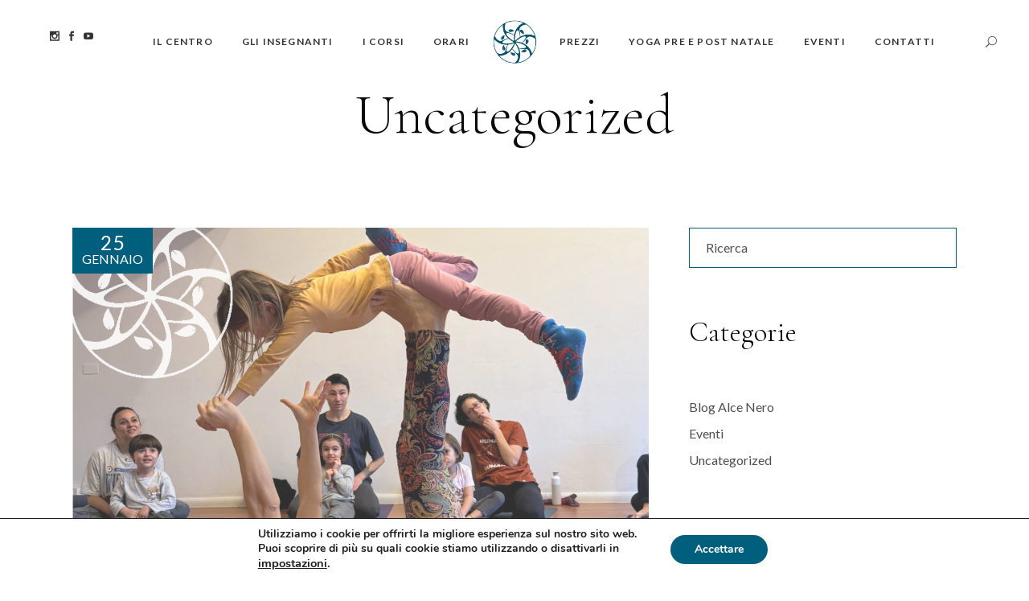

--- FILE ---
content_type: text/html; charset=UTF-8
request_url: https://vinyasayogabologna.com/category/uncategorized/
body_size: 22232
content:
<!DOCTYPE html>
<html lang="it-IT">
<head>
	<meta charset="UTF-8">
	<meta name="viewport" content="width=device-width, initial-scale=1, user-scalable=yes">
	<link rel="profile" href="https://gmpg.org/xfn/11">
	
	
	<meta name='robots' content='index, follow, max-image-preview:large, max-snippet:-1, max-video-preview:-1' />

	<!-- This site is optimized with the Yoast SEO plugin v17.8 - https://yoast.com/wordpress/plugins/seo/ -->
	<title>Uncategorized Archivi - Vinyasa Yoga Bologna</title>
	<link rel="canonical" href="https://vinyasayogabologna.com/category/uncategorized/" />
	<meta property="og:locale" content="it_IT" />
	<meta property="og:type" content="article" />
	<meta property="og:title" content="Uncategorized Archivi - Vinyasa Yoga Bologna" />
	<meta property="og:url" content="https://vinyasayogabologna.com/category/uncategorized/" />
	<meta property="og:site_name" content="Vinyasa Yoga Bologna" />
	<meta name="twitter:card" content="summary_large_image" />
	<script type="application/ld+json" class="yoast-schema-graph">{"@context":"https://schema.org","@graph":[{"@type":"WebSite","@id":"https://vinyasayogabologna.com/#website","url":"https://vinyasayogabologna.com/","name":"Vinyasa Yoga Bologna","description":"Corsi di Yoga nel centro di Bologna","potentialAction":[{"@type":"SearchAction","target":{"@type":"EntryPoint","urlTemplate":"https://vinyasayogabologna.com/?s={search_term_string}"},"query-input":"required name=search_term_string"}],"inLanguage":"it-IT"},{"@type":"CollectionPage","@id":"https://vinyasayogabologna.com/category/uncategorized/#webpage","url":"https://vinyasayogabologna.com/category/uncategorized/","name":"Uncategorized Archivi - Vinyasa Yoga Bologna","isPartOf":{"@id":"https://vinyasayogabologna.com/#website"},"breadcrumb":{"@id":"https://vinyasayogabologna.com/category/uncategorized/#breadcrumb"},"inLanguage":"it-IT","potentialAction":[{"@type":"ReadAction","target":["https://vinyasayogabologna.com/category/uncategorized/"]}]},{"@type":"BreadcrumbList","@id":"https://vinyasayogabologna.com/category/uncategorized/#breadcrumb","itemListElement":[{"@type":"ListItem","position":1,"name":"Home","item":"https://vinyasayogabologna.com/"},{"@type":"ListItem","position":2,"name":"Uncategorized"}]}]}</script>
	<!-- / Yoast SEO plugin. -->


<link rel='dns-prefetch' href='//fonts.googleapis.com' />
<link rel='dns-prefetch' href='//s.w.org' />
<link rel="alternate" type="application/rss+xml" title="Vinyasa Yoga Bologna &raquo; Feed" href="https://vinyasayogabologna.com/feed/" />
<link rel="alternate" type="application/rss+xml" title="Vinyasa Yoga Bologna &raquo; Uncategorized Feed della categoria" href="https://vinyasayogabologna.com/category/uncategorized/feed/" />
		<!-- This site uses the Google Analytics by MonsterInsights plugin v8.10.0 - Using Analytics tracking - https://www.monsterinsights.com/ -->
		<!-- Note: MonsterInsights is not currently configured on this site. The site owner needs to authenticate with Google Analytics in the MonsterInsights settings panel. -->
					<!-- No UA code set -->
				<!-- / Google Analytics by MonsterInsights -->
				<script type="text/javascript">
			window._wpemojiSettings = {"baseUrl":"https:\/\/s.w.org\/images\/core\/emoji\/13.1.0\/72x72\/","ext":".png","svgUrl":"https:\/\/s.w.org\/images\/core\/emoji\/13.1.0\/svg\/","svgExt":".svg","source":{"concatemoji":"https:\/\/vinyasayogabologna.com\/wp-includes\/js\/wp-emoji-release.min.js?ver=5.8.12"}};
			!function(e,a,t){var n,r,o,i=a.createElement("canvas"),p=i.getContext&&i.getContext("2d");function s(e,t){var a=String.fromCharCode;p.clearRect(0,0,i.width,i.height),p.fillText(a.apply(this,e),0,0);e=i.toDataURL();return p.clearRect(0,0,i.width,i.height),p.fillText(a.apply(this,t),0,0),e===i.toDataURL()}function c(e){var t=a.createElement("script");t.src=e,t.defer=t.type="text/javascript",a.getElementsByTagName("head")[0].appendChild(t)}for(o=Array("flag","emoji"),t.supports={everything:!0,everythingExceptFlag:!0},r=0;r<o.length;r++)t.supports[o[r]]=function(e){if(!p||!p.fillText)return!1;switch(p.textBaseline="top",p.font="600 32px Arial",e){case"flag":return s([127987,65039,8205,9895,65039],[127987,65039,8203,9895,65039])?!1:!s([55356,56826,55356,56819],[55356,56826,8203,55356,56819])&&!s([55356,57332,56128,56423,56128,56418,56128,56421,56128,56430,56128,56423,56128,56447],[55356,57332,8203,56128,56423,8203,56128,56418,8203,56128,56421,8203,56128,56430,8203,56128,56423,8203,56128,56447]);case"emoji":return!s([10084,65039,8205,55357,56613],[10084,65039,8203,55357,56613])}return!1}(o[r]),t.supports.everything=t.supports.everything&&t.supports[o[r]],"flag"!==o[r]&&(t.supports.everythingExceptFlag=t.supports.everythingExceptFlag&&t.supports[o[r]]);t.supports.everythingExceptFlag=t.supports.everythingExceptFlag&&!t.supports.flag,t.DOMReady=!1,t.readyCallback=function(){t.DOMReady=!0},t.supports.everything||(n=function(){t.readyCallback()},a.addEventListener?(a.addEventListener("DOMContentLoaded",n,!1),e.addEventListener("load",n,!1)):(e.attachEvent("onload",n),a.attachEvent("onreadystatechange",function(){"complete"===a.readyState&&t.readyCallback()})),(n=t.source||{}).concatemoji?c(n.concatemoji):n.wpemoji&&n.twemoji&&(c(n.twemoji),c(n.wpemoji)))}(window,document,window._wpemojiSettings);
		</script>
		<style type="text/css">
img.wp-smiley,
img.emoji {
	display: inline !important;
	border: none !important;
	box-shadow: none !important;
	height: 1em !important;
	width: 1em !important;
	margin: 0 .07em !important;
	vertical-align: -0.1em !important;
	background: none !important;
	padding: 0 !important;
}
</style>
	<link rel='stylesheet' id='litespeed-cache-dummy-css'  href='https://vinyasayogabologna.com/wp-content/plugins/litespeed-cache/assets/css/litespeed-dummy.css?ver=5.8.12' type='text/css' media='all' />
<link rel='stylesheet' id='sbi_styles-css'  href='https://vinyasayogabologna.com/wp-content/plugins/instagram-feed/css/sbi-styles.min.css?ver=6.0.4' type='text/css' media='all' />
<link rel='stylesheet' id='dripicons-css'  href='https://vinyasayogabologna.com/wp-content/plugins/hatha-core/inc/icons/dripicons/assets/css/dripicons.min.css?ver=5.8.12' type='text/css' media='all' />
<link rel='stylesheet' id='elegant-icons-css'  href='https://vinyasayogabologna.com/wp-content/plugins/hatha-core/inc/icons/elegant-icons/assets/css/elegant-icons.min.css?ver=5.8.12' type='text/css' media='all' />
<link rel='stylesheet' id='font-awesome-css'  href='https://vinyasayogabologna.com/wp-content/plugins/hatha-core/inc/icons/font-awesome/assets/css/all.min.css?ver=5.8.12' type='text/css' media='all' />
<link rel='stylesheet' id='ionicons-css'  href='https://vinyasayogabologna.com/wp-content/plugins/hatha-core/inc/icons/ionicons/assets/css/ionicons.min.css?ver=5.8.12' type='text/css' media='all' />
<link rel='stylesheet' id='linea-icons-css'  href='https://vinyasayogabologna.com/wp-content/plugins/hatha-core/inc/icons/linea-icons/assets/css/linea-icons.min.css?ver=5.8.12' type='text/css' media='all' />
<link rel='stylesheet' id='linear-icons-css'  href='https://vinyasayogabologna.com/wp-content/plugins/hatha-core/inc/icons/linear-icons/assets/css/linear-icons.min.css?ver=5.8.12' type='text/css' media='all' />
<link rel='stylesheet' id='material-icons-css'  href='https://fonts.googleapis.com/icon?family=Material+Icons&#038;ver=5.8.12' type='text/css' media='all' />
<link rel='stylesheet' id='simple-line-icons-css'  href='https://vinyasayogabologna.com/wp-content/plugins/hatha-core/inc/icons/simple-line-icons/assets/css/simple-line-icons.min.css?ver=5.8.12' type='text/css' media='all' />
<link rel='stylesheet' id='wp-block-library-css'  href='https://vinyasayogabologna.com/wp-includes/css/dist/block-library/style.min.css?ver=5.8.12' type='text/css' media='all' />
<link rel='stylesheet' id='rs-plugin-settings-css'  href='https://vinyasayogabologna.com/wp-content/plugins/revslider/public/assets/css/rs6.css?ver=6.4.11' type='text/css' media='all' />
<style id='rs-plugin-settings-inline-css' type='text/css'>
#rs-demo-id {}
</style>
<link rel='stylesheet' id='swiper-css'  href='https://vinyasayogabologna.com/wp-content/plugins/qi-addons-for-elementor/assets/plugins/swiper/swiper.min.css?ver=5.8.12' type='text/css' media='all' />
<link rel='stylesheet' id='qi-addons-for-elementor-grid-style-css'  href='https://vinyasayogabologna.com/wp-content/plugins/qi-addons-for-elementor/assets/css/grid.min.css?ver=5.8.12' type='text/css' media='all' />
<link rel='stylesheet' id='qi-addons-for-elementor-helper-parts-style-css'  href='https://vinyasayogabologna.com/wp-content/plugins/qi-addons-for-elementor/assets/css/helper-parts.min.css?ver=5.8.12' type='text/css' media='all' />
<link rel='stylesheet' id='qi-addons-for-elementor-style-css'  href='https://vinyasayogabologna.com/wp-content/plugins/qi-addons-for-elementor/assets/css/main.min.css?ver=5.8.12' type='text/css' media='all' />
<link rel='stylesheet' id='select2-css'  href='https://vinyasayogabologna.com/wp-content/plugins/qode-framework/inc/common/assets/plugins/select2/select2.min.css?ver=5.8.12' type='text/css' media='all' />
<link rel='stylesheet' id='hatha-core-dashboard-style-css'  href='https://vinyasayogabologna.com/wp-content/plugins/hatha-core/inc/core-dashboard/assets/css/core-dashboard.min.css?ver=5.8.12' type='text/css' media='all' />
<link rel='stylesheet' id='hatha-main-css'  href='https://vinyasayogabologna.com/wp-content/themes/hatha/assets/css/main.min.css?ver=5.8.12' type='text/css' media='all' />
<link rel='stylesheet' id='hatha-core-style-css'  href='https://vinyasayogabologna.com/wp-content/plugins/hatha-core/assets/css/hatha-core.min.css?ver=5.8.12' type='text/css' media='all' />
<link rel='stylesheet' id='magnific-popup-css'  href='https://vinyasayogabologna.com/wp-content/themes/hatha/assets/plugins/magnific-popup/magnific-popup.css?ver=5.8.12' type='text/css' media='all' />
<link rel='stylesheet' id='hatha-style-css'  href='https://vinyasayogabologna.com/wp-content/themes/hatha/style.css?ver=5.8.12' type='text/css' media='all' />
<style id='hatha-style-inline-css' type='text/css'>
#qodef-page-footer-top-area { background-image: url(https://vinyasayogabologna.com/wp-content/uploads/2021/11/Diseno-sin-titulo-7.png);}#qodef-page-footer-bottom-area { background-color: #ffffff;border-top-color: #005f7d;border-top-width: 1px;}.qodef-h1 a:hover, h1 a:hover, .qodef-h2 a:hover, h2 a:hover, .qodef-h3 a:hover, h3 a:hover, .qodef-h4 a:hover, h4 a:hover, .qodef-h5 a:hover, h5 a:hover, .qodef-h6 a:hover, h6 a:hover, a:hover, p a:hover, .wp-block-quote, blockquote, .wp-block-quote .wp-block-pullquote__citation, .wp-block-quote .wp-block-quote__citation, .wp-block-quote cite, blockquote .wp-block-pullquote__citation, blockquote .wp-block-quote__citation, blockquote cite, .qodef-theme-button, button[type=submit], input[type=submit], body .select2-container--default .select2-results__option[aria-selected=true], body .select2-container--default .select2-results__option[data-selected=true], #qodef-page-header .widget_icl_lang_sel_widget .wpml-ls-legacy-dropdown .wpml-ls-item-toggle:hover, #qodef-page-header .widget_icl_lang_sel_widget .wpml-ls-legacy-dropdown-click .wpml-ls-item-toggle:hover, #qodef-page-header .widget_icl_lang_sel_widget .wpml-ls-legacy-dropdown .wpml-ls-sub-menu .wpml-ls-item a:hover, #qodef-page-header .widget_icl_lang_sel_widget .wpml-ls-legacy-dropdown-click .wpml-ls-sub-menu .wpml-ls-item a:hover, #qodef-page-header .widget_icl_lang_sel_widget .wpml-ls-legacy-list-horizontal ul li a:hover, #qodef-page-header .widget_icl_lang_sel_widget .wpml-ls-legacy-list-vertical ul li a:hover, #qodef-page-mobile-header .widget_icl_lang_sel_widget .wpml-ls-legacy-dropdown .wpml-ls-item-toggle:hover, #qodef-page-mobile-header .widget_icl_lang_sel_widget .wpml-ls-legacy-dropdown-click .wpml-ls-item-toggle:hover, #qodef-page-mobile-header .widget_icl_lang_sel_widget .wpml-ls-legacy-dropdown .wpml-ls-sub-menu .wpml-ls-item a:hover, #qodef-page-mobile-header .widget_icl_lang_sel_widget .wpml-ls-legacy-dropdown-click .wpml-ls-sub-menu .wpml-ls-item a:hover, #qodef-page-mobile-header .widget_icl_lang_sel_widget .wpml-ls-legacy-list-horizontal ul li a:hover, #qodef-page-mobile-header .widget_icl_lang_sel_widget .wpml-ls-legacy-list-vertical ul li a:hover, #qodef-page-sidebar .widget_icl_lang_sel_widget .wpml-ls-legacy-dropdown .wpml-ls-item-toggle:hover, #qodef-page-sidebar .widget_icl_lang_sel_widget .wpml-ls-legacy-dropdown-click .wpml-ls-item-toggle:hover, #qodef-page-sidebar .widget_icl_lang_sel_widget .wpml-ls-legacy-dropdown .wpml-ls-sub-menu .wpml-ls-item a:hover, #qodef-page-sidebar .widget_icl_lang_sel_widget .wpml-ls-legacy-dropdown-click .wpml-ls-sub-menu .wpml-ls-item a:hover, #qodef-page-sidebar .widget_icl_lang_sel_widget .wpml-ls-legacy-list-horizontal ul li a:hover, #qodef-page-sidebar .widget_icl_lang_sel_widget .wpml-ls-legacy-list-vertical ul li a:hover, #qodef-page-footer .widget_icl_lang_sel_widget .wpml-ls-legacy-dropdown .wpml-ls-item-toggle:hover, #qodef-page-footer .widget_icl_lang_sel_widget .wpml-ls-legacy-dropdown-click .wpml-ls-item-toggle:hover, #qodef-page-footer .widget_icl_lang_sel_widget .wpml-ls-legacy-dropdown .wpml-ls-sub-menu .wpml-ls-item a:hover, #qodef-page-footer .widget_icl_lang_sel_widget .wpml-ls-legacy-dropdown-click .wpml-ls-sub-menu .wpml-ls-item a:hover, #qodef-side-area .widget_icl_lang_sel_widget .wpml-ls-legacy-dropdown .wpml-ls-item-toggle:hover, #qodef-side-area .widget_icl_lang_sel_widget .wpml-ls-legacy-dropdown-click .wpml-ls-item-toggle:hover, #qodef-side-area .widget_icl_lang_sel_widget .wpml-ls-legacy-dropdown .wpml-ls-sub-menu .wpml-ls-item a:hover, #qodef-side-area .widget_icl_lang_sel_widget .wpml-ls-legacy-dropdown-click .wpml-ls-sub-menu .wpml-ls-item a:hover, .qodef-blog .qodef-blog-item .qodef-e-info.qodef-info--top, .qodef-blog .qodef-blog-item .qodef-e-info.qodef-info--bottom, .qodef-blog .qodef-blog-item.format-quote .qodef-e-quote-icon, .qodef-blog .qodef-blog-item.format-quote .qodef-e-quote-author, #qodef-page-comments-list .qodef-comment-item .qodef-e-date, #qodef-page-comments-list .qodef-comment-item .qodef-e-links a, .comment-reply-title small a, .wp-block-button .wp-block-button__link, .wp-block-button.is-style-outline .wp-block-button__link, .wp-block-file:hover, .qodef-mobile-header-navigation>ul>li>a:hover, .qodef-mobile-header-navigation>ul>li.current-menu-ancestor>a, .qodef-mobile-header-navigation>ul>li.current-menu-item>a, .qodef-mobile-header-navigation .qodef-drop-down-second-inner ul li>a:hover, .qodef-mobile-header-navigation .qodef-drop-down-second-inner ul li.current-menu-ancestor>a, .qodef-mobile-header-navigation .qodef-drop-down-second-inner ul li.current-menu-item>a, .qodef-header-navigation>ul>li>a:hover, .qodef-header-navigation>ul>li.current-menu-ancestor>a, .qodef-header-navigation>ul>li.current-menu-item>a, .qodef-header-navigation>ul>li.qodef-menu-item--narrow ul:not(.qodef-drop-down--right) li.current-menu-ancestor>a, .qodef-header-navigation>ul>li.qodef-menu-item--narrow ul:not(.qodef-drop-down--right) li.current-menu-item>a, .qodef-header-navigation>ul>li.qodef-menu-item--narrow ul:not(.qodef-drop-down--right) li:hover>a, .qodef-header-navigation>ul>li.qodef-menu-item--narrow ul.qodef-drop-down--right li.current-menu-ancestor>a, .qodef-header-navigation>ul>li.qodef-menu-item--narrow ul.qodef-drop-down--right li.current-menu-item>a, .qodef-header-navigation>ul>li.qodef-menu-item--narrow ul.qodef-drop-down--right li:hover>a, .qodef-m-pagination.qodef--wp .page-numbers.next, .qodef-m-pagination.qodef--wp .page-numbers.prev, .qodef-m-pagination.qodef--wp .page-numbers.current, .qodef-m-pagination.qodef--wp .page-numbers:hover, .qodef-m-pagination.qodef--standard .qodef-m-pagination-item.qodef--next, .qodef-m-pagination.qodef--standard .qodef-m-pagination-item.qodef--prev, .qodef-m-pagination.qodef--standard .qodef-m-pagination-item.qodef--active, .qodef-m-pagination.qodef--standard .qodef-m-pagination-item:hover, .qodef-m-pagination.qodef--standard .qodef-m-pagination-item.qodef--next a, .qodef-m-pagination.qodef--standard .qodef-m-pagination-item.qodef--prev a, .qodef-m-pagination.qodef--infinite-scroll .qodef-infinite-scroll-spinner, .qodef-pagination--on.qodef-pagination-type--load-more .qodef-loading-spinner, .qodef-single-links>span:not(.qodef-m-single-links-title), button.qodef-search-form-button:hover, .widget .qodef-widget-title a:hover, .widget a:hover, .widget.widget_calendar tfoot a:hover, .widget.widget_hatha_core_blog_list .qodef-e-info-date a, .widget.widget_search button:hover, .widget.widget_tag_cloud .tagcloud a, #qodef-top-area .widget .qodef-widget-title a:hover, #qodef-top-area .widget a:hover, #qodef-top-area .widget.widget_calendar tfoot a:hover, #qodef-top-area .widget.widget_hatha_core_blog_list .qodef-e-info-date a, #qodef-top-area .widget.widget_search button:hover, #qodef-top-area .widget.widget_tag_cloud .tagcloud a, #qodef-page-footer .widget .qodef-widget-title a:hover, #qodef-page-footer .widget a:hover, #qodef-page-footer .widget.widget_calendar tfoot a:hover, #qodef-page-footer .widget.widget_hatha_core_blog_list .qodef-e-info-date a, #qodef-page-footer .widget.widget_search button:hover, #qodef-page-footer .widget.widget_tag_cloud .tagcloud a, #qodef-page-sidebar .widget .qodef-widget-title a:hover, #qodef-page-sidebar .widget a:hover, #qodef-page-sidebar .widget.widget_calendar tfoot a:hover, #qodef-page-sidebar .widget.widget_hatha_core_blog_list .qodef-e-info-date a, #qodef-page-sidebar .widget.widget_search button:hover, #qodef-page-sidebar .widget.widget_tag_cloud .tagcloud a, #qodef-side-area .widget .qodef-widget-title a:hover, #qodef-side-area .widget a:hover, #qodef-side-area .widget.widget_calendar tfoot a:hover, #qodef-side-area .widget.widget_hatha_core_blog_list .qodef-e-info-date a, #qodef-side-area .widget.widget_search button:hover, #qodef-side-area .widget.widget_tag_cloud .tagcloud a, .qodef-mega-menu-widget-holder .widget .qodef-widget-title a:hover, .qodef-mega-menu-widget-holder .widget a:hover, .qodef-mega-menu-widget-holder .widget.widget_calendar tfoot a:hover, .qodef-mega-menu-widget-holder .widget.widget_hatha_core_blog_list .qodef-e-info-date a, .qodef-mega-menu-widget-holder .widget.widget_search button:hover, .qodef-mega-menu-widget-holder .widget.widget_tag_cloud .tagcloud a, #qodef-woo-page .qodef-woo-product-mark, .qodef-woo-shortcode .qodef-woo-product-mark, #qodef-woo-page .qodef-woo-ratings .qodef-m-star, .qodef-woo-shortcode .qodef-woo-ratings .qodef-m-star, #qodef-woo-page .price, .qodef-woo-shortcode .price, #qodef-woo-page .added_to_cart, #qodef-woo-page .button, .qodef-woo-shortcode .added_to_cart, .qodef-woo-shortcode .button, #qodef-woo-page.qodef--cart .shop_table td .woocommerce-Price-amount, .woocommerce-page div.woocommerce>.return-to-shop a, #qodef-woo-page.qodef--checkout .woocommerce-Price-amount, .woocommerce-account .woocommerce-MyAccount-navigation ul li.is-active a, .woocommerce-account .button, #qodef-woo-page .woocommerce-pagination .page-numbers.next, #qodef-woo-page .woocommerce-pagination .page-numbers.prev, #qodef-woo-page .woocommerce-pagination .page-numbers.current, #qodef-woo-page .woocommerce-pagination .page-numbers:hover, .qodef-woo-product-list .qodef-woo-product-categories a, .qodef-woo-product-list .qodef-woo-product-categories .qodef-category-separator, #qodef-woo-page.qodef--single .entry-summary .price, #qodef-woo-page.qodef--single .product_meta .qodef-woo-meta-value a:hover, #qodef-woo-page.qodef--single .woocommerce-Reviews p.meta .woocommerce-review__dash, #qodef-woo-page.qodef--single .woocommerce-Reviews p.meta .woocommerce-review__published-date, #qodef-woo-page.qodef--single #review_form .comment-form-rating a, .widget.woocommerce .qodef-woo-ratings .qodef-m-star, .widget.woocommerce .price, .widget.woocommerce .button, .widget.woocommerce .qodef-widget-title a:hover, .widget.woocommerce a:hover, .widget.woocommerce.widget_layered_nav ul li.chosen a, .widget.woocommerce.widget_price_filter .price_slider_amount .button, .widget.woocommerce.widget_product_search button:hover, .widget.woocommerce.widget_product_tag_cloud .tagcloud a, .widget.woocommerce.widget_products .qodef-woo-product-title a:hover, .widget.woocommerce.widget_recently_viewed_products .qodef-woo-product-title a:hover, .widget.woocommerce.widget_top_rated_products .qodef-woo-product-title a:hover, .widget.woocommerce.widget_recent_reviews a:hover, #qodef-page-sidebar .widget.woocommerce .qodef-widget-title a:hover, #qodef-page-sidebar .widget.woocommerce a:hover, #qodef-page-sidebar .widget.woocommerce.widget_layered_nav ul li.chosen a, #qodef-page-sidebar .widget.woocommerce.widget_price_filter .price_slider_amount .button, #qodef-page-sidebar .widget.woocommerce.widget_product_search button:hover, #qodef-page-sidebar .widget.woocommerce.widget_product_tag_cloud .tagcloud a, #qodef-page-sidebar .widget.woocommerce.widget_products .qodef-woo-product-title a:hover, #qodef-page-sidebar .widget.woocommerce.widget_recently_viewed_products .qodef-woo-product-title a:hover, #qodef-page-sidebar .widget.woocommerce.widget_top_rated_products .qodef-woo-product-title a:hover, #qodef-page-sidebar .widget.woocommerce.widget_recent_reviews a:hover, #qodef-back-to-top .qodef-back-to-top-icon, #qodef-single-post-navigation .qodef-m-nav.qodef--prev, #qodef-single-post-navigation .qodef-m-nav.qodef--next, #qodef-multiple-map-notice, .qodef-map-marker-holder .qodef-info-window-inner .qodef-info-window-link:hover~.qodef-info-window-details .qodef-info-window-title, #qodef-page-mobile-header .qodef-mobile-header-opener.qodef--opened, #qodef-side-area-mobile-header .qodef-m-navigation>ul>li>a:hover, #qodef-side-area-mobile-header .qodef-m-navigation>ul>li .qodef-drop-down-second-inner ul li.current-menu-ancestor>a, #qodef-side-area-mobile-header .qodef-m-navigation>ul>li .qodef-drop-down-second-inner ul li.current-menu-item>a, #qodef-side-area-mobile-header .qodef-m-navigation>ul>li .qodef-drop-down-second-inner ul li:hover>a, #qodef-side-area-mobile-header .qodef-m-navigation>ul>li.current-menu-ancestor>a, #qodef-side-area-mobile-header .qodef-m-navigation>ul>li.current-menu-item>a, .qodef-header-navigation ul li.qodef-menu-item--wide .qodef-drop-down-second-inner>ul>li>a:hover, .qodef-header-navigation ul li.qodef-menu-item--wide .qodef-drop-down-second-inner>ul>li ul li.current-menu-item>a, .qodef-header-navigation ul li.qodef-menu-item--wide .qodef-drop-down-second-inner>ul>li ul li:hover>a, .qodef-header-navigation ul li.qodef-menu-item--wide .qodef-drop-down-second-inner>ul>li.current-menu-ancestor>a, .qodef-header-navigation ul li.qodef-menu-item--wide .qodef-drop-down-second-inner>ul>li.current-menu-item>a, .qodef-header-navigation ul li.qodef-menu-item--wide .qodef-drop-down-second-inner>ul>li.qodef--hide-link:not(.current-menu-ancestor):not(.current-menu-item)>a:hover, .qodef-instagram-list.qodef-gutter--no #sb_instagram #sbi_images>.sbi_item .sbi_photo:after, .qodef-instagram-list.qodef-gutter--tiny #sb_instagram #sbi_images>.sbi_item .sbi_photo:after, .qodef-instagram-list.qodef-gutter--small #sb_instagram #sbi_images>.sbi_item .sbi_photo:after, .qodef-instagram-list.qodef-gutter--normal #sb_instagram #sbi_images>.sbi_item .sbi_photo:after, .qodef-instagram-list.qodef-gutter--medium #sb_instagram #sbi_images>.sbi_item .sbi_photo:after, .qodef-instagram-list.qodef-gutter--large #sb_instagram #sbi_images>.sbi_item .sbi_photo:after, .qodef-instagram-list.qodef-gutter--big #sb_instagram #sbi_images>.sbi_item .sbi_photo:after, .qodef-instagram-list.qodef-gutter--huge #sb_instagram #sbi_images>.sbi_item .sbi_photo:after, .qodef-instagram-list.qodef-gutter--enormous #sb_instagram #sbi_images>.sbi_item .sbi_photo:after, .qodef-instagram-list.qodef-gutter--gigantic #sb_instagram #sbi_images>.sbi_item .sbi_photo:after, .qodef-timetable--predefined .tt_wrapper .tt_tabs .tt_tabs_navigation li a:hover, .qodef-timetable--predefined .tt_wrapper .tt_timetable .event, .qodef-event .qodef-info-holder a, .qodef-event .qodef-info-holder span, .qodef-event .qodef-info-holder .qodef-event-date:after, h3.tt_event_margin_top_27 .tt_event_hours_count, .tt_event_hours li h4:last-of-type, #qodef-top-area .qodef-woo-dropdown-cart .qodef-woo-dropdown-items a:hover, .qodef-woo-dropdown-cart .qodef-m-action-link, .qodef-team-list .qodef-team-member-social-icons a:hover, .qodef-team-list.qodef-item-layout--info-below .qodef-e-additional-info .qodef-e-mandala svg, .qodef-fullscreen-search-holder .qodef-m-form-submit:hover, .qodef-search-opener-holder.opened .qodef-search-opener, .qodef-banner .qodef-m-text-field, .qodef-button.qodef-layout--filled.qodef-html--link, .qodef-button.qodef-layout--outlined, .qodef-button.qodef-layout--textual, .qodef-video-button .qodef-m-play span, .qodef-video-button.qodef-type--lesson .qodef-m-time, .qodef-video-button.qodef-type--lesson .qodef-m-play span, #qodef-side-area-close:hover, .qodef-social-share li a:hover, #qodef-page-spinner .qodef-m-inner, .qodef-page-title .qodef-breadcrumbs a:hover, .qodef-page-title .qodef-breadcrumbs a:hover span, .qodef-working-hours-list .qodef-e-day-icon, .qodef-working-hours-list .qodef-e-time.qodef--closed, .qodef-working-hours-list .qodef-m-footer-icon { color: #005f7d;}body .select2-container--default .select2-results__option:hover, .wp-block-cover-image h1 a:hover, .wp-block-cover-image h2 a:hover, .wp-block-cover-image h3 a:hover, .wp-block-cover-image h4 a:hover, .wp-block-cover-image h5 a:hover, .wp-block-cover-image h6 a:hover, .wp-block-cover-image p a:hover, .wp-block-cover h1 a:hover, .wp-block-cover h2 a:hover, .wp-block-cover h3 a:hover, .wp-block-cover h4 a:hover, .wp-block-cover h5 a:hover, .wp-block-cover h6 a:hover, .wp-block-cover p a:hover, .qodef-timetable--predefined .tt_wrapper .tt_tabs .tt_tabs_navigation li a { color: #005f7d!important;}.qodef-bullets-main-color .swiper-pagination-bullets .swiper-pagination-bullet, .qodef-m-pagination.qodef--wp .page-numbers.next:before, .qodef-m-pagination.qodef--standard .qodef-m-pagination-item.qodef--next:before, .widget.widget_calendar #today, #qodef-top-area .widget.widget_calendar #today, #qodef-page-footer .widget.widget_calendar #today, #qodef-page-sidebar .widget.widget_calendar #today, #qodef-side-area .widget.widget_calendar #today, .qodef-mega-menu-widget-holder .widget.widget_calendar #today, #qodef-woo-page .price del:after, .qodef-woo-shortcode .price del:after, #qodef-woo-page .woocommerce-pagination .page-numbers.next:before, #qodef-woo-page.qodef--single .woocommerce-tabs .wc-tabs li a:hover:before, #qodef-woo-page.qodef--single .woocommerce-tabs .wc-tabs li.active a:before, #qodef-woo-page.qodef--single .woocommerce-tabs .wc-tabs li.ui-state-active a:before, #qodef-woo-page.qodef--single .woocommerce-tabs .wc-tabs li.ui-state-hover a:before, .widget.woocommerce .price del:after, .qodef-places-geo-radius .noUi-target .noUi-connect, .qodef-places-geo-radius .noUi-target .noUi-handle, .qodef-team-list.qodef-item-layout--info-below .qodef-e-additional-info .qodef-e-mandala:before, .qodef-testimonials-slider-holder .swiper-pagination-bullets .swiper-pagination-bullet:before, .qodef-search-opener-holder .qodef-on-side-search-form .qodef-field-holder:after, .qodef-carousel-showcase-slider-holder .swiper-pagination-bullets .swiper-pagination-bullet, .qodef-icon-holder.qodef-layout--circle, .qodef-icon-holder.qodef-layout--square, .qodef-tabs.qodef-layout--simple .qodef-tabs-navigation li a:hover:before, .qodef-tabs.qodef-layout--simple .qodef-tabs-navigation li.active a:before, .qodef-tabs.qodef-layout--simple .qodef-tabs-navigation li.ui-state-active a:before, .qodef-tabs.qodef-layout--simple .qodef-tabs-navigation li.ui-state-hover a:before, #qodef-page-spinner.qodef-layout--progress-bar .qodef-m-spinner-line-front, .widget.widget_hatha_core_social_icons_group .qodef-icon-holder.qodef-layout--circle { background-color: #005f7d;}input[type=email]:focus, input[type=number]:focus, input[type=password]:focus, input[type=search]:focus, input[type=tel]:focus, input[type=text]:focus, input[type=url]:focus, textarea:focus, .qodef-bullets-main-color .swiper-pagination-bullets .swiper-pagination-bullet, .wp-block-button.is-style-outline .wp-block-button__link, .widget.woocommerce .button, .qodef-button.qodef-layout--outlined, .qodef-carousel-showcase-slider-holder .swiper-pagination-bullets .swiper-pagination-bullet { border-color: #005f7d;}.qodef-icon-with-text.qodef--svg-image svg :not(circle), .qodef-icon-with-text.qodef--svg-image.qodef-invert-colors .qodef-m-icon-wrapper:hover svg :not(circle) { fill-color: #005f7d;}.qodef-pricing-table svg * { stroke-color: #005f7d;}.qodef-page-title { height: 80px;background-image: url();}.qodef-page-title .qodef-m-title { color: #0a0a0a;}@media only screen and (max-width: 1024px) { .qodef-page-title { height: 80px;}}p { color: #000000;}h1 { color: #000000;}h2 { color: #000000;}h3 { color: #000000;}h4 { color: #000000;}h5 { color: #000000;}h6 { color: #000000;}a, p a { color: #000000;}a:hover, p a:hover { color: #005f7d;}.qodef-search-opener:hover { color: #005f7d;}.qodef-search-opener:hover { color: #005f7d;}.qodef-header--divided #qodef-page-header { height: 103px;}
</style>
<link rel='stylesheet' id='chld_thm_cfg_child-css'  href='https://vinyasayogabologna.com/wp-content/themes/hatha-child/style.css?ver=1.2.1637243944' type='text/css' media='all' />
<link rel='stylesheet' id='hatha-google-fonts-css'  href='https://fonts.googleapis.com/css?family=Cormorant+Garamond%3A300%2C300i%2C400%2C400i%2C700%7CLato%3A300%2C300i%2C400%2C400i%2C700&#038;subset=latin-ext&#038;ver=1.0.0' type='text/css' media='all' />
<link rel='stylesheet' id='moove_gdpr_frontend-css'  href='https://vinyasayogabologna.com/wp-content/plugins/gdpr-cookie-compliance/dist/styles/gdpr-main.css?ver=4.6.3' type='text/css' media='all' />
<style id='moove_gdpr_frontend-inline-css' type='text/css'>
#moove_gdpr_cookie_modal,#moove_gdpr_cookie_info_bar,.gdpr_cookie_settings_shortcode_content{font-family:Nunito,sans-serif}#moove_gdpr_save_popup_settings_button{background-color:#373737;color:#fff}#moove_gdpr_save_popup_settings_button:hover{background-color:#000}#moove_gdpr_cookie_info_bar .moove-gdpr-info-bar-container .moove-gdpr-info-bar-content a.mgbutton,#moove_gdpr_cookie_info_bar .moove-gdpr-info-bar-container .moove-gdpr-info-bar-content button.mgbutton{background-color:#005f7d}#moove_gdpr_cookie_modal .moove-gdpr-modal-content .moove-gdpr-modal-footer-content .moove-gdpr-button-holder a.mgbutton,#moove_gdpr_cookie_modal .moove-gdpr-modal-content .moove-gdpr-modal-footer-content .moove-gdpr-button-holder button.mgbutton,.gdpr_cookie_settings_shortcode_content .gdpr-shr-button.button-green{background-color:#005f7d;border-color:#005f7d}#moove_gdpr_cookie_modal .moove-gdpr-modal-content .moove-gdpr-modal-footer-content .moove-gdpr-button-holder a.mgbutton:hover,#moove_gdpr_cookie_modal .moove-gdpr-modal-content .moove-gdpr-modal-footer-content .moove-gdpr-button-holder button.mgbutton:hover,.gdpr_cookie_settings_shortcode_content .gdpr-shr-button.button-green:hover{background-color:#fff;color:#005f7d}#moove_gdpr_cookie_modal .moove-gdpr-modal-content .moove-gdpr-modal-close i,#moove_gdpr_cookie_modal .moove-gdpr-modal-content .moove-gdpr-modal-close span.gdpr-icon{background-color:#005f7d;border:1px solid #005f7d}#moove_gdpr_cookie_info_bar span.change-settings-button.focus-g{-webkit-box-shadow:0 0 1px 3px #005f7d;-moz-box-shadow:0 0 1px 3px #005f7d;box-shadow:0 0 1px 3px #005f7d}#moove_gdpr_cookie_modal .moove-gdpr-modal-content .moove-gdpr-modal-close i:hover,#moove_gdpr_cookie_modal .moove-gdpr-modal-content .moove-gdpr-modal-close span.gdpr-icon:hover,#moove_gdpr_cookie_info_bar span[data-href]>u.change-settings-button{color:#005f7d}#moove_gdpr_cookie_modal .moove-gdpr-modal-content .moove-gdpr-modal-left-content #moove-gdpr-menu li.menu-item-selected a span.gdpr-icon,#moove_gdpr_cookie_modal .moove-gdpr-modal-content .moove-gdpr-modal-left-content #moove-gdpr-menu li.menu-item-selected button span.gdpr-icon{color:inherit}#moove_gdpr_cookie_modal .moove-gdpr-modal-content .moove-gdpr-modal-left-content #moove-gdpr-menu li:hover a,#moove_gdpr_cookie_modal .moove-gdpr-modal-content .moove-gdpr-modal-left-content #moove-gdpr-menu li:hover button{color:#fff}#moove_gdpr_cookie_modal .moove-gdpr-modal-content .moove-gdpr-modal-left-content #moove-gdpr-menu li a span.gdpr-icon,#moove_gdpr_cookie_modal .moove-gdpr-modal-content .moove-gdpr-modal-left-content #moove-gdpr-menu li button span.gdpr-icon{color:inherit}#moove_gdpr_cookie_modal .gdpr-acc-link{line-height:0;font-size:0;color:transparent;position:absolute}#moove_gdpr_cookie_modal .moove-gdpr-modal-content .moove-gdpr-modal-close:hover i,#moove_gdpr_cookie_modal .moove-gdpr-modal-content .moove-gdpr-modal-left-content #moove-gdpr-menu li a,#moove_gdpr_cookie_modal .moove-gdpr-modal-content .moove-gdpr-modal-left-content #moove-gdpr-menu li button,#moove_gdpr_cookie_modal .moove-gdpr-modal-content .moove-gdpr-modal-left-content #moove-gdpr-menu li button i,#moove_gdpr_cookie_modal .moove-gdpr-modal-content .moove-gdpr-modal-left-content #moove-gdpr-menu li a i,#moove_gdpr_cookie_modal .moove-gdpr-modal-content .moove-gdpr-tab-main .moove-gdpr-tab-main-content a:hover,#moove_gdpr_cookie_info_bar.moove-gdpr-dark-scheme .moove-gdpr-info-bar-container .moove-gdpr-info-bar-content a.mgbutton:hover,#moove_gdpr_cookie_info_bar.moove-gdpr-dark-scheme .moove-gdpr-info-bar-container .moove-gdpr-info-bar-content button.mgbutton:hover,#moove_gdpr_cookie_info_bar.moove-gdpr-dark-scheme .moove-gdpr-info-bar-container .moove-gdpr-info-bar-content a:hover,#moove_gdpr_cookie_info_bar.moove-gdpr-dark-scheme .moove-gdpr-info-bar-container .moove-gdpr-info-bar-content button:hover,#moove_gdpr_cookie_info_bar.moove-gdpr-dark-scheme .moove-gdpr-info-bar-container .moove-gdpr-info-bar-content span.change-settings-button:hover,#moove_gdpr_cookie_info_bar.moove-gdpr-dark-scheme .moove-gdpr-info-bar-container .moove-gdpr-info-bar-content u.change-settings-button:hover,#moove_gdpr_cookie_info_bar span[data-href]>u.change-settings-button,#moove_gdpr_cookie_info_bar.moove-gdpr-dark-scheme .moove-gdpr-info-bar-container .moove-gdpr-info-bar-content a.mgbutton.focus-g,#moove_gdpr_cookie_info_bar.moove-gdpr-dark-scheme .moove-gdpr-info-bar-container .moove-gdpr-info-bar-content button.mgbutton.focus-g,#moove_gdpr_cookie_info_bar.moove-gdpr-dark-scheme .moove-gdpr-info-bar-container .moove-gdpr-info-bar-content a.focus-g,#moove_gdpr_cookie_info_bar.moove-gdpr-dark-scheme .moove-gdpr-info-bar-container .moove-gdpr-info-bar-content button.focus-g,#moove_gdpr_cookie_info_bar.moove-gdpr-dark-scheme .moove-gdpr-info-bar-container .moove-gdpr-info-bar-content span.change-settings-button.focus-g,#moove_gdpr_cookie_info_bar.moove-gdpr-dark-scheme .moove-gdpr-info-bar-container .moove-gdpr-info-bar-content u.change-settings-button.focus-g{color:#005f7d}#moove_gdpr_cookie_modal .moove-gdpr-modal-content .moove-gdpr-modal-left-content #moove-gdpr-menu li.menu-item-selected a,#moove_gdpr_cookie_modal .moove-gdpr-modal-content .moove-gdpr-modal-left-content #moove-gdpr-menu li.menu-item-selected button{color:#fff}#moove_gdpr_cookie_modal .moove-gdpr-modal-content .moove-gdpr-modal-left-content #moove-gdpr-menu li.menu-item-selected a i,#moove_gdpr_cookie_modal .moove-gdpr-modal-content .moove-gdpr-modal-left-content #moove-gdpr-menu li.menu-item-selected button i{color:#fff}#moove_gdpr_cookie_modal.gdpr_lightbox-hide{display:none}
</style>
<script type='text/javascript' src='https://vinyasayogabologna.com/wp-includes/js/jquery/jquery.min.js?ver=3.6.0' id='jquery-core-js'></script>
<script type='text/javascript' src='https://vinyasayogabologna.com/wp-includes/js/jquery/jquery-migrate.min.js?ver=3.3.2' id='jquery-migrate-js'></script>
<script type='text/javascript' src='https://vinyasayogabologna.com/wp-content/plugins/revslider/public/assets/js/rbtools.min.js?ver=6.4.8' id='tp-tools-js'></script>
<script type='text/javascript' src='https://vinyasayogabologna.com/wp-content/plugins/revslider/public/assets/js/rs6.min.js?ver=6.4.11' id='revmin-js'></script>
<link rel="https://api.w.org/" href="https://vinyasayogabologna.com/wp-json/" /><link rel="alternate" type="application/json" href="https://vinyasayogabologna.com/wp-json/wp/v2/categories/1" /><link rel="EditURI" type="application/rsd+xml" title="RSD" href="https://vinyasayogabologna.com/xmlrpc.php?rsd" />
<link rel="wlwmanifest" type="application/wlwmanifest+xml" href="https://vinyasayogabologna.com/wp-includes/wlwmanifest.xml" /> 
<meta name="generator" content="WordPress 5.8.12" />
<meta name="generator" content="Powered by Slider Revolution 6.4.11 - responsive, Mobile-Friendly Slider Plugin for WordPress with comfortable drag and drop interface." />
<link rel="icon" href="https://vinyasayogabologna.com/wp-content/uploads/2021/10/cropped-icon-vinyasa-yoga-bologna-32x32.png" sizes="32x32" />
<link rel="icon" href="https://vinyasayogabologna.com/wp-content/uploads/2021/10/cropped-icon-vinyasa-yoga-bologna-192x192.png" sizes="192x192" />
<link rel="apple-touch-icon" href="https://vinyasayogabologna.com/wp-content/uploads/2021/10/cropped-icon-vinyasa-yoga-bologna-180x180.png" />
<meta name="msapplication-TileImage" content="https://vinyasayogabologna.com/wp-content/uploads/2021/10/cropped-icon-vinyasa-yoga-bologna-270x270.png" />
<script type="text/javascript">function setREVStartSize(e){
			//window.requestAnimationFrame(function() {				 
				window.RSIW = window.RSIW===undefined ? window.innerWidth : window.RSIW;	
				window.RSIH = window.RSIH===undefined ? window.innerHeight : window.RSIH;	
				try {								
					var pw = document.getElementById(e.c).parentNode.offsetWidth,
						newh;
					pw = pw===0 || isNaN(pw) ? window.RSIW : pw;
					e.tabw = e.tabw===undefined ? 0 : parseInt(e.tabw);
					e.thumbw = e.thumbw===undefined ? 0 : parseInt(e.thumbw);
					e.tabh = e.tabh===undefined ? 0 : parseInt(e.tabh);
					e.thumbh = e.thumbh===undefined ? 0 : parseInt(e.thumbh);
					e.tabhide = e.tabhide===undefined ? 0 : parseInt(e.tabhide);
					e.thumbhide = e.thumbhide===undefined ? 0 : parseInt(e.thumbhide);
					e.mh = e.mh===undefined || e.mh=="" || e.mh==="auto" ? 0 : parseInt(e.mh,0);		
					if(e.layout==="fullscreen" || e.l==="fullscreen") 						
						newh = Math.max(e.mh,window.RSIH);					
					else{					
						e.gw = Array.isArray(e.gw) ? e.gw : [e.gw];
						for (var i in e.rl) if (e.gw[i]===undefined || e.gw[i]===0) e.gw[i] = e.gw[i-1];					
						e.gh = e.el===undefined || e.el==="" || (Array.isArray(e.el) && e.el.length==0)? e.gh : e.el;
						e.gh = Array.isArray(e.gh) ? e.gh : [e.gh];
						for (var i in e.rl) if (e.gh[i]===undefined || e.gh[i]===0) e.gh[i] = e.gh[i-1];
											
						var nl = new Array(e.rl.length),
							ix = 0,						
							sl;					
						e.tabw = e.tabhide>=pw ? 0 : e.tabw;
						e.thumbw = e.thumbhide>=pw ? 0 : e.thumbw;
						e.tabh = e.tabhide>=pw ? 0 : e.tabh;
						e.thumbh = e.thumbhide>=pw ? 0 : e.thumbh;					
						for (var i in e.rl) nl[i] = e.rl[i]<window.RSIW ? 0 : e.rl[i];
						sl = nl[0];									
						for (var i in nl) if (sl>nl[i] && nl[i]>0) { sl = nl[i]; ix=i;}															
						var m = pw>(e.gw[ix]+e.tabw+e.thumbw) ? 1 : (pw-(e.tabw+e.thumbw)) / (e.gw[ix]);					
						newh =  (e.gh[ix] * m) + (e.tabh + e.thumbh);
					}				
					if(window.rs_init_css===undefined) window.rs_init_css = document.head.appendChild(document.createElement("style"));					
					document.getElementById(e.c).height = newh+"px";
					window.rs_init_css.innerHTML += "#"+e.c+"_wrapper { height: "+newh+"px }";				
				} catch(e){
					console.log("Failure at Presize of Slider:" + e)
				}					   
			//});
		  };</script>
		<style type="text/css" id="wp-custom-css">
			#qodef-page-footer-top-area,
.qodef-team-list.qodef-item-layout--info-below .qodef-e-additional-info {
	background-image: url(https://vinyasayogabologna.com/wp-content/uploads/2021/11/Diseno-sin-titulo-7.png);
	background-size: cover;
}

::selection {
	background: #005f7d;
}

.qodef-team-list .qodef-e-role {
	color: #005f7d;
}

#qodef-back-to-top .qodef-back-to-top-icon {
	background: #D3E7ED;
	border: #D3E7ED;
}

.qodef-button.qodef-layout--filled.qodef-html--link, button[type=submit] {
	background: #005f7d;
	border: #005f7d;
}

.qodef-button.qodef-layout--filled.qodef-html--link:before,
button[type=submit]:before,
.qodef-button.qodef-layout--filled.qodef-html--link:after,
button[type=submit]:after {
	color: #fff;
}

.qodef-button.qodef-layout--filled.qodef-html--link  span,
button[type=submit] span {
	color: #fff;
}

/* Hide info for events posts */

.category-eventi .qodef-e-inner .qodef-e-info {
	display: none;
}

.event-info {
	position: absolute;
	top: 0;
	left: 0;
	background: #005f7d;
	width: 100px;
	color: #fff;
	text-align: center;
	z-index: 1;
}

.event-info-day {
	margin-top: 5px;
	font-size: 25px;
}

.event-info-month {
	text-transform: uppercase;
	margin-top: -5px;
	margin-bottom: 5px;
}

input[type=search] {
	border-color: #005f7d;
}

.qodef-page-title {
	background-color: #fff;
}

.mc4wp-form-fields {
	text-align: center;
}

input[type=submit] {
	background: #005f7d;
	color: #fff;
	border: #fff;
}		</style>
		</head>
<body class="archive category category-uncategorized category-1 wp-custom-logo qode-framework-1.1.4 qodef-qi--no-touch qi-addons-for-elementor-1.5.1 qodef-back-to-top--enabled  qodef-content-grid-1300 qodef-header--divided qodef-header-appearance--none qodef-mobile-header--standard qodef-drop-down-second--full-width qodef-drop-down-second--default hatha-core-1.0.2 hatha-child-child-1.2.1637243944 hatha-1.2 qodef-search--on-side elementor-default elementor-kit-6" itemscope itemtype="https://schema.org/WebPage">
		<div id="qodef-page-wrapper" class="">
		<header id="qodef-page-header" >
        <div id="qodef-page-header-inner" class="">
        <div class="qodef-divided-header-left-wrapper">
		<div class="qodef-widget-holder qodef--two">
		<div id="block-7" class="widget widget_block qodef-header-widget-area-two" data-area="header-widget-two">
<div style="height:130px" aria-hidden="true" class="wp-block-spacer"></div>
</div><div id="hatha_core_social_icons_group-8" class="widget widget_hatha_core_social_icons_group qodef-header-widget-area-two" data-area="header-widget-two">            <div class="qodef-social-icons-group">
				<span class="qodef-shortcode qodef-m  qodef-icon-holder  qodef-layout--normal" data-hover-color="#005f7d" >
			<a itemprop="url" href="https://instagram.com/vinyasayogabologna" target="_blank">
            <span class="qodef-icon-elegant-icons social_instagram qodef-icon qodef-e" style="color: #333333;font-size: 12px" ></span>            </a>
	</span><span class="qodef-shortcode qodef-m  qodef-icon-holder  qodef-layout--normal" data-hover-color="#005f7d" >
			<a itemprop="url" href="https://www.facebook.com/vinyasayogabologna" target="_blank">
            <span class="qodef-icon-elegant-icons social_facebook qodef-icon qodef-e" style="color: #333333;font-size: 12px" ></span>            </a>
	</span><span class="qodef-shortcode qodef-m  qodef-icon-holder  qodef-layout--normal" data-hover-color="#005f7d" >
			<a itemprop="url" href="https://www.youtube.com/channel/UCZoj33_93muzVraPYT9ClVA" target="_blank">
            <span class="qodef-icon-elegant-icons social_youtube qodef-icon qodef-e" style="color: #333333;font-size: 12px" ></span>            </a>
	</span>            </div>
		</div>	</div>
	<nav class="qodef-header-navigation" role="navigation" aria-label="Divided Left Menu">
		<ul id="menu-menu-left" class="menu"><li id="menu-item-6870" class="menu-item menu-item-type-post_type menu-item-object-page menu-item-6870"><a href="https://vinyasayogabologna.com/il-centro/"><span class="qodef-menu-item-text">Il centro</span></a></li>
<li id="menu-item-6868" class="menu-item menu-item-type-post_type menu-item-object-page menu-item-6868"><a href="https://vinyasayogabologna.com/gli-insegnanti/"><span class="qodef-menu-item-text">Gli insegnanti</span></a></li>
<li id="menu-item-6869" class="menu-item menu-item-type-post_type menu-item-object-page menu-item-has-children menu-item-6869 qodef-menu-item--narrow"><a href="https://vinyasayogabologna.com/i-corsi/"><span class="qodef-menu-item-text">I corsi</span></a>
<div class="qodef-drop-down-second"><div class="qodef-drop-down-second-inner"><ul class="sub-menu">
	<li id="menu-item-6873" class="menu-item menu-item-type-post_type menu-item-object-page menu-item-6873"><a href="https://vinyasayogabologna.com/i-corsi/"><span class="qodef-menu-item-text">Tutti i corsi</span></a></li>
	<li id="menu-item-6872" class="menu-item menu-item-type-post_type menu-item-object-page menu-item-6872"><a href="https://vinyasayogabologna.com/yoga-per-le-aziende/"><span class="qodef-menu-item-text">Yoga per le aziende</span></a></li>
</ul></div></div>
</li>
<li id="menu-item-6871" class="menu-item menu-item-type-post_type menu-item-object-page menu-item-6871"><a href="https://vinyasayogabologna.com/orari/"><span class="qodef-menu-item-text">Orari</span></a></li>
</ul>	</nav>
</div>

<a itemprop="url" class="qodef-header-logo-link qodef-height--set" href="https://vinyasayogabologna.com/" style="height:70px" rel="home">
	<img width="512" height="512" src="https://vinyasayogabologna.com/wp-content/uploads/2021/10/icon-vinyasa-yoga-bologna.png" class="qodef-header-logo-image qodef--main" alt="logo main" itemprop="image" srcset="https://vinyasayogabologna.com/wp-content/uploads/2021/10/icon-vinyasa-yoga-bologna.png 512w, https://vinyasayogabologna.com/wp-content/uploads/2021/10/icon-vinyasa-yoga-bologna-300x300.png 300w, https://vinyasayogabologna.com/wp-content/uploads/2021/10/icon-vinyasa-yoga-bologna-100x100.png 100w, https://vinyasayogabologna.com/wp-content/uploads/2021/10/icon-vinyasa-yoga-bologna-150x150.png 150w" sizes="(max-width: 512px) 100vw, 512px" />	<img width="512" height="512" src="https://vinyasayogabologna.com/wp-content/uploads/2021/10/icon-vinyasa-yoga-bologna.png" class="qodef-header-logo-image qodef--dark" alt="logo dark" itemprop="image" srcset="https://vinyasayogabologna.com/wp-content/uploads/2021/10/icon-vinyasa-yoga-bologna.png 512w, https://vinyasayogabologna.com/wp-content/uploads/2021/10/icon-vinyasa-yoga-bologna-300x300.png 300w, https://vinyasayogabologna.com/wp-content/uploads/2021/10/icon-vinyasa-yoga-bologna-100x100.png 100w, https://vinyasayogabologna.com/wp-content/uploads/2021/10/icon-vinyasa-yoga-bologna-150x150.png 150w" sizes="(max-width: 512px) 100vw, 512px" />	<img width="512" height="512" src="https://vinyasayogabologna.com/wp-content/uploads/2021/10/icon-vinyasa-yoga-bologna.png" class="qodef-header-logo-image qodef--light" alt="logo light" itemprop="image" srcset="https://vinyasayogabologna.com/wp-content/uploads/2021/10/icon-vinyasa-yoga-bologna.png 512w, https://vinyasayogabologna.com/wp-content/uploads/2021/10/icon-vinyasa-yoga-bologna-300x300.png 300w, https://vinyasayogabologna.com/wp-content/uploads/2021/10/icon-vinyasa-yoga-bologna-100x100.png 100w, https://vinyasayogabologna.com/wp-content/uploads/2021/10/icon-vinyasa-yoga-bologna-150x150.png 150w" sizes="(max-width: 512px) 100vw, 512px" /></a>
<div class="qodef-divided-header-right-wrapper">
		<nav class="qodef-header-navigation" role="navigation" aria-label="Divided Right Menu">
		<ul id="menu-menu-right" class="menu"><li id="menu-item-6866" class="menu-item menu-item-type-post_type menu-item-object-page menu-item-6866"><a href="https://vinyasayogabologna.com/prezzi/"><span class="qodef-menu-item-text">Prezzi</span></a></li>
<li id="menu-item-6867" class="menu-item menu-item-type-post_type menu-item-object-page menu-item-6867"><a href="https://vinyasayogabologna.com/yoga-pre-e-post-natale/"><span class="qodef-menu-item-text">Yoga pre e post natale</span></a></li>
<li id="menu-item-6865" class="menu-item menu-item-type-post_type menu-item-object-page menu-item-6865"><a href="https://vinyasayogabologna.com/eventi/"><span class="qodef-menu-item-text">Eventi</span></a></li>
<li id="menu-item-6864" class="menu-item menu-item-type-post_type menu-item-object-page menu-item-6864"><a href="https://vinyasayogabologna.com/contatti/"><span class="qodef-menu-item-text">Contatti</span></a></li>
</ul>	</nav>
	<div class="qodef-widget-holder qodef--one">
		<div id="hatha_core_search_opener-3" class="widget widget_hatha_core_search_opener qodef-header-widget-area-one" data-area="header-widget-one">			
			<div class="qodef-search-opener-holder">
			<form action="https://vinyasayogabologna.com/" class="qodef-on-side-search-form" method="get">
    <div class="qodef-form-holder">
        <div class="qodef-form-holder-inner">
            <div class="qodef-field-holder">
                <input type="text" placeholder="Search" name="s" class="qodef-search-field" autocomplete="off" required />
            </div>
            <button class="qodef-onside-btn" type="submit">
                <span class="qodef-onside-btn-icon"></span>
            </button>
        </div>
    </div>
</form>			<a   class="qodef-search-opener" href="javascript:void(0)">
                <span class="qodef-search-opener-inner">
                    <span class="qodef-icon-elegant-icons icon_search" ></span>	                                </span>
			</a>
			</div>
		</div>	</div>
</div>


    </div>
    </header><header id="qodef-page-mobile-header">
        <div id="qodef-page-mobile-header-inner" class="">
        <a itemprop="url" class="qodef-mobile-header-logo-link" href="https://vinyasayogabologna.com/" style="height:50px" rel="home">
	<img width="512" height="512" src="https://vinyasayogabologna.com/wp-content/uploads/2021/10/icon-vinyasa-yoga-bologna.png" class="qodef-header-logo-image qodef--main" alt="logo main" itemprop="image" srcset="https://vinyasayogabologna.com/wp-content/uploads/2021/10/icon-vinyasa-yoga-bologna.png 512w, https://vinyasayogabologna.com/wp-content/uploads/2021/10/icon-vinyasa-yoga-bologna-300x300.png 300w, https://vinyasayogabologna.com/wp-content/uploads/2021/10/icon-vinyasa-yoga-bologna-100x100.png 100w, https://vinyasayogabologna.com/wp-content/uploads/2021/10/icon-vinyasa-yoga-bologna-150x150.png 150w" sizes="(max-width: 512px) 100vw, 512px" />	</a><a href="javascript:void(0)"  class="qodef-opener-icon qodef-m qodef-source--predefined qodef-mobile-header-opener"  >
	<span class="qodef-m-icon qodef--open">
		<svg xmlns="http://www.w3.org/2000/svg" xmlns:xlink="http://www.w3.org/1999/xlink" x="0px" y="0px" width="33px" height="8px" viewBox="0 0 33 8" xml:space="preserve"><g><rect fill="currentColor" width="33" height="1"/></g><g><rect y="7" fill="currentColor" width="33" height="1"/></g></svg>	</span>
			<span class="qodef-m-icon qodef--close">
			<svg xmlns="http://www.w3.org/2000/svg" xmlns:xlink="http://www.w3.org/1999/xlink" x="0px" y="0px"	 width="13px" height="13px" viewBox="0 0 13 13" enable-background="new 0 0 13 13" xml:space="preserve"><g><rect x="6.008" y="-1.946" transform="matrix(0.7071 0.7071 -0.7071 0.7071 6.5299 -2.6865)" fill="currentColor" width="1" height="16.971"/></g><g><rect x="-1.993" y="5.961" transform="matrix(0.7071 0.7071 -0.7071 0.7071 6.4701 -2.6983)" fill="currentColor" width="16.971" height="1"/></g></svg>		</span>
		</a>	<nav class="qodef-mobile-header-navigation" role="navigation" aria-label="Mobile Menu">
		<ul id="menu-standard-2" class="qodef-content-grid"><li class="menu-item menu-item-type-post_type menu-item-object-page menu-item-6878"><a href="https://vinyasayogabologna.com/il-centro/"><span class="qodef-menu-item-text">Il centro</span></a></li>
<li class="menu-item menu-item-type-post_type menu-item-object-page menu-item-6876"><a href="https://vinyasayogabologna.com/gli-insegnanti/"><span class="qodef-menu-item-text">Gli insegnanti</span></a></li>
<li class="menu-item menu-item-type-post_type menu-item-object-page menu-item-has-children menu-item-6877 qodef-menu-item--narrow"><a href="https://vinyasayogabologna.com/i-corsi/"><span class="qodef-menu-item-text">I corsi</span></a>
<div class="qodef-drop-down-second"><div class="qodef-drop-down-second-inner"><ul class="sub-menu">
	<li class="menu-item menu-item-type-post_type menu-item-object-page menu-item-6883"><a href="https://vinyasayogabologna.com/i-corsi/"><span class="qodef-menu-item-text">Tutti i corsi</span></a></li>
	<li class="menu-item menu-item-type-post_type menu-item-object-page menu-item-6882"><a href="https://vinyasayogabologna.com/yoga-per-le-aziende/"><span class="qodef-menu-item-text">Yoga per le aziende</span></a></li>
</ul></div></div>
</li>
<li class="menu-item menu-item-type-post_type menu-item-object-page menu-item-6879"><a href="https://vinyasayogabologna.com/orari/"><span class="qodef-menu-item-text">Orari</span></a></li>
<li class="menu-item menu-item-type-post_type menu-item-object-page menu-item-6880"><a href="https://vinyasayogabologna.com/prezzi/"><span class="qodef-menu-item-text">Prezzi</span></a></li>
<li class="menu-item menu-item-type-post_type menu-item-object-page menu-item-6881"><a href="https://vinyasayogabologna.com/yoga-pre-e-post-natale/"><span class="qodef-menu-item-text">Yoga pre e post natale</span></a></li>
<li class="menu-item menu-item-type-post_type menu-item-object-page menu-item-6875"><a href="https://vinyasayogabologna.com/eventi/"><span class="qodef-menu-item-text">Eventi</span></a></li>
<li class="menu-item menu-item-type-post_type menu-item-object-page menu-item-6874"><a href="https://vinyasayogabologna.com/contatti/"><span class="qodef-menu-item-text">Contatti</span></a></li>
</ul>	</nav>
    </div>
    </header>		<div id="qodef-page-outer">
			<div class="qodef-page-title qodef-m qodef-title--standard qodef-alignment--left qodef-vertical-alignment--header-bottom qodef--has-image">
		<div class="qodef-m-inner">
		<div class="qodef-m-content qodef-content-grid ">
    <h1 class="qodef-m-title entry-title">
        Uncategorized    </h1>
    </div>	</div>
	</div>			<div id="qodef-page-inner" class="qodef-content-grid"><main id="qodef-page-content" class="qodef-grid qodef-layout--template qodef-gutter--large">
	<div class="qodef-grid-inner clear">
		<div class="qodef-grid-item qodef-page-content-section qodef-col--8">
		<div class="qodef-blog qodef-m qodef--list">
		
<article class="qodef-blog-item qodef-e post-8391 post type-post status-publish format-standard has-post-thumbnail hentry category-eventi category-uncategorized">
	<div class="qodef-e-inner">
        <div>
            <div class="qodef-e-media">
		<div class="qodef-e-media-image">
					<a itemprop="url" href="https://vinyasayogabologna.com/acroyoga-family-con-irene-palanca/">
					<img width="1200" height="628" src="https://vinyasayogabologna.com/wp-content/uploads/2025/12/acroyogafamily.png" class="attachment-full size-full wp-post-image" alt="" srcset="https://vinyasayogabologna.com/wp-content/uploads/2025/12/acroyogafamily.png 1200w, https://vinyasayogabologna.com/wp-content/uploads/2025/12/acroyogafamily-300x157.png 300w, https://vinyasayogabologna.com/wp-content/uploads/2025/12/acroyogafamily-1024x536.png 1024w, https://vinyasayogabologna.com/wp-content/uploads/2025/12/acroyogafamily-768x402.png 768w" sizes="(max-width: 1200px) 100vw, 1200px" />					</a>
					</div>
</div>            <div class="qodef-e-info qodef-info--top">
                <div itemprop="dateCreated" class="qodef-e-info-item qodef-e-info-date entry-date published updated">
	<a itemprop="url" href="https://vinyasayogabologna.com/2025/12/">Dicembre 30, 2025</a>
	<meta itemprop="interactionCount" content="UserComments: 0"/>
</div><div class="qodef-e-info-item qodef-e-info-category">
	<a href="https://vinyasayogabologna.com/category/eventi/" rel="category tag">Eventi</a>, <a href="https://vinyasayogabologna.com/category/uncategorized/" rel="category tag">Uncategorized</a></div><div class="qodef-e-info-item qodef-e-info-author">
	<span class="qodef-e-info-author-label">By</span>
	<a itemprop="author" class="qodef-e-info-author-link" href="https://vinyasayogabologna.com/author/vinyasa-yoga-bologna/">
		Vinyasa Yoga Bologna	</a>
</div>            </div>
            <!-- Event data -->
            <div class="event-info">
                <div class="event-info-day">25</div>
                <div class="event-info-month">Gennaio</div>
            </div>
            <!-- .//Event data -->
        </div>
		<div class="qodef-e-content">
                        <div class="qodef-e-text">
				<h3 itemprop="name" class="qodef-e-title entry-title">
			<a itemprop="url" class="qodef-e-title-link" href="https://vinyasayogabologna.com/acroyoga-family-con-irene-palanca/">
			Acroyoga Family con Irene Palanca			</a>
	</h3>		<p itemprop="description" class="qodef-e-excerpt">
			Acroyoga Family: Un&#8217;Esperienza Speciale per Genitori e Figli Immagina uno spazio dove genitori e bambini possono giocare, divertirsi e vivere il momento presente insieme. Un�		</p>
				</div>
			<div class="qodef-e-info qodef-info--bottom">
                	<div class="qodef-e-read-more">
		<a class="qodef-shortcode qodef-m  qodef-button qodef-layout--filled  qodef-html--link" href="https://vinyasayogabologna.com/acroyoga-family-con-irene-palanca/" target="_self"  >	<span class="qodef-m-text">Continua a leggere</span></a>	</div>
			</div>
		</div>
	</div>
</article>	</div>
</div>	<div class="qodef-grid-item qodef-page-sidebar-section qodef-col--4">
			<aside id="qodef-page-sidebar">
		<div id="search-5" class="widget widget_search" data-area="main-sidebar"><form role="search" method="get" class="qodef-search-form" action="https://vinyasayogabologna.com/">
	<label for="qodef-search-form-697d53f563d42" class="screen-reader-text">Search for:</label>
	<div class="qodef-search-form-inner clear">
		<input type="search" id="qodef-search-form-697d53f563d42" class="qodef-search-form-field" value="" name="s" placeholder="Ricerca" />
		<button type="submit" class="qodef-search-form-button"><span class="qodef-icon-elegant-icons icon_search" ></span></button>
	</div>
</form></div><div id="block-9" class="widget widget_block" data-area="main-sidebar">
<h3>Categorie</h3>
</div><div id="block-8" class="widget widget_block widget_categories" data-area="main-sidebar"><ul class="wp-block-categories-list wp-block-categories">	<li class="cat-item cat-item-17"><a href="https://vinyasayogabologna.com/category/blog/">Blog Alce Nero</a>
</li>
	<li class="cat-item cat-item-103"><a href="https://vinyasayogabologna.com/category/eventi/">Eventi</a>
</li>
	<li class="cat-item cat-item-1 current-cat"><a aria-current="page" href="https://vinyasayogabologna.com/category/uncategorized/">Uncategorized</a>
</li>
</ul></div>	</aside>
	</div>
	</div>
</main>
			</div><!-- close #qodef-page-inner div from header.php -->
		</div><!-- close #qodef-page-outer div from header.php -->
		<footer id="qodef-page-footer" >
		<div id="qodef-page-footer-top-area">
		<div id="qodef-page-footer-top-area-inner" class="qodef-content-grid">
			<div class="qodef-grid qodef-layout--columns qodef-responsive--custom qodef-col-num--3 qodef-col-num--768--1 qodef-col-num--680--1 qodef-col-num--480--1 qodef-proportion--25-50-25">
				<div class="qodef-grid-inner clear">
											<div class="qodef-grid-item">
                            <div id="nav_menu-2" class="widget widget_nav_menu" data-area="footer_top_area_column_1"><div class="menu-menu-footer-left-container"><ul id="menu-menu-footer-left" class="menu"><li id="menu-item-6886" class="menu-item menu-item-type-post_type menu-item-object-page menu-item-6886"><a href="https://vinyasayogabologna.com/il-centro/">Il centro</a></li>
<li id="menu-item-6884" class="menu-item menu-item-type-post_type menu-item-object-page menu-item-6884"><a href="https://vinyasayogabologna.com/gli-insegnanti/">Gli insegnanti</a></li>
<li id="menu-item-6885" class="menu-item menu-item-type-post_type menu-item-object-page menu-item-6885"><a href="https://vinyasayogabologna.com/i-corsi/">I corsi</a></li>
<li id="menu-item-6887" class="menu-item menu-item-type-post_type menu-item-object-page menu-item-6887"><a href="https://vinyasayogabologna.com/orari/">Orari</a></li>
</ul></div></div>						</div>
											<div class="qodef-grid-item">
                            <div id="media_image-11" class="widget widget_media_image" data-area="footer_top_area_column_2"><img width="150" height="150" src="https://vinyasayogabologna.com/wp-content/uploads/2021/10/logo-vinyasa-yoga-bologna-150x150.png" class="image wp-image-5225  attachment-thumbnail size-thumbnail" alt="Logo - Vinyasa Yoga Bologna" style="max-width: 100%; height: auto;" srcset="https://vinyasayogabologna.com/wp-content/uploads/2021/10/logo-vinyasa-yoga-bologna-150x150.png 150w, https://vinyasayogabologna.com/wp-content/uploads/2021/10/logo-vinyasa-yoga-bologna-300x300.png 300w, https://vinyasayogabologna.com/wp-content/uploads/2021/10/logo-vinyasa-yoga-bologna-100x100.png 100w, https://vinyasayogabologna.com/wp-content/uploads/2021/10/logo-vinyasa-yoga-bologna.png 512w" sizes="(max-width: 150px) 100vw, 150px" /></div><div id="block-13" class="widget widget_block" data-area="footer_top_area_column_2"><p><script>(function() {
	window.mc4wp = window.mc4wp || {
		listeners: [],
		forms: {
			on: function(evt, cb) {
				window.mc4wp.listeners.push(
					{
						event   : evt,
						callback: cb
					}
				);
			}
		}
	}
})();
</script><!-- Mailchimp for WordPress v4.8.6 - https://wordpress.org/plugins/mailchimp-for-wp/ --><form id="mc4wp-form-1" class="mc4wp-form mc4wp-form-7126" method="post" data-id="7126" data-name="Newsletter Vinyasa Yoga" ><div class="mc4wp-form-fields"><h4><b>Iscriviti alla nostra newsletter</b></h4>
<div class="c-form__field c-form__field--inline">
  <input type="text" name="FNAME" placeholder="Il tuo Nome" required="">
</div>

<div class="c-form__field c-form__field--inline">
  <input type="email" name="EMAIL" placeholder="La tua mail" required />
</div>
<p>
    <label>
        <input name="AGREE_TO_TERMS" type="checkbox" value="1" required=""> <a href="https://vinyasayogabologna.com/privacy-policy/" target="_blank">Ho letto e accetto i termini e le condizioni</a>
    </label>
</p>

<input type="submit" value="Iscriviti" /></div><label style="display: none !important;">Lascia questo campo vuoto se sei umano: <input type="text" name="_mc4wp_honeypot" value="" tabindex="-1" autocomplete="off" /></label><input type="hidden" name="_mc4wp_timestamp" value="1769821173" /><input type="hidden" name="_mc4wp_form_id" value="7126" /><input type="hidden" name="_mc4wp_form_element_id" value="mc4wp-form-1" /><div class="mc4wp-response"></div></form><!-- / Mailchimp for WordPress Plugin --></p>
</div><div id="hatha_core_social_icons_group-4" class="widget widget_hatha_core_social_icons_group" data-area="footer_top_area_column_2">            <div class="qodef-social-icons-group">
				<span class="qodef-shortcode qodef-m  qodef-icon-holder  qodef-layout--normal" data-hover-color="#005f7d" >
			<a itemprop="url" href="https://www.instagram.com/vinyasayogabologna/" target="_blank">
            <span class="qodef-icon-elegant-icons social_instagram qodef-icon qodef-e" style="color: #333333;font-size: 12px" ></span>            </a>
	</span><span class="qodef-shortcode qodef-m  qodef-icon-holder  qodef-layout--normal" data-hover-color="#005f7d" >
			<a itemprop="url" href="https://www.facebook.com/vinyasayogabologna" target="_blank">
            <span class="qodef-icon-elegant-icons social_facebook qodef-icon qodef-e" style="color: #333333;font-size: 12px" ></span>            </a>
	</span><span class="qodef-shortcode qodef-m  qodef-icon-holder  qodef-layout--normal" data-hover-color="#005f7d" >
			<a itemprop="url" href="https://www.youtube.com/channel/UCZoj33_93muzVraPYT9ClVA" target="_blank">
            <span class="qodef-icon-elegant-icons social_youtube qodef-icon qodef-e" style="color: #333333;font-size: 12px" ></span>            </a>
	</span>            </div>
		</div>						</div>
											<div class="qodef-grid-item">
                            <div id="nav_menu-3" class="widget widget_nav_menu" data-area="footer_top_area_column_3"><div class="menu-menu-footer-right-container"><ul id="menu-menu-footer-right" class="menu"><li id="menu-item-6890" class="menu-item menu-item-type-post_type menu-item-object-page menu-item-6890"><a href="https://vinyasayogabologna.com/prezzi/">Prezzi</a></li>
<li id="menu-item-6891" class="menu-item menu-item-type-post_type menu-item-object-page menu-item-6891"><a href="https://vinyasayogabologna.com/yoga-pre-e-post-natale/">Yoga pre e post natale</a></li>
<li id="menu-item-6889" class="menu-item menu-item-type-post_type menu-item-object-page menu-item-6889"><a href="https://vinyasayogabologna.com/eventi/">Eventi</a></li>
<li id="menu-item-6888" class="menu-item menu-item-type-post_type menu-item-object-page menu-item-6888"><a href="https://vinyasayogabologna.com/contatti/">Contatti</a></li>
</ul></div></div>						</div>
									</div>
			</div>
		</div>
	</div>
	<div id="qodef-page-footer-bottom-area">
		<div id="qodef-page-footer-bottom-area-inner" class="qodef-content-grid">
			<div class="qodef-grid qodef-layout--columns qodef-responsive--custom qodef-col-num--1">
				<div class="qodef-grid-inner clear">
											<div class="qodef-grid-item">
                            <div id="block-12" class="widget widget_block widget_text" data-area="footer_bottom_area_column_1">
<p class="has-text-align-center"> © 2021 Vinyasa Yoga Bologna SSD A.R.L. -  P.IVA e Codice Fiscale: 04125881203 | <a href="http://v2.vinyasayogabologna.com/privacy-policy/" data-type="page" data-id="3">Privacy policy</a></p>
</div>						</div>
									</div>
			</div>
		</div>
	</div>
</footer><a id="qodef-back-to-top" href="#">
    <span class="qodef-back-to-top-icon">
		<span class="qodef-icon-elegant-icons arrow_carrot-up" ></span>    </span>
</a>	</div><!-- close #qodef-page-wrapper div from header.php -->
	<script>(function() {function maybePrefixUrlField() {
	if (this.value.trim() !== '' && this.value.indexOf('http') !== 0) {
		this.value = "http://" + this.value;
	}
}

var urlFields = document.querySelectorAll('.mc4wp-form input[type="url"]');
if (urlFields) {
	for (var j=0; j < urlFields.length; j++) {
		urlFields[j].addEventListener('blur', maybePrefixUrlField);
	}
}
})();</script>
  <aside id="moove_gdpr_cookie_info_bar" class="moove-gdpr-info-bar-hidden moove-gdpr-align-center moove-gdpr-light-scheme gdpr_infobar_postion_bottom" role="note" aria-label="GDPR Cookie Banner" style="display: none;">
    <div class="moove-gdpr-info-bar-container">
      <div class="moove-gdpr-info-bar-content">
        
<div class="moove-gdpr-cookie-notice">
  <p>Utilizziamo i cookie per offrirti la migliore esperienza sul nostro sito web.</p>
<p>Puoi scoprire di più su quali cookie stiamo utilizzando o disattivarli in</p>
<p><span style="font-size: 11pt;"> <span role="link" tabindex="0" data-href="#moove_gdpr_cookie_modal" class="change-settings-button">impostazioni</span>.</span></p>
</div>
<!--  .moove-gdpr-cookie-notice -->        
<div class="moove-gdpr-button-holder">
		  <button class="mgbutton moove-gdpr-infobar-allow-all" aria-label="Accettare">Accettare</button>
	  </div>
<!--  .button-container -->      </div>
      <!-- moove-gdpr-info-bar-content -->
    </div>
    <!-- moove-gdpr-info-bar-container -->
  </aside>
  <!-- #moove_gdpr_cookie_info_bar -->
<!-- Instagram Feed JS -->
<script type="text/javascript">
var sbiajaxurl = "https://vinyasayogabologna.com/wp-admin/admin-ajax.php";
</script>
<script type='text/javascript' src='https://vinyasayogabologna.com/wp-includes/js/jquery/ui/core.min.js?ver=1.12.1' id='jquery-ui-core-js'></script>
<script type='text/javascript' id='qi-addons-for-elementor-script-js-extra'>
/* <![CDATA[ */
var qodefQiAddonsGlobal = {"vars":{"adminBarHeight":0,"iconArrowLeft":"<svg  xmlns=\"http:\/\/www.w3.org\/2000\/svg\" xmlns:xlink=\"http:\/\/www.w3.org\/1999\/xlink\" x=\"0px\" y=\"0px\" viewBox=\"0 0 34.2 32.3\" xml:space=\"preserve\" style=\"stroke-width: 2;\"><line x1=\"0.5\" y1=\"16\" x2=\"33.5\" y2=\"16\"\/><line x1=\"0.3\" y1=\"16.5\" x2=\"16.2\" y2=\"0.7\"\/><line x1=\"0\" y1=\"15.4\" x2=\"16.2\" y2=\"31.6\"\/><\/svg>","iconArrowRight":"<svg  xmlns=\"http:\/\/www.w3.org\/2000\/svg\" xmlns:xlink=\"http:\/\/www.w3.org\/1999\/xlink\" x=\"0px\" y=\"0px\" viewBox=\"0 0 34.2 32.3\" xml:space=\"preserve\" style=\"stroke-width: 2;\"><line x1=\"0\" y1=\"16\" x2=\"33\" y2=\"16\"\/><line x1=\"17.3\" y1=\"0.7\" x2=\"33.2\" y2=\"16.5\"\/><line x1=\"17.3\" y1=\"31.6\" x2=\"33.5\" y2=\"15.4\"\/><\/svg>","iconClose":"<svg  xmlns=\"http:\/\/www.w3.org\/2000\/svg\" xmlns:xlink=\"http:\/\/www.w3.org\/1999\/xlink\" x=\"0px\" y=\"0px\" viewBox=\"0 0 9.1 9.1\" xml:space=\"preserve\"><g><path d=\"M8.5,0L9,0.6L5.1,4.5L9,8.5L8.5,9L4.5,5.1L0.6,9L0,8.5L4,4.5L0,0.6L0.6,0L4.5,4L8.5,0z\"\/><\/g><\/svg>"}};
/* ]]> */
</script>
<script type='text/javascript' src='https://vinyasayogabologna.com/wp-content/plugins/qi-addons-for-elementor/assets/js/main.min.js?ver=5.8.12' id='qi-addons-for-elementor-script-js'></script>
<script type='text/javascript' src='https://vinyasayogabologna.com/wp-includes/js/hoverIntent.min.js?ver=1.10.1' id='hoverIntent-js'></script>
<script type='text/javascript' src='https://vinyasayogabologna.com/wp-content/plugins/hatha-core/assets/plugins/jquery/jquery.easing.1.3.js?ver=5.8.12' id='jquery-easing-1.3-js'></script>
<script type='text/javascript' src='https://vinyasayogabologna.com/wp-content/plugins/hatha-core/assets/plugins/modernizr/modernizr.js?ver=5.8.12' id='modernizr-js'></script>
<script type='text/javascript' src='https://vinyasayogabologna.com/wp-content/plugins/hatha-core/assets/plugins/tweenmax/tweenmax.min.js?ver=5.8.12' id='tweenmax-js'></script>
<script type='text/javascript' id='hatha-main-js-js-extra'>
/* <![CDATA[ */
var qodefGlobal = {"vars":{"adminBarHeight":0,"topAreaHeight":0,"restUrl":"https:\/\/vinyasayogabologna.com\/wp-json\/","restNonce":"fa36380eaa","paginationRestRoute":"hatha\/v1\/get-posts","headerHeight":103,"mobileHeaderHeight":70}};
/* ]]> */
</script>
<script type='text/javascript' src='https://vinyasayogabologna.com/wp-content/themes/hatha/assets/js/main.min.js?ver=5.8.12' id='hatha-main-js-js'></script>
<script type='text/javascript' src='https://vinyasayogabologna.com/wp-content/plugins/hatha-core/assets/js/hatha-core.min.js?ver=5.8.12' id='hatha-core-script-js'></script>
<script type='text/javascript' src='https://vinyasayogabologna.com/wp-content/themes/hatha/assets/plugins/waitforimages/jquery.waitforimages.js?ver=5.8.12' id='waitforimages-js'></script>
<script type='text/javascript' src='https://vinyasayogabologna.com/wp-content/themes/hatha/assets/plugins/appear/jquery.appear.js?ver=5.8.12' id='appear-js'></script>
<script type='text/javascript' src='https://vinyasayogabologna.com/wp-content/plugins/elementor/assets/lib/swiper/swiper.min.js?ver=5.3.6' id='swiper-js'></script>
<script type='text/javascript' src='https://vinyasayogabologna.com/wp-content/themes/hatha/assets/plugins/magnific-popup/jquery.magnific-popup.min.js?ver=5.8.12' id='magnific-popup-js'></script>
<script type='text/javascript' id='moove_gdpr_frontend-js-extra'>
/* <![CDATA[ */
var moove_frontend_gdpr_scripts = {"ajaxurl":"https:\/\/vinyasayogabologna.com\/wp-admin\/admin-ajax.php","post_id":"8391","plugin_dir":"https:\/\/vinyasayogabologna.com\/wp-content\/plugins\/gdpr-cookie-compliance","show_icons":"all","is_page":"","strict_init":"1","enabled_default":{"third_party":0,"advanced":0},"geo_location":"false","force_reload":"false","is_single":"","hide_save_btn":"false","current_user":"0","cookie_expiration":"365","script_delay":"2000","wp_lang":""};
/* ]]> */
</script>
<script type='text/javascript' src='https://vinyasayogabologna.com/wp-content/plugins/gdpr-cookie-compliance/dist/scripts/main.js?ver=4.6.3' id='moove_gdpr_frontend-js'></script>
<script type='text/javascript' src='https://vinyasayogabologna.com/wp-includes/js/wp-embed.min.js?ver=5.8.12' id='wp-embed-js'></script>
<script type='text/javascript' defer src='https://vinyasayogabologna.com/wp-content/plugins/mailchimp-for-wp/assets/js/forms.js?ver=4.8.6' id='mc4wp-forms-api-js'></script>


<!-- V1 -->
<div id="moove_gdpr_cookie_modal" class="gdpr_lightbox-hide" role="complementary" aria-label="GDPR Settings Screen">
  <div class="moove-gdpr-modal-content moove-clearfix logo-position-left moove_gdpr_modal_theme_v1">
    <button class="moove-gdpr-modal-close" aria-label="Close GDPR Cookie Settings">
      <span class="gdpr-sr-only">Close GDPR Cookie Settings</span>
      <span class="gdpr-icon moovegdpr-arrow-close"></span>
    </button>
    <div class="moove-gdpr-modal-left-content">
      
<div class="moove-gdpr-company-logo-holder">
  <img src="https://vinyasayogabologna.com/wp-content/uploads/2021/10/cropped-logo-vinyasa-yoga-bologna-300x163.png" alt=""   width="300"  height="163"  class="img-responsive" />
</div>
<!--  .moove-gdpr-company-logo-holder -->      <ul id="moove-gdpr-menu">
        
<li class="menu-item-on menu-item-privacy_overview menu-item-selected">
  <button data-href="#privacy_overview" class="moove-gdpr-tab-nav" aria-label="Panoramica privacy">
    <span class="gdpr-svg-icon">
      <svg class="icon icon-privacy-overview" viewBox="0 0 26 32">
        <path d="M11.082 27.443l1.536 0.666 1.715-0.717c5.018-2.099 8.294-7.014 8.294-12.442v-5.734l-9.958-5.325-9.702 5.325v5.862c0 5.376 3.2 10.24 8.115 12.365zM4.502 10.138l8.166-4.506 8.397 4.506v4.813c0 4.838-2.893 9.19-7.347 11.034l-1.101 0.461-0.922-0.41c-4.352-1.894-7.194-6.195-7.194-10.957v-4.941zM12.029 14.259h1.536v7.347h-1.536v-7.347zM12.029 10.394h1.536v2.483h-1.536v-2.483z" fill="currentColor"></path>
      </svg>      
    </span> 
    <span class="gdpr-nav-tab-title">Panoramica privacy</span>
  </button>
</li>

  <li class="menu-item-strict-necessary-cookies menu-item-off">
    <button data-href="#strict-necessary-cookies" class="moove-gdpr-tab-nav" aria-label="Cookie strettamente necessari">
      <span class="gdpr-svg-icon">
        <svg class="icon icon-strict-necessary" viewBox="0 0 26 32">
          <path d="M22.685 5.478l-9.984 10.752-2.97-4.070c-0.333-0.461-0.973-0.538-1.434-0.205-0.435 0.333-0.538 0.947-0.23 1.408l3.686 5.094c0.179 0.256 0.461 0.41 0.768 0.435h0.051c0.282 0 0.538-0.102 0.742-0.307l10.854-11.699c0.358-0.435 0.333-1.075-0.102-1.434-0.384-0.384-0.998-0.358-1.382 0.026v0zM22.301 12.954c-0.563 0.102-0.922 0.64-0.794 1.203 0.128 0.614 0.179 1.229 0.179 1.843 0 5.094-4.122 9.216-9.216 9.216s-9.216-4.122-9.216-9.216 4.122-9.216 9.216-9.216c1.536 0 3.021 0.384 4.378 1.101 0.512 0.23 1.126 0 1.357-0.538 0.205-0.461 0.051-0.998-0.384-1.254-5.478-2.944-12.314-0.922-15.283 4.557s-0.922 12.314 4.557 15.258 12.314 0.922 15.258-4.557c0.896-1.638 1.357-3.482 1.357-5.35 0-0.768-0.077-1.51-0.23-2.253-0.102-0.538-0.64-0.896-1.178-0.794z" fill="currentColor"></path>
        </svg>
      </span> 
      <span class="gdpr-nav-tab-title">Cookie strettamente necessari</span>
    </button>
  </li>




      </ul>
      
<div class="moove-gdpr-branding-cnt">
  
		<a href="https://wordpress.org/plugins/gdpr-cookie-compliance/" target="_blank" rel="noopener noreferrer nofollow" class='moove-gdpr-branding'>Powered by&nbsp; <span>GDPR Cookie Compliance</span></a>
		</div>
<!--  .moove-gdpr-branding -->    </div>
    <!--  .moove-gdpr-modal-left-content -->
    <div class="moove-gdpr-modal-right-content">
      <div class="moove-gdpr-modal-title">
         
      </div>
      <!-- .moove-gdpr-modal-ritle -->
      <div class="main-modal-content">

        <div class="moove-gdpr-tab-content">
          
<div id="privacy_overview" class="moove-gdpr-tab-main">
      <span class="tab-title">Panoramica privacy</span>
    <div class="moove-gdpr-tab-main-content">
  	<p>This website uses cookies so that we can provide you with the best user experience possible. Cookie information is stored in your browser and performs functions such as recognising you when you return to our website and helping our team to understand which sections of the website you find most interesting and useful.</p>
  	  </div>
  <!--  .moove-gdpr-tab-main-content -->

</div>
<!-- #privacy_overview -->          
  <div id="strict-necessary-cookies" class="moove-gdpr-tab-main" style="display:none">
    <span class="tab-title">Cookie strettamente necessari</span>
    <div class="moove-gdpr-tab-main-content">
      <p>I cookie strettamente necessari dovrebbero essere sempre attivati per poter salvare le tue preferenze per le impostazioni dei cookie.</p>
      <div class="moove-gdpr-status-bar ">
        <div class="gdpr-cc-form-wrap">
          <div class="gdpr-cc-form-fieldset">
            <label class="cookie-switch" for="moove_gdpr_strict_cookies">    
              <span class="gdpr-sr-only">Enable or Disable Cookies</span>        
              <input type="checkbox" aria-label="Cookie strettamente necessari"  value="check" name="moove_gdpr_strict_cookies" id="moove_gdpr_strict_cookies">
              <span class="cookie-slider cookie-round" data-text-enable="Attivato" data-text-disabled="Disattivato"></span>
            </label>
          </div>
          <!-- .gdpr-cc-form-fieldset -->
        </div>
        <!-- .gdpr-cc-form-wrap -->
      </div>
      <!-- .moove-gdpr-status-bar -->
              <div class="moove-gdpr-strict-warning-message" style="margin-top: 10px;">
          <p>Se disabiliti questo cookie, non saremo in grado di salvare le tue preferenze. Ciò significa che ogni volta che visiti questo sito web dovrai abilitare o disabilitare nuovamente i cookie.</p>
        </div>
        <!--  .moove-gdpr-tab-main-content -->
                                              
    </div>
    <!--  .moove-gdpr-tab-main-content -->
  </div>
  <!-- #strict-necesarry-cookies -->
          
          
          
        </div>
        <!--  .moove-gdpr-tab-content -->
      </div>
      <!--  .main-modal-content -->
      <div class="moove-gdpr-modal-footer-content">
        <div class="moove-gdpr-button-holder">
		  <button class="mgbutton moove-gdpr-modal-allow-all button-visible"  aria-label="Attiva tutti">Attiva tutti</button>
	
		
	  	<button class="mgbutton moove-gdpr-modal-save-settings button-visible" aria-label="Salva impostazioni">Salva impostazioni</button>
  </div>
<!--  .moove-gdpr-button-holder -->      </div>
      <!--  .moove-gdpr-modal-footer-content -->
    </div>
    <!--  .moove-gdpr-modal-right-content -->

    <div class="moove-clearfix"></div>

  </div>
  <!--  .moove-gdpr-modal-content -->
</div>
<!-- #moove_gdpr_cookie_modal --></body>
</html>

<!-- Page cached by LiteSpeed Cache 7.6.2 on 2026-01-31 01:59:33 -->

--- FILE ---
content_type: text/css
request_url: https://vinyasayogabologna.com/wp-content/plugins/hatha-core/assets/css/hatha-core.min.css?ver=5.8.12
body_size: 18052
content:
.hatha-core-page-inline-style{position:absolute!important;width:0;height:0;line-height:1;display:none}.qodef-link-in-rev{transition:color .2s ease-out!important}.qodef-custom-image-animation img{clip-path:inset(0 0 100% 0);-webkit-clip-path:inset(0 0 100% 0);transform:translateY(-8px);transition:.8s cubic-bezier(.49,-.01,.24,1)}.elementor-editor-active .qodef-custom-image-animation img{transform:translateY(0);clip-path:inset(0 0 0 0);-webkit-clip-path:inset(0 0 0 0)}.qodef-custom-image-animation.qodef--appeared img{transform:translateY(0);clip-path:inset(0 0 0 0);-webkit-clip-path:inset(0 0 0 0)}.qodef-custom-iwt-animation .qodef-icon-with-text.qodef--svg-image{transform:translateX(-8px);opacity:0}.elementor-editor-active .qodef-custom-iwt-animation .qodef-icon-with-text.qodef--svg-image{transform:translateX(0);opacity:1}.qodef-custom-iwt-animation .qodef-icon-with-text.qodef--custom-icon .qodef-m-icon-wrapper{opacity:0;visibility:hidden}.elementor-editor-active .qodef-custom-iwt-animation .qodef-icon-with-text.qodef--custom-icon .qodef-m-icon-wrapper{opacity:1;visibility:visible}.qodef-custom-iwt-animation .qodef-icon-with-text.qodef--custom-icon .qodef-m-content .qodef-m-title{opacity:0;transform:translateY(8px)}.elementor-editor-active .qodef-custom-iwt-animation .qodef-icon-with-text.qodef--custom-icon .qodef-m-content .qodef-m-title{opacity:1;transform:translateY(0)}.qodef-custom-iwt-animation .qodef-icon-with-text.qodef--custom-icon .qodef-m-content .qodef-m-text{opacity:0;transform:translateY(8px)}.elementor-editor-active .qodef-custom-iwt-animation .qodef-icon-with-text.qodef--custom-icon .qodef-m-content .qodef-m-text{opacity:1;transform:translateY(0)}.qodef-custom-iwt-animation.qodef--appeared .elementor-element:nth-child(1) .qodef-icon-with-text.qodef--svg-image{animation:qodef-appear-element .6s forwards cubic-bezier(.49,-.01,.24,1);animation-delay:.1s}.qodef-custom-iwt-animation.qodef--appeared .elementor-element:nth-child(1) .qodef-icon-with-text.qodef--custom-icon .qodef-m-icon-wrapper{opacity:1;visibility:visible;transition:.6s cubic-bezier(.49,-.01,.24,1);transition-delay:125ms}.qodef-custom-iwt-animation.qodef--appeared .elementor-element:nth-child(1) .qodef-icon-with-text.qodef--custom-icon .qodef-m-content .qodef-m-title{opacity:1;transform:translateY(0);transition:.6s cubic-bezier(.49,-.01,.24,1);transition-delay:325ms}.qodef-custom-iwt-animation.qodef--appeared .elementor-element:nth-child(1) .qodef-icon-with-text.qodef--custom-icon .qodef-m-content .qodef-m-text{opacity:1;transform:translateY(0);transition:.6s cubic-bezier(.49,-.01,.24,1);transition-delay:525ms}.qodef-custom-iwt-animation.qodef--appeared .elementor-element:nth-child(2) .qodef-icon-with-text.qodef--svg-image{animation:qodef-appear-element .6s forwards cubic-bezier(.49,-.01,.24,1);animation-delay:.2s}.qodef-custom-iwt-animation.qodef--appeared .elementor-element:nth-child(2) .qodef-icon-with-text.qodef--custom-icon .qodef-m-icon-wrapper{opacity:1;visibility:visible;transition:.6s cubic-bezier(.49,-.01,.24,1);transition-delay:.25s}.qodef-custom-iwt-animation.qodef--appeared .elementor-element:nth-child(2) .qodef-icon-with-text.qodef--custom-icon .qodef-m-content .qodef-m-title{opacity:1;transform:translateY(0);transition:.6s cubic-bezier(.49,-.01,.24,1);transition-delay:.45s}.qodef-custom-iwt-animation.qodef--appeared .elementor-element:nth-child(2) .qodef-icon-with-text.qodef--custom-icon .qodef-m-content .qodef-m-text{opacity:1;transform:translateY(0);transition:.6s cubic-bezier(.49,-.01,.24,1);transition-delay:.65s}.qodef-custom-iwt-animation.qodef--appeared .elementor-element:nth-child(3) .qodef-icon-with-text.qodef--svg-image{animation:qodef-appear-element .6s forwards cubic-bezier(.49,-.01,.24,1);animation-delay:.3s}.qodef-custom-iwt-animation.qodef--appeared .elementor-element:nth-child(3) .qodef-icon-with-text.qodef--custom-icon .qodef-m-icon-wrapper{opacity:1;visibility:visible;transition:.6s cubic-bezier(.49,-.01,.24,1);transition-delay:375ms}.qodef-custom-iwt-animation.qodef--appeared .elementor-element:nth-child(3) .qodef-icon-with-text.qodef--custom-icon .qodef-m-content .qodef-m-title{opacity:1;transform:translateY(0);transition:.6s cubic-bezier(.49,-.01,.24,1);transition-delay:575ms}.qodef-custom-iwt-animation.qodef--appeared .elementor-element:nth-child(3) .qodef-icon-with-text.qodef--custom-icon .qodef-m-content .qodef-m-text{opacity:1;transform:translateY(0);transition:.6s cubic-bezier(.49,-.01,.24,1);transition-delay:775ms}.qodef-custom-iwt-animation.qodef--appeared .elementor-element:nth-child(4) .qodef-icon-with-text.qodef--svg-image{animation:qodef-appear-element .6s forwards cubic-bezier(.49,-.01,.24,1);animation-delay:.4s}.qodef-custom-iwt-animation.qodef--appeared .elementor-element:nth-child(4) .qodef-icon-with-text.qodef--custom-icon .qodef-m-icon-wrapper{opacity:1;visibility:visible;transition:.6s cubic-bezier(.49,-.01,.24,1);transition-delay:.5s}.qodef-custom-iwt-animation.qodef--appeared .elementor-element:nth-child(4) .qodef-icon-with-text.qodef--custom-icon .qodef-m-content .qodef-m-title{opacity:1;transform:translateY(0);transition:.6s cubic-bezier(.49,-.01,.24,1);transition-delay:.7s}.qodef-custom-iwt-animation.qodef--appeared .elementor-element:nth-child(4) .qodef-icon-with-text.qodef--custom-icon .qodef-m-content .qodef-m-text{opacity:1;transform:translateY(0);transition:.6s cubic-bezier(.49,-.01,.24,1);transition-delay:.9s}.qodef-custom-iwt-animation.qodef--appeared .elementor-element:nth-child(5) .qodef-icon-with-text.qodef--svg-image{animation:qodef-appear-element .6s forwards cubic-bezier(.49,-.01,.24,1);animation-delay:.5s}.qodef-custom-iwt-animation.qodef--appeared .elementor-element:nth-child(5) .qodef-icon-with-text.qodef--custom-icon .qodef-m-icon-wrapper{opacity:1;visibility:visible;transition:.6s cubic-bezier(.49,-.01,.24,1);transition-delay:625ms}.qodef-custom-iwt-animation.qodef--appeared .elementor-element:nth-child(5) .qodef-icon-with-text.qodef--custom-icon .qodef-m-content .qodef-m-title{opacity:1;transform:translateY(0);transition:.6s cubic-bezier(.49,-.01,.24,1);transition-delay:825ms}.qodef-custom-iwt-animation.qodef--appeared .elementor-element:nth-child(5) .qodef-icon-with-text.qodef--custom-icon .qodef-m-content .qodef-m-text{opacity:1;transform:translateY(0);transition:.6s cubic-bezier(.49,-.01,.24,1);transition-delay:1.025s}.qodef-custom-iwt-animation.qodef--appeared .elementor-element:nth-child(6) .qodef-icon-with-text.qodef--svg-image{animation:qodef-appear-element .6s forwards cubic-bezier(.49,-.01,.24,1);animation-delay:.6s}.qodef-custom-iwt-animation.qodef--appeared .elementor-element:nth-child(6) .qodef-icon-with-text.qodef--custom-icon .qodef-m-icon-wrapper{opacity:1;visibility:visible;transition:.6s cubic-bezier(.49,-.01,.24,1);transition-delay:.75s}.qodef-custom-iwt-animation.qodef--appeared .elementor-element:nth-child(6) .qodef-icon-with-text.qodef--custom-icon .qodef-m-content .qodef-m-title{opacity:1;transform:translateY(0);transition:.6s cubic-bezier(.49,-.01,.24,1);transition-delay:.95s}.qodef-custom-iwt-animation.qodef--appeared .elementor-element:nth-child(6) .qodef-icon-with-text.qodef--custom-icon .qodef-m-content .qodef-m-text{opacity:1;transform:translateY(0);transition:.6s cubic-bezier(.49,-.01,.24,1);transition-delay:1.15s}.qodef-custom-iwt-animation.qodef--appeared .elementor-element:nth-child(7) .qodef-icon-with-text.qodef--svg-image{animation:qodef-appear-element .6s forwards cubic-bezier(.49,-.01,.24,1);animation-delay:.7s}.qodef-custom-iwt-animation.qodef--appeared .elementor-element:nth-child(7) .qodef-icon-with-text.qodef--custom-icon .qodef-m-icon-wrapper{opacity:1;visibility:visible;transition:.6s cubic-bezier(.49,-.01,.24,1);transition-delay:875ms}.qodef-custom-iwt-animation.qodef--appeared .elementor-element:nth-child(7) .qodef-icon-with-text.qodef--custom-icon .qodef-m-content .qodef-m-title{opacity:1;transform:translateY(0);transition:.6s cubic-bezier(.49,-.01,.24,1);transition-delay:1.075s}.qodef-custom-iwt-animation.qodef--appeared .elementor-element:nth-child(7) .qodef-icon-with-text.qodef--custom-icon .qodef-m-content .qodef-m-text{opacity:1;transform:translateY(0);transition:.6s cubic-bezier(.49,-.01,.24,1);transition-delay:1.275s}.qodef-custom-iwt-animation.qodef--appeared .elementor-element:nth-child(8) .qodef-icon-with-text.qodef--svg-image{animation:qodef-appear-element .6s forwards cubic-bezier(.49,-.01,.24,1);animation-delay:.8s}.qodef-custom-iwt-animation.qodef--appeared .elementor-element:nth-child(8) .qodef-icon-with-text.qodef--custom-icon .qodef-m-icon-wrapper{opacity:1;visibility:visible;transition:.6s cubic-bezier(.49,-.01,.24,1);transition-delay:1s}.qodef-custom-iwt-animation.qodef--appeared .elementor-element:nth-child(8) .qodef-icon-with-text.qodef--custom-icon .qodef-m-content .qodef-m-title{opacity:1;transform:translateY(0);transition:.6s cubic-bezier(.49,-.01,.24,1);transition-delay:1.2s}.qodef-custom-iwt-animation.qodef--appeared .elementor-element:nth-child(8) .qodef-icon-with-text.qodef--custom-icon .qodef-m-content .qodef-m-text{opacity:1;transform:translateY(0);transition:.6s cubic-bezier(.49,-.01,.24,1);transition-delay:1.4s}@keyframes qodef-appear-element{0%{transform:translateX(-8px);opacity:0}100%{transform:translateX(0);opacity:1}}.kc-elm.qodef-shortcode .fa,.kc-elm.qodef-shortcode .fas{font-family:'Font Awesome 5 Free';font-weight:900}.kc-elm.qodef-shortcode .fa:before,.kc-elm.qodef-shortcode .fas:before{font-family:inherit;font-weight:inherit}.kc-elm.qodef-shortcode .fab{font-family:'Font Awesome 5 Brands';font-weight:400}.kc-elm.qodef-shortcode .fab:before{font-family:inherit;font-weight:inherit}#qodef-back-to-top{position:fixed;width:40px;height:40px;right:25px;bottom:25px;margin:0;opacity:0;visibility:hidden;z-index:10000}#qodef-back-to-top .qodef-back-to-top-icon{position:relative;display:flex;align-items:center;justify-content:center;height:100%;font-size:20px;color:#ff782b;background-color:#ffe8db;border:1px solid #ffe8db;overflow:hidden;transition:color .2s ease-out,background-color .2s ease-out,border-color .2s ease-out}#qodef-back-to-top .qodef-back-to-top-icon *{display:block;line-height:inherit}#qodef-back-to-top .qodef-back-to-top-icon span{transform:translateY(0);transition:transform .25s ease-in-out}#qodef-back-to-top:hover .qodef-back-to-top-icon span{transform:translateY(-3px);transition:transform .2s ease-out}#qodef-back-to-top.qodef--off{opacity:0;visibility:hidden;transition:opacity .15s ease,visibility 0s .15s}#qodef-back-to-top.qodef--on{opacity:1;visibility:visible;transition:opacity .3s ease}.qodef-blog.qodef-item-layout--metro{margin:0}.qodef-blog.qodef-item-layout--metro .qodef-blog-item .qodef-e-media-image.qodef--background{margin-bottom:0}.qodef-blog.qodef-item-layout--metro .qodef-blog-item .qodef-e-content{position:absolute;top:0;left:0;width:100%;height:100%;display:flex;justify-content:flex-end;flex-direction:column;padding:20px 40px 35px;background-color:rgba(51,51,51,.12)}.qodef-blog.qodef-item-layout--metro .qodef-blog-item .qodef-e-content a{position:relative;z-index:3}.qodef-blog.qodef-item-layout--metro .qodef-blog-item .qodef-e-title{color:#fff}.qodef-blog.qodef-item-layout--metro .qodef-blog-item .qodef-e-title a{color:inherit}.qodef-blog.qodef-item-layout--metro .qodef-blog-item .qodef-e-info>*{color:#fff}.qodef-blog.qodef-item-layout--metro .qodef-blog-item .qodef-e-info.qodef-info--top{margin-bottom:0}.qodef-blog.qodef-item-layout--metro .qodef-blog-item .qodef-e-post-link{z-index:2}.qodef-blog.qodef-item-layout--metro .qodef-blog-item.format-audio .qodef-e-media-image:after,.qodef-blog.qodef-item-layout--metro .qodef-blog-item.format-gallery .qodef-e-media-image:after,.qodef-blog.qodef-item-layout--metro .qodef-blog-item.format-video .qodef-e-media-image:after{position:absolute;top:calc(50% - 36px);left:calc(50% - 36px);content:'\45';font-family:ElegantIcons;font-size:72px;line-height:1;font-style:normal;font-weight:400;font-variant:normal;text-transform:none;color:#fff;speak:none;-webkit-font-smoothing:antialiased;z-index:1;border:3px solid #fff}.qodef-blog.qodef-item-layout--metro .qodef-blog-item.format-gallery .qodef-e-media-image:after{content:'\e006'}.qodef-blog.qodef-item-layout--metro .qodef-blog-item.format-video .qodef-e-media-image:after{content:'\45'}.qodef-blog.qodef-item-layout--metro .qodef-blog-item.format-audio .qodef-e-media-image:after{content:'\e027'}.qodef-blog.qodef-item-layout--metro .qodef-blog-item.format-link .qodef-e-link{padding:83px 68px}.qodef-blog.qodef-item-layout--metro .qodef-blog-item.format-quote .qodef-e-quote{padding:83px 68px 87px}.qodef-blog.qodef-item-layout--metro .qodef-blog-item.format-quote .qodef-e-quote:before{font-size:582px}.qodef-blog.qodef-item-layout--metro .qodef-blog-item.format-quote .qodef-e-quote-author{margin:20px 0 4px}.qodef-blog.qodef-item-layout--metro.qodef-items--fixed .qodef-blog-item.format-link .qodef-e-link{display:flex;justify-content:center;flex-direction:column;height:100%;padding-top:40px;padding-bottom:40px}.qodef-blog.qodef-item-layout--metro.qodef-items--fixed .qodef-blog-item.format-quote .qodef-e-quote{display:flex;justify-content:center;flex-direction:column;height:100%;padding-top:40px;padding-bottom:40px}.qodef-blog.qodef-item-layout--minimal .qodef-blog-item .qodef-e-info.qodef-info--bottom{margin-top:5px}.qodef-blog.qodef-item-layout--simple .qodef-blog-item .qodef-e-inner{display:flex;align-items:center}.qodef-blog.qodef-item-layout--simple .qodef-blog-item .qodef-e-media-image{flex-shrink:0;width:90px;margin:0 20px 0 0}.qodef-blog.qodef-item-layout--simple .qodef-blog-item .qodef-e-media-image img{border-radius:50%}.qodef-blog.qodef-item-layout--simple .qodef-blog-item .qodef-e-info.qodef-info--bottom{margin-top:5px}.qodef-blog.qodef-item-layout--standard-extended .qodef-blog-item .qodef-e-info-category img{margin-bottom:13px}.qodef-blog.qodef-item-layout--standard-extended.qodef-col-num--1 .qodef-blog-item:not(:last-child) .qodef-e-info.qodef-info--bottom{margin-bottom:36px}.qodef-blog.qodef-item-layout--standard-extended.qodef-col-num--1 .qodef-blog-item:not(:last-child).format-link .qodef-e-link{margin-bottom:50px}.qodef-blog.qodef-item-layout--standard-extended.qodef-col-num--1 .qodef-blog-item:not(:last-child).format-quote .qodef-e-quote{margin-bottom:50px}.qodef-blog.qodef-item-layout--standard-extended:not([class*=qodef-col-num--1]) .qodef-blog-item.format-audio .qodef-e-media-image,.qodef-blog.qodef-item-layout--standard-extended:not([class*=qodef-col-num--1]) .qodef-blog-item.format-standard .qodef-e-media-image,.qodef-blog.qodef-item-layout--standard-extended:not([class*=qodef-col-num--1]) .qodef-blog-item.format-video .qodef-e-media-image{overflow:hidden}.qodef-blog.qodef-item-layout--standard-extended:not([class*=qodef-col-num--1]) .qodef-blog-item.format-audio .qodef-e-media-image img,.qodef-blog.qodef-item-layout--standard-extended:not([class*=qodef-col-num--1]) .qodef-blog-item.format-standard .qodef-e-media-image img,.qodef-blog.qodef-item-layout--standard-extended:not([class*=qodef-col-num--1]) .qodef-blog-item.format-video .qodef-e-media-image img{transform:scale(1.05) translateX(5px);will-change:transform;transition:.45s cubic-bezier(.49,-.01,.24,1)}.qodef-blog.qodef-item-layout--standard-extended:not([class*=qodef-col-num--1]) .qodef-blog-item.format-audio .qodef-e-media-image:hover img,.qodef-blog.qodef-item-layout--standard-extended:not([class*=qodef-col-num--1]) .qodef-blog-item.format-standard .qodef-e-media-image:hover img,.qodef-blog.qodef-item-layout--standard-extended:not([class*=qodef-col-num--1]) .qodef-blog-item.format-video .qodef-e-media-image:hover img{transform:scale(1.01) translateX(0)}.qodef-blog.qodef-item-layout--standard-extended:not([class*=qodef-col-num--1]) .qodef-blog-item.format-link .qodef-e-link{padding:76px}.qodef-blog.qodef-item-layout--standard-extended:not([class*=qodef-col-num--1]) .qodef-blog-item.format-quote .qodef-e-quote{padding:76px}.qodef-blog.qodef-item-layout--standard-extended:not([class*=qodef-col-num--1]) .qodef-blog-item.format-quote .qodef-e-quote:before{font-size:540px}.qodef-blog.qodef-item-layout--standard-extended.qodef-appear-animation .qodef-blog-item:nth-child(1) .qodef-e-media{transition-delay:.25s}.qodef-blog.qodef-item-layout--standard-extended.qodef-appear-animation .qodef-blog-item:nth-child(1) .qodef-e-info.qodef-info--top{transition-delay:.65s}.qodef-blog.qodef-item-layout--standard-extended.qodef-appear-animation .qodef-blog-item:nth-child(1) .qodef-e-info-item.qodef-e-info-category{transition-delay:.85s}.qodef-blog.qodef-item-layout--standard-extended.qodef-appear-animation .qodef-blog-item:nth-child(1) .qodef-e-text{transition-delay:1.05s}.qodef-blog.qodef-item-layout--standard-extended.qodef-appear-animation .qodef-blog-item:nth-child(2) .qodef-e-media{transition-delay:.5s}.qodef-blog.qodef-item-layout--standard-extended.qodef-appear-animation .qodef-blog-item:nth-child(2) .qodef-e-info.qodef-info--top{transition-delay:.9s}.qodef-blog.qodef-item-layout--standard-extended.qodef-appear-animation .qodef-blog-item:nth-child(2) .qodef-e-info-item.qodef-e-info-category{transition-delay:1.1s}.qodef-blog.qodef-item-layout--standard-extended.qodef-appear-animation .qodef-blog-item:nth-child(2) .qodef-e-text{transition-delay:1.3s}.qodef-blog.qodef-item-layout--standard-extended.qodef-appear-animation .qodef-blog-item:nth-child(3) .qodef-e-media{transition-delay:.75s}.qodef-blog.qodef-item-layout--standard-extended.qodef-appear-animation .qodef-blog-item:nth-child(3) .qodef-e-info.qodef-info--top{transition-delay:1.15s}.qodef-blog.qodef-item-layout--standard-extended.qodef-appear-animation .qodef-blog-item:nth-child(3) .qodef-e-info-item.qodef-e-info-category{transition-delay:1.35s}.qodef-blog.qodef-item-layout--standard-extended.qodef-appear-animation .qodef-blog-item:nth-child(3) .qodef-e-text{transition-delay:1.55s}.qodef-blog.qodef-item-layout--standard-extended.qodef-appear-animation .qodef-blog-item:nth-child(4) .qodef-e-media{transition-delay:1s}.qodef-blog.qodef-item-layout--standard-extended.qodef-appear-animation .qodef-blog-item:nth-child(4) .qodef-e-info.qodef-info--top{transition-delay:1.4s}.qodef-blog.qodef-item-layout--standard-extended.qodef-appear-animation .qodef-blog-item:nth-child(4) .qodef-e-info-item.qodef-e-info-category{transition-delay:1.6s}.qodef-blog.qodef-item-layout--standard-extended.qodef-appear-animation .qodef-blog-item:nth-child(4) .qodef-e-text{transition-delay:1.8s}.qodef-blog.qodef-item-layout--standard-extended.qodef-appear-animation .qodef-blog-item:nth-child(5) .qodef-e-media{transition-delay:1.25s}.qodef-blog.qodef-item-layout--standard-extended.qodef-appear-animation .qodef-blog-item:nth-child(5) .qodef-e-info.qodef-info--top{transition-delay:1.65s}.qodef-blog.qodef-item-layout--standard-extended.qodef-appear-animation .qodef-blog-item:nth-child(5) .qodef-e-info-item.qodef-e-info-category{transition-delay:1.85s}.qodef-blog.qodef-item-layout--standard-extended.qodef-appear-animation .qodef-blog-item:nth-child(5) .qodef-e-text{transition-delay:2.05s}.qodef-blog.qodef-item-layout--standard-extended.qodef-appear-animation .qodef-blog-item:nth-child(6) .qodef-e-media{transition-delay:1.5s}.qodef-blog.qodef-item-layout--standard-extended.qodef-appear-animation .qodef-blog-item:nth-child(6) .qodef-e-info.qodef-info--top{transition-delay:1.9s}.qodef-blog.qodef-item-layout--standard-extended.qodef-appear-animation .qodef-blog-item:nth-child(6) .qodef-e-info-item.qodef-e-info-category{transition-delay:2.1s}.qodef-blog.qodef-item-layout--standard-extended.qodef-appear-animation .qodef-blog-item:nth-child(6) .qodef-e-text{transition-delay:2.3s}.qodef-blog.qodef-item-layout--standard-extended.qodef-appear-animation .qodef-blog-item:nth-child(7) .qodef-e-media{transition-delay:1.75s}.qodef-blog.qodef-item-layout--standard-extended.qodef-appear-animation .qodef-blog-item:nth-child(7) .qodef-e-info.qodef-info--top{transition-delay:2.15s}.qodef-blog.qodef-item-layout--standard-extended.qodef-appear-animation .qodef-blog-item:nth-child(7) .qodef-e-info-item.qodef-e-info-category{transition-delay:2.35s}.qodef-blog.qodef-item-layout--standard-extended.qodef-appear-animation .qodef-blog-item:nth-child(7) .qodef-e-text{transition-delay:2.55s}.qodef-blog.qodef-item-layout--standard-extended.qodef-appear-animation .qodef-blog-item:nth-child(8) .qodef-e-media{transition-delay:2s}.qodef-blog.qodef-item-layout--standard-extended.qodef-appear-animation .qodef-blog-item:nth-child(8) .qodef-e-info.qodef-info--top{transition-delay:2.4s}.qodef-blog.qodef-item-layout--standard-extended.qodef-appear-animation .qodef-blog-item:nth-child(8) .qodef-e-info-item.qodef-e-info-category{transition-delay:2.6s}.qodef-blog.qodef-item-layout--standard-extended.qodef-appear-animation .qodef-blog-item:nth-child(8) .qodef-e-text{transition-delay:2.8s}.qodef-blog.qodef-item-layout--standard-extended.qodef-appear-animation .qodef-blog-item:nth-child(9) .qodef-e-media{transition-delay:2.25s}.qodef-blog.qodef-item-layout--standard-extended.qodef-appear-animation .qodef-blog-item:nth-child(9) .qodef-e-info.qodef-info--top{transition-delay:2.65s}.qodef-blog.qodef-item-layout--standard-extended.qodef-appear-animation .qodef-blog-item:nth-child(9) .qodef-e-info-item.qodef-e-info-category{transition-delay:2.85s}.qodef-blog.qodef-item-layout--standard-extended.qodef-appear-animation .qodef-blog-item:nth-child(9) .qodef-e-text{transition-delay:3.05s}.qodef-blog.qodef-item-layout--standard-extended.qodef-appear-animation .qodef-blog-item:nth-child(10) .qodef-e-media{transition-delay:2.5s}.qodef-blog.qodef-item-layout--standard-extended.qodef-appear-animation .qodef-blog-item:nth-child(10) .qodef-e-info.qodef-info--top{transition-delay:2.9s}.qodef-blog.qodef-item-layout--standard-extended.qodef-appear-animation .qodef-blog-item:nth-child(10) .qodef-e-info-item.qodef-e-info-category{transition-delay:3.1s}.qodef-blog.qodef-item-layout--standard-extended.qodef-appear-animation .qodef-blog-item:nth-child(10) .qodef-e-text{transition-delay:3.3s}.qodef-blog.qodef-item-layout--standard-extended.qodef-appear-animation .qodef-blog-item:nth-child(11) .qodef-e-media{transition-delay:2.75s}.qodef-blog.qodef-item-layout--standard-extended.qodef-appear-animation .qodef-blog-item:nth-child(11) .qodef-e-info.qodef-info--top{transition-delay:3.15s}.qodef-blog.qodef-item-layout--standard-extended.qodef-appear-animation .qodef-blog-item:nth-child(11) .qodef-e-info-item.qodef-e-info-category{transition-delay:3.35s}.qodef-blog.qodef-item-layout--standard-extended.qodef-appear-animation .qodef-blog-item:nth-child(11) .qodef-e-text{transition-delay:3.55s}.qodef-blog.qodef-item-layout--standard-extended.qodef-appear-animation .qodef-blog-item:nth-child(12) .qodef-e-media{transition-delay:3s}.qodef-blog.qodef-item-layout--standard-extended.qodef-appear-animation .qodef-blog-item:nth-child(12) .qodef-e-info.qodef-info--top{transition-delay:3.4s}.qodef-blog.qodef-item-layout--standard-extended.qodef-appear-animation .qodef-blog-item:nth-child(12) .qodef-e-info-item.qodef-e-info-category{transition-delay:3.6s}.qodef-blog.qodef-item-layout--standard-extended.qodef-appear-animation .qodef-blog-item:nth-child(12) .qodef-e-text{transition-delay:3.8s}.qodef-blog.qodef-item-layout--standard-extended.qodef-appear-animation .qodef-blog-item:nth-child(13) .qodef-e-media{transition-delay:3.25s}.qodef-blog.qodef-item-layout--standard-extended.qodef-appear-animation .qodef-blog-item:nth-child(13) .qodef-e-info.qodef-info--top{transition-delay:3.65s}.qodef-blog.qodef-item-layout--standard-extended.qodef-appear-animation .qodef-blog-item:nth-child(13) .qodef-e-info-item.qodef-e-info-category{transition-delay:3.85s}.qodef-blog.qodef-item-layout--standard-extended.qodef-appear-animation .qodef-blog-item:nth-child(13) .qodef-e-text{transition-delay:4.05s}.qodef-blog.qodef-item-layout--standard-extended.qodef-appear-animation .qodef-blog-item:nth-child(14) .qodef-e-media{transition-delay:3.5s}.qodef-blog.qodef-item-layout--standard-extended.qodef-appear-animation .qodef-blog-item:nth-child(14) .qodef-e-info.qodef-info--top{transition-delay:3.9s}.qodef-blog.qodef-item-layout--standard-extended.qodef-appear-animation .qodef-blog-item:nth-child(14) .qodef-e-info-item.qodef-e-info-category{transition-delay:4.1s}.qodef-blog.qodef-item-layout--standard-extended.qodef-appear-animation .qodef-blog-item:nth-child(14) .qodef-e-text{transition-delay:4.3s}.qodef-blog.qodef-item-layout--standard-extended.qodef-appear-animation .qodef-blog-item:nth-child(15) .qodef-e-media{transition-delay:3.75s}.qodef-blog.qodef-item-layout--standard-extended.qodef-appear-animation .qodef-blog-item:nth-child(15) .qodef-e-info.qodef-info--top{transition-delay:4.15s}.qodef-blog.qodef-item-layout--standard-extended.qodef-appear-animation .qodef-blog-item:nth-child(15) .qodef-e-info-item.qodef-e-info-category{transition-delay:4.35s}.qodef-blog.qodef-item-layout--standard-extended.qodef-appear-animation .qodef-blog-item:nth-child(15) .qodef-e-text{transition-delay:4.55s}.qodef-blog.qodef-item-layout--standard-extended.qodef-appear-animation .qodef-blog-item:nth-child(16) .qodef-e-media{transition-delay:4s}.qodef-blog.qodef-item-layout--standard-extended.qodef-appear-animation .qodef-blog-item:nth-child(16) .qodef-e-info.qodef-info--top{transition-delay:4.4s}.qodef-blog.qodef-item-layout--standard-extended.qodef-appear-animation .qodef-blog-item:nth-child(16) .qodef-e-info-item.qodef-e-info-category{transition-delay:4.6s}.qodef-blog.qodef-item-layout--standard-extended.qodef-appear-animation .qodef-blog-item:nth-child(16) .qodef-e-text{transition-delay:4.8s}.qodef-blog.qodef-item-layout--standard-extended.qodef-appear-animation .qodef-blog-item:nth-child(17) .qodef-e-media{transition-delay:4.25s}.qodef-blog.qodef-item-layout--standard-extended.qodef-appear-animation .qodef-blog-item:nth-child(17) .qodef-e-info.qodef-info--top{transition-delay:4.65s}.qodef-blog.qodef-item-layout--standard-extended.qodef-appear-animation .qodef-blog-item:nth-child(17) .qodef-e-info-item.qodef-e-info-category{transition-delay:4.85s}.qodef-blog.qodef-item-layout--standard-extended.qodef-appear-animation .qodef-blog-item:nth-child(17) .qodef-e-text{transition-delay:5.05s}.qodef-blog.qodef-item-layout--standard-extended.qodef-appear-animation .qodef-blog-item:nth-child(18) .qodef-e-media{transition-delay:4.5s}.qodef-blog.qodef-item-layout--standard-extended.qodef-appear-animation .qodef-blog-item:nth-child(18) .qodef-e-info.qodef-info--top{transition-delay:4.9s}.qodef-blog.qodef-item-layout--standard-extended.qodef-appear-animation .qodef-blog-item:nth-child(18) .qodef-e-info-item.qodef-e-info-category{transition-delay:5.1s}.qodef-blog.qodef-item-layout--standard-extended.qodef-appear-animation .qodef-blog-item:nth-child(18) .qodef-e-text{transition-delay:5.3s}.qodef-blog.qodef-item-layout--standard-extended.qodef-appear-animation .qodef-blog-item:nth-child(19) .qodef-e-media{transition-delay:4.75s}.qodef-blog.qodef-item-layout--standard-extended.qodef-appear-animation .qodef-blog-item:nth-child(19) .qodef-e-info.qodef-info--top{transition-delay:5.15s}.qodef-blog.qodef-item-layout--standard-extended.qodef-appear-animation .qodef-blog-item:nth-child(19) .qodef-e-info-item.qodef-e-info-category{transition-delay:5.35s}.qodef-blog.qodef-item-layout--standard-extended.qodef-appear-animation .qodef-blog-item:nth-child(19) .qodef-e-text{transition-delay:5.55s}.qodef-blog.qodef-item-layout--standard-extended.qodef-appear-animation .qodef-blog-item:nth-child(20) .qodef-e-media{transition-delay:5s}.qodef-blog.qodef-item-layout--standard-extended.qodef-appear-animation .qodef-blog-item:nth-child(20) .qodef-e-info.qodef-info--top{transition-delay:5.4s}.qodef-blog.qodef-item-layout--standard-extended.qodef-appear-animation .qodef-blog-item:nth-child(20) .qodef-e-info-item.qodef-e-info-category{transition-delay:5.6s}.qodef-blog.qodef-item-layout--standard-extended.qodef-appear-animation .qodef-blog-item:nth-child(20) .qodef-e-text{transition-delay:5.8s}.qodef-blog.qodef-item-layout--standard-extended.qodef-appear-animation .qodef-e-media{clip-path:inset(0 0 100% 0);-webkit-clip-path:inset(0 0 100% 0);transform:translateY(-8px);transition:.8s cubic-bezier(.49,-.01,.24,1)}.elementor-editor-active .qodef-blog.qodef-item-layout--standard-extended.qodef-appear-animation .qodef-e-media{transform:translateY(0);clip-path:inset(0 0 0 0);-webkit-clip-path:inset(0 0 0 0)}.qodef-blog.qodef-item-layout--standard-extended.qodef-appear-animation .qodef-e-info.qodef-info--top{opacity:0;visibility:hidden;transition:.6s cubic-bezier(.49,-.01,.24,1)}.elementor-editor-active .qodef-blog.qodef-item-layout--standard-extended.qodef-appear-animation .qodef-e-info.qodef-info--top{opacity:1;visibility:visible}.qodef-blog.qodef-item-layout--standard-extended.qodef-appear-animation .qodef-e-info-item.qodef-e-info-category,.qodef-blog.qodef-item-layout--standard-extended.qodef-appear-animation .qodef-e-text{opacity:0;transform:translateY(8px);transition:.6s cubic-bezier(.49,-.01,.24,1)}.elementor-editor-active .qodef-blog.qodef-item-layout--standard-extended.qodef-appear-animation .qodef-e-info-item.qodef-e-info-category,.elementor-editor-active .qodef-blog.qodef-item-layout--standard-extended.qodef-appear-animation .qodef-e-text{opacity:1;transform:translateY(0)}.qodef-blog.qodef-item-layout--standard-extended.qodef-appear-animation.qodef--appeared .qodef-e-media{transform:translateY(0);clip-path:inset(0 0 0 0);-webkit-clip-path:inset(0 0 0 0)}.qodef-blog.qodef-item-layout--standard-extended.qodef-appear-animation.qodef--appeared .qodef-e-info.qodef-info--top{opacity:1;visibility:visible}.qodef-blog.qodef-item-layout--standard-extended.qodef-appear-animation.qodef--appeared .qodef-e-info-item.qodef-e-info-category,.qodef-blog.qodef-item-layout--standard-extended.qodef-appear-animation.qodef--appeared .qodef-e-text{opacity:1;transform:translateY(0)}.qodef-blog.qodef-item-layout--standard .qodef-e-inner{margin-bottom:60px}.qodef-blog.qodef-item-layout--standard .qodef-blog-item .qodef-e-info-category img{margin-bottom:13px}.qodef-blog.qodef-item-layout--standard.qodef-col-num--1 .qodef-blog-item:not(:last-child) .qodef-e-info.qodef-info--bottom{margin-bottom:36px}.qodef-blog.qodef-item-layout--standard.qodef-col-num--1 .qodef-blog-item:not(:last-child).format-link .qodef-e-link{margin-bottom:50px}.qodef-blog.qodef-item-layout--standard.qodef-col-num--1 .qodef-blog-item:not(:last-child).format-quote .qodef-e-quote{margin-bottom:50px}@media (min-width:1024px){.qodef-blog.qodef-item-layout--standard.qodef-col-num--3.offset-central-column .qodef-blog-item:nth-of-type(3n-1){transform:translateY(70px)}}@media (min-width:1280px){.qodef-blog.qodef-item-layout--standard:not([class*=qodef-col-num--1]) .qodef-blog-item .qodef-e-content{padding:0 20px}}.qodef-blog.qodef-item-layout--standard:not([class*=qodef-col-num--1]) .qodef-blog-item .qodef-e-media-image{margin-bottom:15px}.qodef-blog.qodef-item-layout--standard:not([class*=qodef-col-num--1]) .qodef-blog-item.format-audio .qodef-e-media-image,.qodef-blog.qodef-item-layout--standard:not([class*=qodef-col-num--1]) .qodef-blog-item.format-standard .qodef-e-media-image,.qodef-blog.qodef-item-layout--standard:not([class*=qodef-col-num--1]) .qodef-blog-item.format-video .qodef-e-media-image{overflow:hidden}.qodef-blog.qodef-item-layout--standard:not([class*=qodef-col-num--1]) .qodef-blog-item.format-audio .qodef-e-media-image img,.qodef-blog.qodef-item-layout--standard:not([class*=qodef-col-num--1]) .qodef-blog-item.format-standard .qodef-e-media-image img,.qodef-blog.qodef-item-layout--standard:not([class*=qodef-col-num--1]) .qodef-blog-item.format-video .qodef-e-media-image img{transform:scale(1.05) translateX(5px);will-change:transform;transition:.45s cubic-bezier(.49,-.01,.24,1)}.qodef-blog.qodef-item-layout--standard:not([class*=qodef-col-num--1]) .qodef-blog-item.format-audio .qodef-e-media-image:hover img,.qodef-blog.qodef-item-layout--standard:not([class*=qodef-col-num--1]) .qodef-blog-item.format-standard .qodef-e-media-image:hover img,.qodef-blog.qodef-item-layout--standard:not([class*=qodef-col-num--1]) .qodef-blog-item.format-video .qodef-e-media-image:hover img{transform:scale(1.01) translateX(0)}.qodef-blog.qodef-item-layout--standard:not([class*=qodef-col-num--1]) .qodef-blog-item.format-link .qodef-e-media,.qodef-blog.qodef-item-layout--standard:not([class*=qodef-col-num--1]) .qodef-blog-item.format-link .qodef-e-media-image{margin-bottom:0}.qodef-blog.qodef-item-layout--standard:not([class*=qodef-col-num--1]) .qodef-blog-item.format-link .qodef-e-inner{min-height:355px;background-color:#f4f5fb}.qodef-blog.qodef-item-layout--standard:not([class*=qodef-col-num--1]) .qodef-blog-item.format-link .qodef-e-link{padding:80px 12% 7%;position:absolute;top:0;left:0;width:100%;height:100%;background:0 0}.qodef-blog.qodef-item-layout--standard:not([class*=qodef-col-num--1]) .qodef-blog-item.format-link .qodef-e-link-icon{left:50%;transform:translateX(-50%)}.qodef-blog.qodef-item-layout--standard:not([class*=qodef-col-num--1]) .qodef-blog-item.format-link .qodef-e-link-icon svg{width:42px;height:42px}.qodef-blog.qodef-item-layout--standard:not([class*=qodef-col-num--1]) .qodef-blog-item.format-link .qodef-e-link-text{font-size:30px;line-height:1.1667em;font-weight:300}.qodef-blog.qodef-item-layout--standard:not([class*=qodef-col-num--1]) .qodef-blog-item.format-quote .qodef-e-media,.qodef-blog.qodef-item-layout--standard:not([class*=qodef-col-num--1]) .qodef-blog-item.format-quote .qodef-e-media-image{margin-bottom:0}.qodef-blog.qodef-item-layout--standard:not([class*=qodef-col-num--1]) .qodef-blog-item.format-quote .qodef-e-inner{min-height:355px;background-color:#fff9f4}.qodef-blog.qodef-item-layout--standard:not([class*=qodef-col-num--1]) .qodef-blog-item.format-quote .qodef-e-quote{padding:80px 12% 7%;position:absolute;top:0;left:0;width:100%;height:100%;background:0 0}.qodef-blog.qodef-item-layout--standard:not([class*=qodef-col-num--1]) .qodef-blog-item.format-quote .qodef-e-quote .qodef-e-quote-icon{left:50%;transform:translateX(-50%)}.qodef-blog.qodef-item-layout--standard:not([class*=qodef-col-num--1]) .qodef-blog-item.format-quote .qodef-e-quote .qodef-e-quote-icon svg{width:42px;height:42px}.qodef-blog.qodef-item-layout--standard:not([class*=qodef-col-num--1]) .qodef-blog-item.format-quote .qodef-e-quote .qodef-e-quote-text{font-size:30px;line-height:1.1667em;font-weight:300}.qodef-blog.qodef-item-layout--standard.qodef-appear-animation .qodef-blog-item:nth-child(1) .qodef-e-media{transition-delay:.25s}.qodef-blog.qodef-item-layout--standard.qodef-appear-animation .qodef-blog-item:nth-child(1) .qodef-e-info.qodef-info--top{transition-delay:.65s}.qodef-blog.qodef-item-layout--standard.qodef-appear-animation .qodef-blog-item:nth-child(1) .qodef-e-info-item.qodef-e-info-category{transition-delay:.85s}.qodef-blog.qodef-item-layout--standard.qodef-appear-animation .qodef-blog-item:nth-child(1) .qodef-e-text{transition-delay:1.05s}.qodef-blog.qodef-item-layout--standard.qodef-appear-animation .qodef-blog-item:nth-child(2) .qodef-e-media{transition-delay:.5s}.qodef-blog.qodef-item-layout--standard.qodef-appear-animation .qodef-blog-item:nth-child(2) .qodef-e-info.qodef-info--top{transition-delay:.9s}.qodef-blog.qodef-item-layout--standard.qodef-appear-animation .qodef-blog-item:nth-child(2) .qodef-e-info-item.qodef-e-info-category{transition-delay:1.1s}.qodef-blog.qodef-item-layout--standard.qodef-appear-animation .qodef-blog-item:nth-child(2) .qodef-e-text{transition-delay:1.3s}.qodef-blog.qodef-item-layout--standard.qodef-appear-animation .qodef-blog-item:nth-child(3) .qodef-e-media{transition-delay:.75s}.qodef-blog.qodef-item-layout--standard.qodef-appear-animation .qodef-blog-item:nth-child(3) .qodef-e-info.qodef-info--top{transition-delay:1.15s}.qodef-blog.qodef-item-layout--standard.qodef-appear-animation .qodef-blog-item:nth-child(3) .qodef-e-info-item.qodef-e-info-category{transition-delay:1.35s}.qodef-blog.qodef-item-layout--standard.qodef-appear-animation .qodef-blog-item:nth-child(3) .qodef-e-text{transition-delay:1.55s}.qodef-blog.qodef-item-layout--standard.qodef-appear-animation .qodef-blog-item:nth-child(4) .qodef-e-media{transition-delay:1s}.qodef-blog.qodef-item-layout--standard.qodef-appear-animation .qodef-blog-item:nth-child(4) .qodef-e-info.qodef-info--top{transition-delay:1.4s}.qodef-blog.qodef-item-layout--standard.qodef-appear-animation .qodef-blog-item:nth-child(4) .qodef-e-info-item.qodef-e-info-category{transition-delay:1.6s}.qodef-blog.qodef-item-layout--standard.qodef-appear-animation .qodef-blog-item:nth-child(4) .qodef-e-text{transition-delay:1.8s}.qodef-blog.qodef-item-layout--standard.qodef-appear-animation .qodef-blog-item:nth-child(5) .qodef-e-media{transition-delay:1.25s}.qodef-blog.qodef-item-layout--standard.qodef-appear-animation .qodef-blog-item:nth-child(5) .qodef-e-info.qodef-info--top{transition-delay:1.65s}.qodef-blog.qodef-item-layout--standard.qodef-appear-animation .qodef-blog-item:nth-child(5) .qodef-e-info-item.qodef-e-info-category{transition-delay:1.85s}.qodef-blog.qodef-item-layout--standard.qodef-appear-animation .qodef-blog-item:nth-child(5) .qodef-e-text{transition-delay:2.05s}.qodef-blog.qodef-item-layout--standard.qodef-appear-animation .qodef-blog-item:nth-child(6) .qodef-e-media{transition-delay:1.5s}.qodef-blog.qodef-item-layout--standard.qodef-appear-animation .qodef-blog-item:nth-child(6) .qodef-e-info.qodef-info--top{transition-delay:1.9s}.qodef-blog.qodef-item-layout--standard.qodef-appear-animation .qodef-blog-item:nth-child(6) .qodef-e-info-item.qodef-e-info-category{transition-delay:2.1s}.qodef-blog.qodef-item-layout--standard.qodef-appear-animation .qodef-blog-item:nth-child(6) .qodef-e-text{transition-delay:2.3s}.qodef-blog.qodef-item-layout--standard.qodef-appear-animation .qodef-blog-item:nth-child(7) .qodef-e-media{transition-delay:1.75s}.qodef-blog.qodef-item-layout--standard.qodef-appear-animation .qodef-blog-item:nth-child(7) .qodef-e-info.qodef-info--top{transition-delay:2.15s}.qodef-blog.qodef-item-layout--standard.qodef-appear-animation .qodef-blog-item:nth-child(7) .qodef-e-info-item.qodef-e-info-category{transition-delay:2.35s}.qodef-blog.qodef-item-layout--standard.qodef-appear-animation .qodef-blog-item:nth-child(7) .qodef-e-text{transition-delay:2.55s}.qodef-blog.qodef-item-layout--standard.qodef-appear-animation .qodef-blog-item:nth-child(8) .qodef-e-media{transition-delay:2s}.qodef-blog.qodef-item-layout--standard.qodef-appear-animation .qodef-blog-item:nth-child(8) .qodef-e-info.qodef-info--top{transition-delay:2.4s}.qodef-blog.qodef-item-layout--standard.qodef-appear-animation .qodef-blog-item:nth-child(8) .qodef-e-info-item.qodef-e-info-category{transition-delay:2.6s}.qodef-blog.qodef-item-layout--standard.qodef-appear-animation .qodef-blog-item:nth-child(8) .qodef-e-text{transition-delay:2.8s}.qodef-blog.qodef-item-layout--standard.qodef-appear-animation .qodef-blog-item:nth-child(9) .qodef-e-media{transition-delay:2.25s}.qodef-blog.qodef-item-layout--standard.qodef-appear-animation .qodef-blog-item:nth-child(9) .qodef-e-info.qodef-info--top{transition-delay:2.65s}.qodef-blog.qodef-item-layout--standard.qodef-appear-animation .qodef-blog-item:nth-child(9) .qodef-e-info-item.qodef-e-info-category{transition-delay:2.85s}.qodef-blog.qodef-item-layout--standard.qodef-appear-animation .qodef-blog-item:nth-child(9) .qodef-e-text{transition-delay:3.05s}.qodef-blog.qodef-item-layout--standard.qodef-appear-animation .qodef-blog-item:nth-child(10) .qodef-e-media{transition-delay:2.5s}.qodef-blog.qodef-item-layout--standard.qodef-appear-animation .qodef-blog-item:nth-child(10) .qodef-e-info.qodef-info--top{transition-delay:2.9s}.qodef-blog.qodef-item-layout--standard.qodef-appear-animation .qodef-blog-item:nth-child(10) .qodef-e-info-item.qodef-e-info-category{transition-delay:3.1s}.qodef-blog.qodef-item-layout--standard.qodef-appear-animation .qodef-blog-item:nth-child(10) .qodef-e-text{transition-delay:3.3s}.qodef-blog.qodef-item-layout--standard.qodef-appear-animation .qodef-blog-item:nth-child(11) .qodef-e-media{transition-delay:2.75s}.qodef-blog.qodef-item-layout--standard.qodef-appear-animation .qodef-blog-item:nth-child(11) .qodef-e-info.qodef-info--top{transition-delay:3.15s}.qodef-blog.qodef-item-layout--standard.qodef-appear-animation .qodef-blog-item:nth-child(11) .qodef-e-info-item.qodef-e-info-category{transition-delay:3.35s}.qodef-blog.qodef-item-layout--standard.qodef-appear-animation .qodef-blog-item:nth-child(11) .qodef-e-text{transition-delay:3.55s}.qodef-blog.qodef-item-layout--standard.qodef-appear-animation .qodef-blog-item:nth-child(12) .qodef-e-media{transition-delay:3s}.qodef-blog.qodef-item-layout--standard.qodef-appear-animation .qodef-blog-item:nth-child(12) .qodef-e-info.qodef-info--top{transition-delay:3.4s}.qodef-blog.qodef-item-layout--standard.qodef-appear-animation .qodef-blog-item:nth-child(12) .qodef-e-info-item.qodef-e-info-category{transition-delay:3.6s}.qodef-blog.qodef-item-layout--standard.qodef-appear-animation .qodef-blog-item:nth-child(12) .qodef-e-text{transition-delay:3.8s}.qodef-blog.qodef-item-layout--standard.qodef-appear-animation .qodef-blog-item:nth-child(13) .qodef-e-media{transition-delay:3.25s}.qodef-blog.qodef-item-layout--standard.qodef-appear-animation .qodef-blog-item:nth-child(13) .qodef-e-info.qodef-info--top{transition-delay:3.65s}.qodef-blog.qodef-item-layout--standard.qodef-appear-animation .qodef-blog-item:nth-child(13) .qodef-e-info-item.qodef-e-info-category{transition-delay:3.85s}.qodef-blog.qodef-item-layout--standard.qodef-appear-animation .qodef-blog-item:nth-child(13) .qodef-e-text{transition-delay:4.05s}.qodef-blog.qodef-item-layout--standard.qodef-appear-animation .qodef-blog-item:nth-child(14) .qodef-e-media{transition-delay:3.5s}.qodef-blog.qodef-item-layout--standard.qodef-appear-animation .qodef-blog-item:nth-child(14) .qodef-e-info.qodef-info--top{transition-delay:3.9s}.qodef-blog.qodef-item-layout--standard.qodef-appear-animation .qodef-blog-item:nth-child(14) .qodef-e-info-item.qodef-e-info-category{transition-delay:4.1s}.qodef-blog.qodef-item-layout--standard.qodef-appear-animation .qodef-blog-item:nth-child(14) .qodef-e-text{transition-delay:4.3s}.qodef-blog.qodef-item-layout--standard.qodef-appear-animation .qodef-blog-item:nth-child(15) .qodef-e-media{transition-delay:3.75s}.qodef-blog.qodef-item-layout--standard.qodef-appear-animation .qodef-blog-item:nth-child(15) .qodef-e-info.qodef-info--top{transition-delay:4.15s}.qodef-blog.qodef-item-layout--standard.qodef-appear-animation .qodef-blog-item:nth-child(15) .qodef-e-info-item.qodef-e-info-category{transition-delay:4.35s}.qodef-blog.qodef-item-layout--standard.qodef-appear-animation .qodef-blog-item:nth-child(15) .qodef-e-text{transition-delay:4.55s}.qodef-blog.qodef-item-layout--standard.qodef-appear-animation .qodef-blog-item:nth-child(16) .qodef-e-media{transition-delay:4s}.qodef-blog.qodef-item-layout--standard.qodef-appear-animation .qodef-blog-item:nth-child(16) .qodef-e-info.qodef-info--top{transition-delay:4.4s}.qodef-blog.qodef-item-layout--standard.qodef-appear-animation .qodef-blog-item:nth-child(16) .qodef-e-info-item.qodef-e-info-category{transition-delay:4.6s}.qodef-blog.qodef-item-layout--standard.qodef-appear-animation .qodef-blog-item:nth-child(16) .qodef-e-text{transition-delay:4.8s}.qodef-blog.qodef-item-layout--standard.qodef-appear-animation .qodef-blog-item:nth-child(17) .qodef-e-media{transition-delay:4.25s}.qodef-blog.qodef-item-layout--standard.qodef-appear-animation .qodef-blog-item:nth-child(17) .qodef-e-info.qodef-info--top{transition-delay:4.65s}.qodef-blog.qodef-item-layout--standard.qodef-appear-animation .qodef-blog-item:nth-child(17) .qodef-e-info-item.qodef-e-info-category{transition-delay:4.85s}.qodef-blog.qodef-item-layout--standard.qodef-appear-animation .qodef-blog-item:nth-child(17) .qodef-e-text{transition-delay:5.05s}.qodef-blog.qodef-item-layout--standard.qodef-appear-animation .qodef-blog-item:nth-child(18) .qodef-e-media{transition-delay:4.5s}.qodef-blog.qodef-item-layout--standard.qodef-appear-animation .qodef-blog-item:nth-child(18) .qodef-e-info.qodef-info--top{transition-delay:4.9s}.qodef-blog.qodef-item-layout--standard.qodef-appear-animation .qodef-blog-item:nth-child(18) .qodef-e-info-item.qodef-e-info-category{transition-delay:5.1s}.qodef-blog.qodef-item-layout--standard.qodef-appear-animation .qodef-blog-item:nth-child(18) .qodef-e-text{transition-delay:5.3s}.qodef-blog.qodef-item-layout--standard.qodef-appear-animation .qodef-blog-item:nth-child(19) .qodef-e-media{transition-delay:4.75s}.qodef-blog.qodef-item-layout--standard.qodef-appear-animation .qodef-blog-item:nth-child(19) .qodef-e-info.qodef-info--top{transition-delay:5.15s}.qodef-blog.qodef-item-layout--standard.qodef-appear-animation .qodef-blog-item:nth-child(19) .qodef-e-info-item.qodef-e-info-category{transition-delay:5.35s}.qodef-blog.qodef-item-layout--standard.qodef-appear-animation .qodef-blog-item:nth-child(19) .qodef-e-text{transition-delay:5.55s}.qodef-blog.qodef-item-layout--standard.qodef-appear-animation .qodef-blog-item:nth-child(20) .qodef-e-media{transition-delay:5s}.qodef-blog.qodef-item-layout--standard.qodef-appear-animation .qodef-blog-item:nth-child(20) .qodef-e-info.qodef-info--top{transition-delay:5.4s}.qodef-blog.qodef-item-layout--standard.qodef-appear-animation .qodef-blog-item:nth-child(20) .qodef-e-info-item.qodef-e-info-category{transition-delay:5.6s}.qodef-blog.qodef-item-layout--standard.qodef-appear-animation .qodef-blog-item:nth-child(20) .qodef-e-text{transition-delay:5.8s}.qodef-blog.qodef-item-layout--standard.qodef-appear-animation .qodef-e-media{clip-path:inset(0 0 100% 0);-webkit-clip-path:inset(0 0 100% 0);transform:translateY(-8px);transition:.8s cubic-bezier(.49,-.01,.24,1)}.elementor-editor-active .qodef-blog.qodef-item-layout--standard.qodef-appear-animation .qodef-e-media{transform:translateY(0);clip-path:inset(0 0 0 0);-webkit-clip-path:inset(0 0 0 0)}.qodef-blog.qodef-item-layout--standard.qodef-appear-animation .qodef-e-info.qodef-info--top{opacity:0;visibility:hidden;transition:.6s cubic-bezier(.49,-.01,.24,1)}.elementor-editor-active .qodef-blog.qodef-item-layout--standard.qodef-appear-animation .qodef-e-info.qodef-info--top{opacity:1;visibility:visible}.qodef-blog.qodef-item-layout--standard.qodef-appear-animation .qodef-e-info-item.qodef-e-info-category,.qodef-blog.qodef-item-layout--standard.qodef-appear-animation .qodef-e-text{opacity:0;transform:translateY(8px);transition:.6s cubic-bezier(.49,-.01,.24,1)}.elementor-editor-active .qodef-blog.qodef-item-layout--standard.qodef-appear-animation .qodef-e-info-item.qodef-e-info-category,.elementor-editor-active .qodef-blog.qodef-item-layout--standard.qodef-appear-animation .qodef-e-text{opacity:1;transform:translateY(0)}.qodef-blog.qodef-item-layout--standard.qodef-appear-animation.qodef--appeared .qodef-e-media{transform:translateY(0);clip-path:inset(0 0 0 0);-webkit-clip-path:inset(0 0 0 0)}.qodef-blog.qodef-item-layout--standard.qodef-appear-animation.qodef--appeared .qodef-e-info.qodef-info--top{opacity:1;visibility:visible}.qodef-blog.qodef-item-layout--standard.qodef-appear-animation.qodef--appeared .qodef-e-info-item.qodef-e-info-category,.qodef-blog.qodef-item-layout--standard.qodef-appear-animation.qodef--appeared .qodef-e-text{opacity:1;transform:translateY(0)}#qodef-author-info{position:relative;display:inline-block;width:100%;vertical-align:top;margin-top:1px;padding:32px 25px;border:1px solid #ffdac5;background:#fff9f4}#qodef-author-info .qodef-m-inner{position:relative;display:flex;align-items:center}#qodef-author-info .qodef-m-image{flex-shrink:0;margin-right:25px}#qodef-author-info .qodef-m-image a,#qodef-author-info .qodef-m-image img{display:block}#qodef-author-info .qodef-m-image img{border-radius:50%}#qodef-author-info .qodef-m-author{margin:0}#qodef-author-info .qodef-m-email{margin:5px 0 0}#qodef-author-info .qodef-m-description{margin:10px 0 0}#qodef-author-info .qodef-m-social-icons{margin-top:18px;font-size:13px}#qodef-author-info .qodef-m-social-icons a{position:relative;display:inline-block;vertical-align:top;margin-right:16px}#qodef-author-info .qodef-m-social-icons a:last-child{margin-right:0}#qodef-related-posts{position:relative;display:inline-block;width:100%;vertical-align:top;margin-top:62px}#qodef-related-posts h2{margin-bottom:45px}#qodef-related-posts .qodef-e-title{text-align:center}#qodef-related-posts .qodef-e-excerpt{display:none}#qodef-related-posts .qodef-blog-item.format-gallery .qodef-e-media-image{overflow:hidden}#qodef-related-posts .qodef-blog-item.format-gallery .qodef-e-media-image img{transform:scale(1.05) translateX(5px);will-change:transform;transition:.45s cubic-bezier(.49,-.01,.24,1)}#qodef-related-posts .qodef-blog-item.format-gallery .qodef-e-media-image:hover img{transform:scale(1.01) translateX(0)}#qodef-related-posts .qodef-e-info.qodef-info--top{margin-bottom:0}#qodef-related-posts .qodef-e-info.qodef-info--top .qodef-e-info-item{padding:0}#qodef-related-posts .qodef-e-info.qodef-info--top .qodef-e-info-item:after{content:none}#qodef-related-posts .qodef-e-info.qodef-info--top .qodef-e-info-category{display:none}#qodef-related-posts .qodef-e-info.qodef-info--bottom{margin-top:27px}#qodef-single-post-navigation{position:relative;display:inline-block;width:100%;vertical-align:top;margin:65px 0 3px}#qodef-single-post-navigation .qodef-m-inner{position:relative;display:flex;align-items:center;justify-content:space-between}#qodef-single-post-navigation .qodef-m-nav{position:relative;display:flex;align-items:center;position:relative;display:inline-flex;align-items:center;width:auto;margin:0;font-family:Lato,sans-serif;font-size:11px;letter-spacing:.2em;line-height:2em;font-weight:700;text-decoration:none;text-transform:uppercase;border-radius:0;outline:0;transition:color .2s ease-out,background-color .2s ease-out,border-color .2s ease-out}#qodef-single-post-navigation .qodef-m-nav:after,#qodef-single-post-navigation .qodef-m-nav:before{content:'';position:absolute;display:block;width:2.4em;height:1px;top:calc(50% - 1px);background:currentColor;transform:scaleX(1);transition:transform .3s ease}#qodef-single-post-navigation .qodef-m-nav:before{left:0;transform-origin:left}#qodef-single-post-navigation .qodef-m-nav:after{right:0;transform-origin:right}#qodef-single-post-navigation .qodef-m-nav:hover:after,#qodef-single-post-navigation .qodef-m-nav:hover:before{transform:scaleX(.5)}#qodef-single-post-navigation .qodef-m-nav>*{display:block;line-height:inherit}#qodef-single-post-navigation .qodef-m-nav.qodef--prev{color:#ff782b;background-color:transparent;padding-left:40px}#qodef-single-post-navigation .qodef-m-nav.qodef--prev:after{content:none}#qodef-single-post-navigation .qodef-m-nav.qodef--next{flex-direction:row-reverse;margin-left:auto;text-align:right;color:#ff782b;background-color:transparent;padding-right:40px}#qodef-single-post-navigation .qodef-m-nav.qodef--next:before{content:none}#qodef-page-content-bottom{text-align:center}@media only screen and (max-width:680px){#qodef-page-content-bottom .qodef-hide-on-mobile{display:none}}.qodef-page-footer--uncover #qodef-page-outer{z-index:90}.no-touchevents .qodef-page-footer--uncover #qodef-page-footer{position:fixed;bottom:0;left:0}.qodef-header--light #qodef-page-header .qodef-header-navigation>ul>li>a{color:#fff!important}.qodef-header--dark #qodef-page-header .qodef-header-navigation>ul>li>a{color:#000!important}#qodef-page-header .qodef-widget-holder{display:flex;align-items:center;height:100%;margin-left:22px}#qodef-page-header .qodef-widget-holder .widget{margin:0 11px}#qodef-page-header .qodef-widget-holder .widget:first-child{margin-left:0}#qodef-page-header .qodef-widget-holder .widget:last-child{margin-right:0}#qodef-page-header div[id^=monster-widget-placeholder],#qodef-page-header div[id^=woo-monster-widget-placeholder]{display:none}#qodef-page-header-inner.qodef-content-grid{padding:0}#qodef-page-header .qodef-header-logo-link img.qodef--main{opacity:1}#qodef-page-header .qodef-header-logo-link img.qodef--dark,#qodef-page-header .qodef-header-logo-link img.qodef--light{opacity:0}#qodef-page-header .qodef-header-logo-link img:not(.qodef--main):not(.qodef--sticky){position:absolute;top:50%;left:0;transform:translateY(-50%)}.qodef-header--light #qodef-page-header .qodef-header-logo-link .qodef--light{opacity:1}.qodef-header--light #qodef-page-header .qodef-header-logo-link .qodef--dark,.qodef-header--light #qodef-page-header .qodef-header-logo-link .qodef--main{opacity:0}.qodef-header--dark #qodef-page-header .qodef-header-logo-link .qodef--dark{opacity:1}.qodef-header--dark #qodef-page-header .qodef-header-logo-link .qodef--light,.qodef-header--dark #qodef-page-header .qodef-header-logo-link .qodef--main{opacity:0}#qodef-page-header .qodef-header-logo-image.qodef--customizer{max-height:100%;width:auto;margin-right:auto}.qodef-header--centered #qodef-page-header{height:150px}.qodef-header--centered #qodef-page-header-inner{flex-direction:column;justify-content:center}.qodef-header--centered #qodef-page-header-inner>div{display:flex;flex-direction:row;align-items:center;height:100%}.qodef-header--centered #qodef-page-header-inner>div .qodef-widget-holder{margin-left:0}.qodef-header--centered #qodef-page-header-inner>div .qodef-header-navigation{margin:0 24px}.qodef-header--divided #qodef-page-header .qodef-divided-header-left-wrapper,.qodef-header--divided #qodef-page-header .qodef-divided-header-right-wrapper{width:100%;height:100%;display:flex;align-items:center;justify-content:space-between}.qodef-header--divided #qodef-page-header .qodef-header-logo-link{justify-content:center}.qodef-header--divided #qodef-page-header .qodef-header-navigation{margin:0 21px}.qodef-header--divided #qodef-page-header .qodef-widget-holder{margin-left:0}.qodef-header--divided #qodef-page-header-inner{align-items:stretch;justify-content:center}.qodef-header-standard--right #qodef-page-header-inner .qodef-header-navigation{margin-left:auto}.qodef-header-standard--center #qodef-page-header-inner .qodef-header-wrapper{position:relative;display:flex;align-items:center;justify-content:space-between;width:100%;height:100%}.qodef-header-standard--center #qodef-page-header-inner .qodef-header-logo{position:absolute;top:0;left:0;height:100%;display:inline-flex;align-items:center}.qodef-header-standard--center #qodef-page-header-inner .qodef-header-navigation{margin-left:auto;margin-right:auto}.qodef-header-standard--left #qodef-page-header-inner .qodef-header-navigation{margin-right:auto}.qodef-header-standard--left #qodef-page-header-inner .qodef-header-logo-link{margin-right:30px}.qodef-header-appearance--fixed #qodef-page-header,.qodef-header-appearance--fixed #qodef-top-area{position:fixed;top:0;left:0;width:100%}.qodef--boxed.qodef-header-appearance--fixed #qodef-top-area{left:30px;width:calc(100% - 60px)}.qodef--boxed.qodef-header-appearance--fixed #qodef-page-header{left:30px;width:calc(100% - 60px)}.qodef-header-appearance--fixed.admin-bar #qodef-page-header,.qodef-header-appearance--fixed.admin-bar #qodef-top-area{top:32px}.qodef-header-sticky{position:fixed;top:0;left:0;height:70px;width:100%;background-color:#fff;transform:translateY(-100%);transition:transform .5s ease,top .5s ease;z-index:100}.qodef-header--sticky-display .qodef-header-sticky{transform:translateY(0)}.admin-bar.qodef-header--sticky-display .qodef-header-sticky{top:32px}.qodef-header-sticky-inner{position:relative;display:flex;align-items:center;justify-content:space-between;height:100%;padding:0 40px}.qodef-header-sticky-inner.qodef-content-grid{padding:0}.qodef-header-standard--right .qodef-header-sticky-inner .qodef-header-logo-link{margin-right:auto}.qodef-header-standard--left .qodef-header-sticky-inner{justify-content:flex-start}.qodef-header-standard--left .qodef-header-sticky-inner .qodef-header-navigation{margin-left:20px}.qodef-header-standard--left .qodef-header-sticky-inner .qodef-widget-holder{margin-left:auto}#qodef-top-area{position:relative;display:flex;align-items:center;justify-content:space-between;height:40px;padding:0 40px;background-color:#000;z-index:101}#qodef-top-area .qodef-widget-holder{display:flex;align-items:center;height:100%}#qodef-top-area .qodef-widget-holder.qodef-top-area-left{margin-right:auto}#qodef-top-area .qodef-widget-holder.qodef-top-area-right{margin-left:auto}#qodef-top-area .qodef-widget-holder .widget{margin:0 12px}#qodef-top-area .qodef-widget-holder .widget:first-child{margin-left:0}#qodef-top-area .qodef-widget-holder .widget:last-child{margin-right:0}#qodef-top-area .widget{display:inline-block;vertical-align:middle;line-height:1}#qodef-top-area .widget .textwidget>*,#qodef-top-area .widget .widget p{margin:0}#qodef-top-area div[id^=monster-widget-placeholder],#qodef-top-area div[id^=woo-monster-widget-placeholder]{display:none}#qodef-multiple-map-notice{position:relative;display:flex;align-items:center;height:100%;padding:30px 15%;text-align:center;color:#ff782b;background-color:#fff9f4}.qodef-map-marker-holder{transform:translate(-50%,-100%);z-index:10}.qodef-map-marker-holder.qodef-active{z-index:500}.qodef-map-marker-holder.qodef-active .qodef-map-marker svg path:first-child{fill:#3ebeb4}.qodef-map-marker-holder.qodef-active .qodef-map-marker svg path:last-child{fill:#51a69e}.qodef-map-marker-holder#qodef-geo-location-marker .qodef-info-window{display:block}.qodef-map-marker-holder#qodef-geo-location-marker .qodef-map-marker svg path:first-child{fill:#3ebeb4}.qodef-map-marker-holder#qodef-geo-location-marker .qodef-map-marker svg path:last-child{fill:#51a69e}.qodef-map-marker-holder .qodef-map-marker{position:relative;width:50px;height:auto;transition:all .15s ease-out}.qodef-map-marker-holder .qodef-map-marker .qodef-map-marker-inner{position:relative;width:100%;height:100%}.qodef-map-marker-holder .qodef-map-marker svg{width:100%;height:auto}.qodef-map-marker-holder .qodef-map-marker svg path{transition:fill .2s ease-in-out}.qodef-map-marker-holder .qodef-map-marker:hover svg path:first-child{fill:#3ebeb4}.qodef-map-marker-holder .qodef-map-marker:hover svg path:last-child{fill:#51a69e}.qodef-map-marker-holder .qodef-info-window{position:absolute;top:-10px;left:-17px;display:none;min-width:284px;background-color:#fff;border:1px solid #ffdac5;border-radius:0;box-shadow:3px 3px 16px 2px rgba(0,0,0,.04);z-index:10;transition:opacity .3s ease;transform:translate(0,-100%)}.qodef-map-marker-holder .qodef-info-window-inner{position:relative;display:flex;align-items:center;padding:8px}.qodef-map-marker-holder .qodef-info-window-inner:after{content:'';position:absolute;bottom:-4px;left:35px;width:5px;height:5px;background-color:#fff;border-top:1px solid #ffdac5;border-left:1px solid #ffdac5;transform:rotate(-135deg)}.qodef-map-marker-holder .qodef-info-window-inner .qodef-info-window-image{margin-right:12px}.qodef-map-marker-holder .qodef-info-window-inner .qodef-info-window-image img{display:block;width:65px}.qodef-map-marker-holder .qodef-info-window-inner .qodef-info-window-title{margin:0;transition:color .2s ease-out}.qodef-map-marker-holder .qodef-info-window-inner .qodef-info-window-location{margin:3px 0 0;font-family:Lato,sans-serif;font-size:14px;line-height:1.2em}.qodef-map-marker-holder .qodef-info-window-inner .qodef-info-window-link{position:absolute;top:0;left:0;width:100%;height:100%;z-index:5}.qodef-map-marker-holder .qodef-info-window-inner .qodef-info-window-link:hover~.qodef-info-window-details .qodef-info-window-title{color:#ff782b}.qodef-cluster-marker{width:50px;height:auto}.qodef-cluster-marker.qodef-active svg path:first-child,.qodef-cluster-marker:hover svg path:first-child{fill:#3ebeb4}.qodef-cluster-marker.qodef-active svg path:last-child,.qodef-cluster-marker:hover svg path:last-child{fill:#51a69e}.qodef-cluster-marker .qodef-cluster-marker-inner{position:relative}.qodef-cluster-marker .qodef-cluster-marker-inner .qodef-cluster-marker-number{position:absolute;top:-4px;left:0;right:0;font-size:30px;font-weight:700;text-align:center;color:#333}.qodef-cluster-marker svg{width:100%;height:auto}.qodef-cluster-marker svg path{transition:fill .2s ease-in-out}.qodef-places-geo-radius{position:absolute;left:0;top:calc(100% + 10px);width:100%;height:48px;display:none;padding:10px 20px;background-color:#fff;border:1px solid #ffdac5;z-index:9999}.qodef-places-geo-radius .qodef-range-slider-label{display:inline-flex;align-items:center;height:100%}.qodef-places-geo-radius .noUi-target{position:relative;display:inline-flex;height:3px;width:calc(100% - 70px);background-color:#eaeaea;border:0;direction:ltr;-webkit-touch-callout:none;-webkit-tap-highlight-color:transparent;-webkit-user-select:none;touch-action:none;-ms-user-select:none;user-select:none;margin-left:10px}.qodef-places-geo-radius .noUi-target *{-webkit-touch-callout:none;-webkit-tap-highlight-color:transparent;-webkit-user-select:none;touch-action:none;-ms-user-select:none;user-select:none}.qodef-places-geo-radius .noUi-target .noUi-base{position:relative;width:100%;height:100%;z-index:1}.qodef-places-geo-radius .noUi-target .noUi-connects{position:relative;width:100%;height:100%;overflow:hidden;z-index:0}.qodef-places-geo-radius .noUi-target .noUi-connect,.qodef-places-geo-radius .noUi-target .noUi-origin{position:absolute;top:0;left:0;width:100%;height:100%;z-index:1;will-change:transform;transform-origin:0 0}.qodef-places-geo-radius .noUi-target .noUi-connect{background-color:#ff782b}.qodef-places-geo-radius .noUi-target .noUi-handle{position:absolute;top:-3px;left:auto;right:-9px;width:9px;height:9px;background-color:#ff782b;cursor:pointer}.qodef-places-geo-radius .noUi-target .noUi-tooltip{position:absolute;left:50%;bottom:7px;display:block;font-size:12px;white-space:nowrap;transform:translateX(-50%)}.qodef-places-geo-radius .noUi-target .noUi-tooltip:after{content:' km'}.qodef-places-geo-radius .noUi-state-drag *{cursor:inherit!important}.qodef-places-geo-radius .noUi-draggable{cursor:ew-resize}.qodef-places-geo-radius [disabled] .noUi-handle,.qodef-places-geo-radius [disabled].noUi-handle,.qodef-places-geo-radius [disabled].noUi-target{cursor:not-allowed!important}#qodef-page-mobile-header{background-color:#fff}#qodef-page-mobile-header .qodef-widget-holder{display:flex;align-items:center;height:100%}#qodef-page-mobile-header .qodef-widget-holder .widget{margin:0 0 0 12px}#qodef-page-mobile-header .widget{display:inline-block;vertical-align:middle;line-height:1}#qodef-page-mobile-header .widget .textwidget>*,#qodef-page-mobile-header .widget .widget p{margin:0}#qodef-page-mobile-header div[id^=monster-widget-placeholder],#qodef-page-mobile-header div[id^=woo-monster-widget-placeholder]{display:none}#qodef-page-mobile-header .qodef-mobile-header-opener.qodef--opened{color:#ff782b}#qodef-page-mobile-header .qodef-mobile-header-opener.qodef--opened .qodef-m-icon{visibility:hidden}#qodef-page-mobile-header .qodef-mobile-header-opener.qodef--opened .qodef-m-icon.qodef--close{visibility:visible}.qodef-mobile-header--sticky #qodef-page-mobile-header{width:100%;position:fixed;top:0;left:0;transform:translateY(-100%)}.qodef-mobile-header--sticky-animation #qodef-page-mobile-header{transition:transform .3s ease,top .3s ease}.qodef-mobile-header--sticky-display #qodef-page-mobile-header{transform:translateY(0)}.admin-bar.qodef-mobile-header--sticky-display #qodef-page-mobile-header{top:46px}#qodef-page-mobile-header-inner.qodef-content-grid{padding:0}.qodef--passepartout #qodef-page-mobile-header-inner{padding:0}.qodef-mobile-header-navigation ul li .qodef-content-grid{width:100%}#qodef-page-mobile-header .qodef-header-logo-image.qodef--customizer{max-height:100%;width:auto;margin-right:auto}#qodef-page-mobile-header .qodef-mobile-header-logo-link img.qodef--main{opacity:1}#qodef-page-mobile-header .qodef-mobile-header-logo-link img.qodef--dark,#qodef-page-mobile-header .qodef-mobile-header-logo-link img.qodef--light{opacity:0}#qodef-page-mobile-header .qodef-mobile-header-logo-link img:not(.qodef--main){position:absolute;top:50%;left:0;transform:translateY(-50%)}.qodef-mobile-header-navigation ul li a .qodef-menu-item-icon{margin-right:5px}.qodef-mobile-header-navigation ul li.qodef--hide-link>a{cursor:default}.qodef-mobile-header-navigation .qodef-mega-menu-widget-holder{display:none}.qodef-mobile-header--minimal #qodef-page-mobile-header-inner{justify-content:flex-end}.qodef-mobile-header--minimal #qodef-page-mobile-header-inner .qodef-mobile-header-logo-link{margin-right:auto}.qodef-mobile-header--minimal #qodef-page-mobile-header-inner .qodef-opener-icon{margin-left:20px}.qodef-fullscreen-menu--opened{overflow-y:hidden}.qodef-fullscreen-menu--opened #qodef-page-mobile-header .qodef-mobile-header-logo-link img.qodef--light{opacity:1}.qodef-fullscreen-menu--opened #qodef-page-mobile-header .qodef-mobile-header-logo-link img.qodef--dark,.qodef-fullscreen-menu--opened #qodef-page-mobile-header .qodef-mobile-header-logo-link img.qodef--main{opacity:0}.qodef-mobile-header--side-area #qodef-page-mobile-header-inner .qodef-side-area-mobile-header-opener{margin-left:20px}#qodef-side-area-mobile-header{position:fixed;top:0;right:-340px;width:340px;height:100vh;display:flex;align-items:center;padding:70px 60px;background-color:#000;overflow:hidden;visibility:hidden;z-index:9999;transition:all .6s cubic-bezier(.77,0,.175,1)}#qodef-side-area-mobile-header .qodef-m-close{position:absolute;top:26px;right:40px;display:block;z-index:1000;color:#fff}#qodef-side-area-mobile-header .qodef-m-close.qodef-source--predefined .qodef-m-line.qodef--1{top:13px;transform:rotate(45deg)}#qodef-side-area-mobile-header .qodef-m-close.qodef-source--predefined .qodef-m-line.qodef--2{top:13px;transform:rotate(-45deg)}#qodef-side-area-mobile-header .qodef-m-navigation ul{margin:0;padding:0;list-style:none}#qodef-side-area-mobile-header .qodef-m-navigation ul li{position:relative;padding:0;margin:0}#qodef-side-area-mobile-header .qodef-m-navigation ul li .qodef-drop-down-second{display:none;transform:translateZ(0)}#qodef-side-area-mobile-header .qodef-m-navigation ul li .qodef-drop-down-second-inner{position:relative;display:block;padding:0;z-index:997}#qodef-side-area-mobile-header .qodef-m-navigation ul li.qodef--hide-link>a{cursor:default}#qodef-side-area-mobile-header .qodef-m-navigation .qodef-menu-item-icon{margin-right:5px}#qodef-side-area-mobile-header .qodef-m-navigation .qodef-mega-menu-widget-holder{display:none}#qodef-side-area-mobile-header .qodef-m-navigation>ul>li>a{font-family:Lato,sans-serif;font-size:12px;font-weight:700;text-transform:uppercase;letter-spacing:.1em;color:#fff}#qodef-side-area-mobile-header .qodef-m-navigation>ul>li>a:hover{color:#ff782b;cursor:pointer}#qodef-side-area-mobile-header .qodef-m-navigation>ul>li .qodef-drop-down-second-inner>ul{padding:10px 0 5px}#qodef-side-area-mobile-header .qodef-m-navigation>ul>li .qodef-drop-down-second-inner ul{padding-left:20px}#qodef-side-area-mobile-header .qodef-m-navigation>ul>li .qodef-drop-down-second-inner ul li>a{position:relative;display:flex;white-space:normal;margin:6px 0;overflow:hidden;transition:color .2s ease-out;font-family:Lato,sans-serif;font-size:14px;font-weight:400;color:#fff}#qodef-side-area-mobile-header .qodef-m-navigation>ul>li .qodef-drop-down-second-inner ul li>a .qodef-menu-item-icon{flex-shrink:0}#qodef-side-area-mobile-header .qodef-m-navigation>ul>li .qodef-drop-down-second-inner ul li>a .qodef-menu-item-text{flex:1 1 auto}#qodef-side-area-mobile-header .qodef-m-navigation>ul>li .qodef-drop-down-second-inner ul li.current-menu-ancestor>a,#qodef-side-area-mobile-header .qodef-m-navigation>ul>li .qodef-drop-down-second-inner ul li.current-menu-item>a,#qodef-side-area-mobile-header .qodef-m-navigation>ul>li .qodef-drop-down-second-inner ul li:hover>a{color:#ff782b}#qodef-side-area-mobile-header .qodef-m-navigation>ul>li.current-menu-ancestor>a,#qodef-side-area-mobile-header .qodef-m-navigation>ul>li.current-menu-item>a{color:#ff782b;cursor:pointer}#qodef-side-area-mobile-header .qodef-widget-holder{position:absolute;left:60px;bottom:20px;width:calc(100% - 2*60px);height:auto}#qodef-side-area-mobile-header .qodef-widget-holder .widget{margin:0}.admin-bar #qodef-side-area-mobile-header{top:32px;height:calc(100vh - 32px)}#qodef-side-area-mobile-header.qodef--opened{right:0;visibility:visible}.qodef-mobile-header--standard #qodef-page-mobile-header-inner{justify-content:flex-end}.qodef-mobile-header--standard #qodef-page-mobile-header-inner .qodef-mobile-header-logo-link{margin-right:auto}.qodef-header-navigation .qodef-menu-item-icon{display:block;margin-right:5px;line-height:inherit}.qodef-header-navigation .qodef-menu-item-icon:before{display:block;line-height:inherit}.qodef-header-navigation ul li .qodef-drop-down-second{position:absolute;top:100%;left:-44px;display:block;width:auto;height:0;opacity:0;visibility:hidden;overflow:hidden;z-index:10;transform:translateY(8px);transition:opacity .2s ease-out,visibility .2s ease-out,transform .2s ease-out,height 0s .2s}.qodef-header-navigation ul li .qodef-drop-down-second.qodef-drop-down--start{opacity:1;visibility:visible;overflow:visible;z-index:20;transform:translateY(0);transition:opacity .2s ease-out,visibility .2s ease-out,transform .2s ease-out,height 0s}.qodef-header-navigation ul li .qodef-mega-menu-widget-holder{display:none;white-space:normal}.qodef-header-navigation ul li.qodef-menu-item--narrow .qodef-drop-down-second.qodef-drop-down--right{left:auto;right:-44px}.qodef-header-navigation ul li.qodef-menu-item--narrow .qodef-drop-down-second-inner{position:relative;display:inline-block;width:100%;vertical-align:top;border:1px solid #ffdac5}.qodef-header-navigation ul li.qodef-menu-item--narrow .qodef-drop-down-second-inner>ul{position:relative;top:auto;opacity:1;visibility:visible}.qodef-header-navigation ul li.qodef-menu-item--wide .qodef-mega-menu-widget-holder{display:block}.qodef-header-navigation ul li.qodef-menu-item--wide .qodef-drop-down-second{background-color:#000}.qodef-drop-down-second--full-width .qodef-header-navigation ul li.qodef-menu-item--wide .qodef-drop-down-second{width:100vw}.qodef--boxed .qodef-header-navigation ul li.qodef-menu-item--wide .qodef-drop-down-second-inner,.qodef-header-navigation ul li.qodef-menu-item--wide .qodef-drop-down-second-inner:not(.qodef-content-grid){padding:0 40px}.qodef-header-navigation ul li.qodef-menu-item--wide .qodef-drop-down-second-inner>ul{display:flex;justify-content:space-between;padding:46px 0 41px;margin:-15px}.qodef-header-navigation ul li.qodef-menu-item--wide .qodef-drop-down-second-inner>ul>li{width:100%;padding:0 15px}.qodef-header-navigation ul li.qodef-menu-item--wide .qodef-drop-down-second-inner>ul>li>a{font-family:Lato,sans-serif;font-size:12px;font-weight:700;text-transform:uppercase;letter-spacing:.1em;color:#fff}.qodef-header-navigation ul li.qodef-menu-item--wide .qodef-drop-down-second-inner>ul>li>a:hover{color:#ff782b;cursor:pointer}.qodef-header-navigation ul li.qodef-menu-item--wide .qodef-drop-down-second-inner>ul>li ul{padding-top:12px}.qodef-header-navigation ul li.qodef-menu-item--wide .qodef-drop-down-second-inner>ul>li ul li>a{position:relative;display:flex;white-space:normal;margin:6px 0;overflow:hidden;transition:color .2s ease-out;font-family:Lato,sans-serif;font-size:14px;font-weight:400;color:#fff}.qodef-header-navigation ul li.qodef-menu-item--wide .qodef-drop-down-second-inner>ul>li ul li>a .qodef-menu-item-icon{flex-shrink:0}.qodef-header-navigation ul li.qodef-menu-item--wide .qodef-drop-down-second-inner>ul>li ul li>a .qodef-menu-item-text{flex:1 1 auto}.qodef-header-navigation ul li.qodef-menu-item--wide .qodef-drop-down-second-inner>ul>li ul li.current-menu-item>a,.qodef-header-navigation ul li.qodef-menu-item--wide .qodef-drop-down-second-inner>ul>li ul li:hover>a{color:#ff782b}.qodef-header-navigation ul li.qodef-menu-item--wide .qodef-drop-down-second-inner>ul>li.current-menu-ancestor>a,.qodef-header-navigation ul li.qodef-menu-item--wide .qodef-drop-down-second-inner>ul>li.current-menu-item>a{color:#ff782b;cursor:pointer}.qodef-header-navigation ul li.qodef-menu-item--wide .qodef-drop-down-second-inner>ul>li.qodef--hide-link:not(.current-menu-ancestor):not(.current-menu-item)>a:hover{color:#ff782b;cursor:pointer}body:not(.qodef-drop-down-second--full-width) .qodef-header-navigation ul li.qodef-menu-item--wide .qodef-drop-down-second-inner{padding:0 40px}.qodef-opener-icon{position:relative;display:inline-block;vertical-align:middle;line-height:1}.qodef-opener-icon .qodef-m-icon{position:relative;visibility:visible;display:flex;align-items:center}.qodef-opener-icon .qodef-m-icon.qodef--close{position:absolute;top:0;left:0;visibility:hidden}.qodef-opener-icon.qodef-source--icon-pack{font-size:21px}.qodef-opener-icon.qodef-source--icon-pack *{display:inline-block;line-height:inherit}.qodef-opener-icon.qodef-source--icon-pack :before{display:inline-block;line-height:inherit}.qodef-opener-icon.qodef-source--svg-path span{position:relative}.qodef-opener-icon.qodef-source--svg-path span>*{vertical-align:middle}.qodef-opener-icon.qodef-source--svg-path span path,.qodef-opener-icon.qodef-source--svg-path span>*{fill:currentColor;stroke:currentColor}.qodef-opener-icon.qodef-source--predefined .qodef-m-lines{position:relative;display:block;width:30px;height:30px}.qodef-opener-icon.qodef-source--predefined .qodef-m-line{position:absolute;left:0;height:4px;width:100%;background-color:currentColor;transition:top .3s ease,transform .3s ease}.qodef-opener-icon.qodef-source--predefined .qodef-m-line.qodef--1{top:8px}.qodef-opener-icon.qodef-source--predefined .qodef-m-line.qodef--2{top:17px}.qodef-header--light:not(.qodef-fullscreen-menu--opened) .qodef-opener-icon.qodef-source--icon-pack,.qodef-header--light:not(.qodef-fullscreen-menu--opened) .qodef-opener-icon.qodef-source--predefined,.qodef-header--light:not(.qodef-fullscreen-menu--opened) .qodef-opener-icon.qodef-source--svg-path{color:#fff!important}.qodef-header--dark:not(.qodef-fullscreen-menu--opened) .qodef-opener-icon.qodef-source--icon-pack,.qodef-header--dark:not(.qodef-fullscreen-menu--opened) .qodef-opener-icon.qodef-source--predefined,.qodef-header--dark:not(.qodef-fullscreen-menu--opened) .qodef-opener-icon.qodef-source--svg-path{color:#000!important}.qodef-parallax{position:relative;width:100%;overflow:hidden}.qodef-parallax:not(.qodef-page-title){height:100vh}.qodef-parallax-img-holder{position:absolute;top:-50%;height:150%;left:0;width:100%;opacity:0}.qodef-browser--edge .qodef-parallax-img-holder,.qodef-browser--ms-explorer .qodef-parallax-img-holder,.touchevents .qodef-parallax-img-holder{top:0;height:100%;opacity:1}.qodef-parallax-content-holder{position:relative;z-index:99}.qodef-parallax-img-wrapper{position:absolute;top:0;left:0;height:100%;width:100%;will-change:transform}.qodef-parallax-img{position:absolute;top:50%;left:50%;transform:translate(-50%,-50%)}.touchevents .qodef-parallax-img{height:100%;width:100%;object-fit:cover}.qodef-browser--edge .qodef-parallax-img,.qodef-browser--ms-explorer .qodef-parallax-img{height:100%}.qodef-contact-form-7{position:relative;display:inline-block;width:100%;vertical-align:top}.qodef-contact-form-7 .ajax-loader{position:absolute;right:-10px}.qodef-contact-form-7 .wpcf7-not-valid-tip{transform:translateY(-11px)}.qodef-contact-form-7 .wpcf7-response-output{margin:2em 0 1em!important}.qodef-contact-form-7 .qodef-btn--wider{padding-left:55px!important;padding-right:55px!important;margin-top:18px}.qodef-height-180 textarea{height:180px}.qodef-nl-inline{display:flex}.qodef-nl-inline .wpcf7-form-control-wrap{margin-right:17px}.qodef-nl-inline .wpcf7-form-control-wrap input{margin-bottom:0;height:45px}.qodef-nl-inline button[type=submit]{padding-left:42px;padding-right:42px}@media only screen and (max-width:680px){.qodef-nl-inline{flex-wrap:wrap}.qodef-nl-inline .wpcf7-form-control-wrap{margin-right:0;margin-bottom:17px}}@media (min-width:681px){.qodef-nl-inline.qodef-nl-simple .wpcf7-form-control-wrap{margin:0}}.qodef-nl-inline.qodef-nl-simple button[type=submit]{min-width:165px;justify-content:center}@media only screen and (max-width:680px){.qodef-nl-inline{justify-content:center}}.qodef-instagram-list #sb_instagram #sbi_images .sbi_photo_wrap a{background-image:none!important;height:auto!important}.qodef-instagram-list #sb_instagram #sbi_images .sbi_photo_wrap a img{display:inline-block!important}.qodef-instagram-list.qodef-gutter--no.qodef--no-bottom-space{margin-bottom:0}.qodef-instagram-list.qodef-gutter--no #sb_instagram #sbi_images{float:none;padding:0!important;width:auto;margin:0}.qodef-instagram-list.qodef-gutter--no #sb_instagram #sbi_images>.sbi_item{padding:0!important;margin:0!important}.qodef-instagram-list.qodef-gutter--no #sb_instagram #sbi_images>.sbi_item .sbi_photo{opacity:1!important;display:flex;justify-content:center;align-items:center}.qodef-instagram-list.qodef-gutter--no #sb_instagram #sbi_images>.sbi_item .sbi_photo:after,.qodef-instagram-list.qodef-gutter--no #sb_instagram #sbi_images>.sbi_item .sbi_photo:before{content:'';display:block;position:absolute;opacity:0;transform:translateY(5px);transition:.3s cubic-bezier(.49,-.01,.24,1)}.qodef-instagram-list.qodef-gutter--no #sb_instagram #sbi_images>.sbi_item .sbi_photo:before{width:30px;height:30px;background-color:#fff;border-radius:50%}.qodef-instagram-list.qodef-gutter--no #sb_instagram #sbi_images>.sbi_item .sbi_photo:after{content:"\e09a";font-family:ElegantIcons;font-size:12px;color:#ff782b}.qodef-instagram-list.qodef-gutter--no #sb_instagram #sbi_images>.sbi_item .sbi_photo:hover:after,.qodef-instagram-list.qodef-gutter--no #sb_instagram #sbi_images>.sbi_item .sbi_photo:hover:before{opacity:1;transform:translateY(0)}.qodef-instagram-list.qodef-gutter--tiny.qodef--no-bottom-space{margin-bottom:-10px}.qodef-instagram-list.qodef-gutter--tiny #sb_instagram #sbi_images{float:none;padding:0!important;width:auto;margin:0 -5px}.qodef-instagram-list.qodef-gutter--tiny #sb_instagram #sbi_images>.sbi_item{padding:0 5px!important;margin:0 0 10px!important}.qodef-instagram-list.qodef-gutter--tiny #sb_instagram #sbi_images>.sbi_item .sbi_photo{opacity:1!important;display:flex;justify-content:center;align-items:center}.qodef-instagram-list.qodef-gutter--tiny #sb_instagram #sbi_images>.sbi_item .sbi_photo:after,.qodef-instagram-list.qodef-gutter--tiny #sb_instagram #sbi_images>.sbi_item .sbi_photo:before{content:'';display:block;position:absolute;opacity:0;transform:translateY(5px);transition:.3s cubic-bezier(.49,-.01,.24,1)}.qodef-instagram-list.qodef-gutter--tiny #sb_instagram #sbi_images>.sbi_item .sbi_photo:before{width:30px;height:30px;background-color:#fff;border-radius:50%}.qodef-instagram-list.qodef-gutter--tiny #sb_instagram #sbi_images>.sbi_item .sbi_photo:after{content:"\e09a";font-family:ElegantIcons;font-size:12px;color:#ff782b}.qodef-instagram-list.qodef-gutter--tiny #sb_instagram #sbi_images>.sbi_item .sbi_photo:hover:after,.qodef-instagram-list.qodef-gutter--tiny #sb_instagram #sbi_images>.sbi_item .sbi_photo:hover:before{opacity:1;transform:translateY(0)}.qodef-instagram-list.qodef-gutter--small.qodef--no-bottom-space{margin-bottom:-20px}.qodef-instagram-list.qodef-gutter--small #sb_instagram #sbi_images{float:none;padding:0!important;width:auto;margin:0 -10px}.qodef-instagram-list.qodef-gutter--small #sb_instagram #sbi_images>.sbi_item{padding:0 10px!important;margin:0 0 20px!important}.qodef-instagram-list.qodef-gutter--small #sb_instagram #sbi_images>.sbi_item .sbi_photo{opacity:1!important;display:flex;justify-content:center;align-items:center}.qodef-instagram-list.qodef-gutter--small #sb_instagram #sbi_images>.sbi_item .sbi_photo:after,.qodef-instagram-list.qodef-gutter--small #sb_instagram #sbi_images>.sbi_item .sbi_photo:before{content:'';display:block;position:absolute;opacity:0;transform:translateY(5px);transition:.3s cubic-bezier(.49,-.01,.24,1)}.qodef-instagram-list.qodef-gutter--small #sb_instagram #sbi_images>.sbi_item .sbi_photo:before{width:30px;height:30px;background-color:#fff;border-radius:50%}.qodef-instagram-list.qodef-gutter--small #sb_instagram #sbi_images>.sbi_item .sbi_photo:after{content:"\e09a";font-family:ElegantIcons;font-size:12px;color:#ff782b}.qodef-instagram-list.qodef-gutter--small #sb_instagram #sbi_images>.sbi_item .sbi_photo:hover:after,.qodef-instagram-list.qodef-gutter--small #sb_instagram #sbi_images>.sbi_item .sbi_photo:hover:before{opacity:1;transform:translateY(0)}.qodef-instagram-list.qodef-gutter--normal.qodef--no-bottom-space{margin-bottom:-30px}.qodef-instagram-list.qodef-gutter--normal #sb_instagram #sbi_images{float:none;padding:0!important;width:auto;margin:0 -15px}.qodef-instagram-list.qodef-gutter--normal #sb_instagram #sbi_images>.sbi_item{padding:0 15px!important;margin:0 0 30px!important}.qodef-instagram-list.qodef-gutter--normal #sb_instagram #sbi_images>.sbi_item .sbi_photo{opacity:1!important;display:flex;justify-content:center;align-items:center}.qodef-instagram-list.qodef-gutter--normal #sb_instagram #sbi_images>.sbi_item .sbi_photo:after,.qodef-instagram-list.qodef-gutter--normal #sb_instagram #sbi_images>.sbi_item .sbi_photo:before{content:'';display:block;position:absolute;opacity:0;transform:translateY(5px);transition:.3s cubic-bezier(.49,-.01,.24,1)}.qodef-instagram-list.qodef-gutter--normal #sb_instagram #sbi_images>.sbi_item .sbi_photo:before{width:30px;height:30px;background-color:#fff;border-radius:50%}.qodef-instagram-list.qodef-gutter--normal #sb_instagram #sbi_images>.sbi_item .sbi_photo:after{content:"\e09a";font-family:ElegantIcons;font-size:12px;color:#ff782b}.qodef-instagram-list.qodef-gutter--normal #sb_instagram #sbi_images>.sbi_item .sbi_photo:hover:after,.qodef-instagram-list.qodef-gutter--normal #sb_instagram #sbi_images>.sbi_item .sbi_photo:hover:before{opacity:1;transform:translateY(0)}.qodef-instagram-list.qodef-gutter--medium.qodef--no-bottom-space{margin-bottom:-40px}.qodef-instagram-list.qodef-gutter--medium #sb_instagram #sbi_images{float:none;padding:0!important;width:auto;margin:0 -20px}.qodef-instagram-list.qodef-gutter--medium #sb_instagram #sbi_images>.sbi_item{padding:0 20px!important;margin:0 0 40px!important}.qodef-instagram-list.qodef-gutter--medium #sb_instagram #sbi_images>.sbi_item .sbi_photo{opacity:1!important;display:flex;justify-content:center;align-items:center}.qodef-instagram-list.qodef-gutter--medium #sb_instagram #sbi_images>.sbi_item .sbi_photo:after,.qodef-instagram-list.qodef-gutter--medium #sb_instagram #sbi_images>.sbi_item .sbi_photo:before{content:'';display:block;position:absolute;opacity:0;transform:translateY(5px);transition:.3s cubic-bezier(.49,-.01,.24,1)}.qodef-instagram-list.qodef-gutter--medium #sb_instagram #sbi_images>.sbi_item .sbi_photo:before{width:30px;height:30px;background-color:#fff;border-radius:50%}.qodef-instagram-list.qodef-gutter--medium #sb_instagram #sbi_images>.sbi_item .sbi_photo:after{content:"\e09a";font-family:ElegantIcons;font-size:12px;color:#ff782b}.qodef-instagram-list.qodef-gutter--medium #sb_instagram #sbi_images>.sbi_item .sbi_photo:hover:after,.qodef-instagram-list.qodef-gutter--medium #sb_instagram #sbi_images>.sbi_item .sbi_photo:hover:before{opacity:1;transform:translateY(0)}.qodef-instagram-list.qodef-gutter--large.qodef--no-bottom-space{margin-bottom:-50px}.qodef-instagram-list.qodef-gutter--large #sb_instagram #sbi_images{float:none;padding:0!important;width:auto;margin:0 -25px}.qodef-instagram-list.qodef-gutter--large #sb_instagram #sbi_images>.sbi_item{padding:0 25px!important;margin:0 0 50px!important}.qodef-instagram-list.qodef-gutter--large #sb_instagram #sbi_images>.sbi_item .sbi_photo{opacity:1!important;display:flex;justify-content:center;align-items:center}.qodef-instagram-list.qodef-gutter--large #sb_instagram #sbi_images>.sbi_item .sbi_photo:after,.qodef-instagram-list.qodef-gutter--large #sb_instagram #sbi_images>.sbi_item .sbi_photo:before{content:'';display:block;position:absolute;opacity:0;transform:translateY(5px);transition:.3s cubic-bezier(.49,-.01,.24,1)}.qodef-instagram-list.qodef-gutter--large #sb_instagram #sbi_images>.sbi_item .sbi_photo:before{width:30px;height:30px;background-color:#fff;border-radius:50%}.qodef-instagram-list.qodef-gutter--large #sb_instagram #sbi_images>.sbi_item .sbi_photo:after{content:"\e09a";font-family:ElegantIcons;font-size:12px;color:#ff782b}.qodef-instagram-list.qodef-gutter--large #sb_instagram #sbi_images>.sbi_item .sbi_photo:hover:after,.qodef-instagram-list.qodef-gutter--large #sb_instagram #sbi_images>.sbi_item .sbi_photo:hover:before{opacity:1;transform:translateY(0)}.qodef-instagram-list.qodef-gutter--big.qodef--no-bottom-space{margin-bottom:-60px}.qodef-instagram-list.qodef-gutter--big #sb_instagram #sbi_images{float:none;padding:0!important;width:auto;margin:0 -30px}.qodef-instagram-list.qodef-gutter--big #sb_instagram #sbi_images>.sbi_item{padding:0 30px!important;margin:0 0 60px!important}.qodef-instagram-list.qodef-gutter--big #sb_instagram #sbi_images>.sbi_item .sbi_photo{opacity:1!important;display:flex;justify-content:center;align-items:center}.qodef-instagram-list.qodef-gutter--big #sb_instagram #sbi_images>.sbi_item .sbi_photo:after,.qodef-instagram-list.qodef-gutter--big #sb_instagram #sbi_images>.sbi_item .sbi_photo:before{content:'';display:block;position:absolute;opacity:0;transform:translateY(5px);transition:.3s cubic-bezier(.49,-.01,.24,1)}.qodef-instagram-list.qodef-gutter--big #sb_instagram #sbi_images>.sbi_item .sbi_photo:before{width:30px;height:30px;background-color:#fff;border-radius:50%}.qodef-instagram-list.qodef-gutter--big #sb_instagram #sbi_images>.sbi_item .sbi_photo:after{content:"\e09a";font-family:ElegantIcons;font-size:12px;color:#ff782b}.qodef-instagram-list.qodef-gutter--big #sb_instagram #sbi_images>.sbi_item .sbi_photo:hover:after,.qodef-instagram-list.qodef-gutter--big #sb_instagram #sbi_images>.sbi_item .sbi_photo:hover:before{opacity:1;transform:translateY(0)}.qodef-instagram-list.qodef-gutter--huge.qodef--no-bottom-space{margin-bottom:-80px}.qodef-instagram-list.qodef-gutter--huge #sb_instagram #sbi_images{float:none;padding:0!important;width:auto;margin:0 -40px}.qodef-instagram-list.qodef-gutter--huge #sb_instagram #sbi_images>.sbi_item{padding:0 40px!important;margin:0 0 80px!important}.qodef-instagram-list.qodef-gutter--huge #sb_instagram #sbi_images>.sbi_item .sbi_photo{opacity:1!important;display:flex;justify-content:center;align-items:center}.qodef-instagram-list.qodef-gutter--huge #sb_instagram #sbi_images>.sbi_item .sbi_photo:after,.qodef-instagram-list.qodef-gutter--huge #sb_instagram #sbi_images>.sbi_item .sbi_photo:before{content:'';display:block;position:absolute;opacity:0;transform:translateY(5px);transition:.3s cubic-bezier(.49,-.01,.24,1)}.qodef-instagram-list.qodef-gutter--huge #sb_instagram #sbi_images>.sbi_item .sbi_photo:before{width:30px;height:30px;background-color:#fff;border-radius:50%}.qodef-instagram-list.qodef-gutter--huge #sb_instagram #sbi_images>.sbi_item .sbi_photo:after{content:"\e09a";font-family:ElegantIcons;font-size:12px;color:#ff782b}.qodef-instagram-list.qodef-gutter--huge #sb_instagram #sbi_images>.sbi_item .sbi_photo:hover:after,.qodef-instagram-list.qodef-gutter--huge #sb_instagram #sbi_images>.sbi_item .sbi_photo:hover:before{opacity:1;transform:translateY(0)}.qodef-instagram-list.qodef-gutter--enormous.qodef--no-bottom-space{margin-bottom:-100px}.qodef-instagram-list.qodef-gutter--enormous #sb_instagram #sbi_images{float:none;padding:0!important;width:auto;margin:0 -50px}.qodef-instagram-list.qodef-gutter--enormous #sb_instagram #sbi_images>.sbi_item{padding:0 50px!important;margin:0 0 100px!important}.qodef-instagram-list.qodef-gutter--enormous #sb_instagram #sbi_images>.sbi_item .sbi_photo{opacity:1!important;display:flex;justify-content:center;align-items:center}.qodef-instagram-list.qodef-gutter--enormous #sb_instagram #sbi_images>.sbi_item .sbi_photo:after,.qodef-instagram-list.qodef-gutter--enormous #sb_instagram #sbi_images>.sbi_item .sbi_photo:before{content:'';display:block;position:absolute;opacity:0;transform:translateY(5px);transition:.3s cubic-bezier(.49,-.01,.24,1)}.qodef-instagram-list.qodef-gutter--enormous #sb_instagram #sbi_images>.sbi_item .sbi_photo:before{width:30px;height:30px;background-color:#fff;border-radius:50%}.qodef-instagram-list.qodef-gutter--enormous #sb_instagram #sbi_images>.sbi_item .sbi_photo:after{content:"\e09a";font-family:ElegantIcons;font-size:12px;color:#ff782b}.qodef-instagram-list.qodef-gutter--enormous #sb_instagram #sbi_images>.sbi_item .sbi_photo:hover:after,.qodef-instagram-list.qodef-gutter--enormous #sb_instagram #sbi_images>.sbi_item .sbi_photo:hover:before{opacity:1;transform:translateY(0)}.qodef-instagram-list.qodef-gutter--gigantic.qodef--no-bottom-space{margin-bottom:-200px}.qodef-instagram-list.qodef-gutter--gigantic #sb_instagram #sbi_images{float:none;padding:0!important;width:auto;margin:0 -100px}.qodef-instagram-list.qodef-gutter--gigantic #sb_instagram #sbi_images>.sbi_item{padding:0 100px!important;margin:0 0 200px!important}.qodef-instagram-list.qodef-gutter--gigantic #sb_instagram #sbi_images>.sbi_item .sbi_photo{opacity:1!important;display:flex;justify-content:center;align-items:center}.qodef-instagram-list.qodef-gutter--gigantic #sb_instagram #sbi_images>.sbi_item .sbi_photo:after,.qodef-instagram-list.qodef-gutter--gigantic #sb_instagram #sbi_images>.sbi_item .sbi_photo:before{content:'';display:block;position:absolute;opacity:0;transform:translateY(5px);transition:.3s cubic-bezier(.49,-.01,.24,1)}.qodef-instagram-list.qodef-gutter--gigantic #sb_instagram #sbi_images>.sbi_item .sbi_photo:before{width:30px;height:30px;background-color:#fff;border-radius:50%}.qodef-instagram-list.qodef-gutter--gigantic #sb_instagram #sbi_images>.sbi_item .sbi_photo:after{content:"\e09a";font-family:ElegantIcons;font-size:12px;color:#ff782b}.qodef-instagram-list.qodef-gutter--gigantic #sb_instagram #sbi_images>.sbi_item .sbi_photo:hover:after,.qodef-instagram-list.qodef-gutter--gigantic #sb_instagram #sbi_images>.sbi_item .sbi_photo:hover:before{opacity:1;transform:translateY(0)}.qodef-instagram-swiper-container{position:relative;margin:0 auto;padding:0;list-style:none;z-index:1;visibility:hidden;overflow:hidden}.qodef-instagram-swiper-container .swiper-slide a,.qodef-instagram-swiper-container .swiper-slide img{width:100%}.qodef-instagram-swiper-container.qodef-swiper--initialized{visibility:visible}.qodef-timetable--predefined .tt_wrapper .ui-tabs-panel{transition:2s}.qodef-timetable--predefined .tt_wrapper .tt_tabs .tt_navigation_cell,.qodef-timetable--predefined .tt_wrapper .tt_tabs .tt_tabs_navigation{width:100%!important;margin-bottom:0}.qodef-timetable--predefined .tt_wrapper .tt_tabs .tt_tabs_navigation{float:none!important;display:flex;justify-content:center;align-items:center}@media only screen and (max-width:680px){.qodef-timetable--predefined .tt_wrapper .tt_tabs .tt_tabs_navigation{flex-flow:wrap}}.qodef-timetable--predefined .tt_wrapper .tt_tabs .tt_navigation_cell{margin:0 0 50px 0!important}.qodef-timetable--predefined .tt_wrapper .tt_tabs .tt_tabs_navigation li,.qodef-timetable--predefined .tt_wrapper .tt_tabs .tt_tabs_navigation li a{font-family:Lato,sans-serif;font-size:16px;font-weight:400;color:#4f4f4f;text-transform:none}.qodef-timetable--predefined .tt_wrapper .tt_tabs .tt_tabs_navigation li{margin:0 11px 0 10px!important}@media only screen and (max-width:680px){.qodef-timetable--predefined .tt_wrapper .tt_tabs .tt_tabs_navigation li{margin-bottom:21px!important}.qodef-timetable--predefined .tt_wrapper .tt_tabs .tt_tabs_navigation li:first-of-type{min-width:113px}}@media (max-width:360px){.qodef-timetable--predefined .tt_wrapper .tt_tabs .tt_tabs_navigation li{margin:7px!important}}.qodef-timetable--predefined .tt_wrapper .tt_tabs .tt_tabs_navigation li a{padding:7px 17px!important;background-color:#fff;border:1px solid #ffdac5!important;margin-bottom:0!important;color:#ff782b!important;transition:all .2s ease-out!important}.qodef-timetable--predefined .tt_wrapper .tt_tabs .tt_tabs_navigation li a:hover{background-color:#fff1e9!important;border:1px solid transparent!important;color:#ff782b}.qodef-timetable--predefined .tt_wrapper .tt_tabs .tt_tabs_navigation>li.ui-state-active>a{background-color:#fff1e9;border:1px solid transparent!important}.qodef-timetable--predefined .tt_wrapper .tt_tabs .tt_tabs_navigation>li.ui-state-active>a:hover{background-color:#fff1e9;border:1px solid transparent!important}.qodef-timetable--predefined .tt_wrapper .tt_timetable thead tr{border:none!important}.qodef-timetable--predefined .tt_wrapper .tt_timetable thead tr.row_gray{background-color:#fff!important}.qodef-timetable--predefined .tt_wrapper .tt_timetable thead tr th{font-family:Lato,sans-serif!important;font-size:16px!important;font-weight:400!important;color:#4f4f4f;text-transform:capitalize}@media only screen and (max-width:768px){.qodef-timetable--predefined .tt_wrapper .tt_timetable thead tr th{font-size:12px!important}}.qodef-timetable--predefined .tt_wrapper .tt_timetable td,.qodef-timetable--predefined .tt_wrapper .tt_timetable th{border:1px dashed #ffdac5!important;padding:15px!important}@media only screen and (max-width:768px){.qodef-timetable--predefined .tt_wrapper .tt_timetable td,.qodef-timetable--predefined .tt_wrapper .tt_timetable th{padding:9px!important}}.qodef-timetable--predefined .tt_wrapper table.tt_timetable{border:1px solid #ffdac5;border-collapse:collapse!important}.qodef-timetable--predefined .tt_wrapper table.tt_timetable tbody tr{border:none}.qodef-timetable--predefined .tt_wrapper .tt_timetable .event_container{padding:0;width:100%;height:100%;display:flex;flex-direction:column;justify-content:center;align-items:center}.qodef-timetable--predefined .tt_wrapper .tt_timetable .event{background-color:transparent!important;color:#ff782b}.qodef-timetable--predefined .tt_wrapper .tt_timetable .event .bottom_hour,.qodef-timetable--predefined .tt_wrapper .tt_timetable .event .top_hour{margin:0}.qodef-timetable--predefined .tt_wrapper .tt_timetable .event .event_container.tt_tooltip:hover .hours,.qodef-timetable--predefined .tt_wrapper .tt_timetable .event.tt_tooltip:hover .hours,.qodef-timetable--predefined .tt_wrapper .tt_timetable .hours,.qodef-timetable--predefined .tt_wrapper .tt_tooltip .tt_tooltip_content,.qodef-timetable--predefined .tt_wrapper table.tt_timetable td.tt_hours_column,.qodef-timetable--predefined .tt_wrapper table.tt_timetable th{color:#4f4f4f}.qodef-timetable--predefined .tt_wrapper .tt_timetable .event .event_header,.qodef-timetable--predefined .tt_wrapper .tt_timetable .event a{position:relative;font-family:Lato,sans-serif;font-size:16px;line-height:20px;font-weight:400;color:inherit!important}.qodef-timetable--predefined .tt_wrapper .tt_timetable .event .event_header:after,.qodef-timetable--predefined .tt_wrapper .tt_timetable .event a:after{content:'';position:absolute;left:0;bottom:0;width:100%;height:1px;background-color:currentColor;transform:scaleX(0);transform-origin:left;transition:.3s cubic-bezier(.49,-.01,.24,1)}.qodef-timetable--predefined .tt_wrapper .tt_timetable .event .event_header:hover,.qodef-timetable--predefined .tt_wrapper .tt_timetable .event a:hover{text-decoration:none}.qodef-timetable--predefined .tt_wrapper .tt_timetable .event .event_header:hover:after,.qodef-timetable--predefined .tt_wrapper .tt_timetable .event a:hover:after{transform:scaleX(1)}.qodef-timetable--predefined .tt_wrapper table.tt_timetable .event .event_header{margin-bottom:0}.qodef-timetable--predefined .tt_wrapper .tt_tabs .tt_timetable .event .after_hour_text,.qodef-timetable--predefined .tt_wrapper .tt_tabs .tt_timetable .event .before_hour_text,.qodef-timetable--predefined .tt_wrapper .tt_timetable .event .after_hour_text,.qodef-timetable--predefined .tt_wrapper .tt_timetable .event .before_hour_text{margin-top:10px;font-family:Lato,sans-serif;font-size:14px!important;color:#4f4f4f}.qodef-timetable--predefined .tt_wrapper .tt_timetable th{padding:28px 15px}.qodef-timetable--predefined .tt_responsive .tt_timetable.small .box_header{font-weight:400;font-size:16px!important;color:#4f4f4f!important;margin-bottom:7px}.qodef-timetable--predefined .tt_responsive .tt_timetable.small .tt_items_list a{color:#4f4f4f!important}.qodef-timetable--predefined .tt_responsive .tt_timetable.small .tt_items_list .value{color:#4f4f4f}.qodef-timetable--predefined .tt_responsive .tt_timetable.small .tt_items_list div.event_container{align-items:flex-start}.qodef-event .qodef-media-holder{position:relative;width:100%}.qodef-event .qodef-info-holder{position:absolute;left:50%;transform:translateX(-50%);bottom:-18px;width:auto;display:inline-flex;background-color:#fff;padding:5px 21px}.qodef-event .qodef-info-holder a,.qodef-event .qodef-info-holder span{font-family:Lato,sans-serif;font-size:16px;font-weight:400;color:#ff782b}.qodef-event .qodef-info-holder .qodef-info-holder>*{white-space:nowrap}.qodef-event .qodef-info-holder .qodef-event-date{padding:0 19px 0 0;position:relative}.qodef-event .qodef-info-holder .qodef-event-date:after{content:'/';position:absolute;top:0;right:7px;color:#ff782b}.qodef-event .qodef-e-title{margin:31px 0 0 0;text-align:center}h3.tt_event_margin_top_27{text-align:center}h3.tt_event_margin_top_27 .tt_event_hours_count{color:#ff782b}.tt_event_hours{display:flex;flex-flow:wrap}@media only screen and (max-width:1280px){.tt_event_hours{margin-right:-23px!important}}.tt_event_hours li{border:1px solid #ffdac5;background:#fff9f4;text-align:center;float:none;flex:0 0 calc(50% - 23px);margin:0 23px 23px 0;padding-bottom:29px!important}@media (min-width:768px){.tt_event_hours li{flex:0 0 calc(33.333% - 23px)}.tt_event_hours li.event_hours_right{margin-right:23px}}@media (max-width:360px){.tt_event_hours li{padding:14px}}.tt_event_hours li h4:first-of-type{font-size:24px;line-height:1.25em;font-weight:400;margin:13px 0 5px}@media only screen and (max-width:768px){.tt_event_hours li h4:first-of-type{font-size:20px}}.tt_event_hours li h4:last-of-type{font-family:Lato,sans-serif;font-size:16px;line-height:1.625em;font-weight:400;color:#4f4f4f;color:#ff782b;margin:0}.tt_event_hours li p.tt_event_padding_bottom_0{font-size:14px;color:#878787;margin:5px}@media only screen and (max-width:768px){.tt_event_hours li:last-child{margin-bottom:23px!important}}.qodef-woo-product-categories-list.qodef-item-layout--info-on-image .product-category a,.qodef-woo-product-list .product-category a{position:relative;display:inline-block;width:100%;vertical-align:top}.qodef-woo-product-categories-list.qodef-item-layout--info-on-image .product-category .woocommerce-loop-category__title,.qodef-woo-product-list .product-category .woocommerce-loop-category__title{background-color:#fff;left:50%;margin:0;padding:12px 41px;position:absolute;top:50%;transform:translate(-50%,-50%);width:auto}.qodef-woo-product-categories-list.qodef-item-layout--info-on-image .count,.qodef-woo-product-list .count{display:none}.qodef-woo-product-list.qodef-item-layout--info-on-image .qodef-woo-product-inner .added_to_cart,.qodef-woo-product-list.qodef-item-layout--info-on-image .qodef-woo-product-inner .button{margin-top:20px!important}.widget_hatha_core_woo_dropdown_cart{height:100%}.qodef-woo-dropdown-cart{position:relative;display:inline-block;vertical-align:top;height:100%}.qodef-woo-dropdown-cart .qodef-m-inner{position:relative;display:inline-block;width:100%;vertical-align:top;height:100%}.qodef-woo-dropdown-cart .qodef-m-opener{position:relative;display:flex;align-items:center;height:100%;color:#000}.qodef-woo-dropdown-cart .qodef-m-opener-icon{display:flex}.qodef-woo-dropdown-cart .qodef-m-opener-count{font-size:10px;position:absolute;left:100%;top:calc(50% - 20px)}.qodef-woo-dropdown-cart .qodef-m-dropdown{position:absolute;top:100%;left:auto;right:-26px;text-align:left;opacity:0;visibility:hidden;transform:translateY(8px);transition:opacity .2s ease-out,visibility .2s ease-out,transform .2s ease-out}.qodef-woo-dropdown-cart .qodef-m-dropdown-inner{position:relative;display:inline-block;vertical-align:top;width:310px;padding:33px 27px 24px;background-color:#fff;border:1px solid #ffdac5}.qodef-woo-dropdown-cart .qodef-woo-dropdown-items{position:relative;display:inline-block;width:100%;vertical-align:top;padding-bottom:18px;border-bottom:1px solid #ffdac5}#qodef-top-area .qodef-woo-dropdown-cart .qodef-woo-dropdown-items{color:#4f4f4f}#qodef-top-area .qodef-woo-dropdown-cart .qodef-woo-dropdown-items a{color:#4f4f4f}#qodef-top-area .qodef-woo-dropdown-cart .qodef-woo-dropdown-items a:hover{color:#ff782b}.qodef-woo-dropdown-cart .qodef-woo-dropdown-item{position:relative;display:flex;align-items:flex-start;margin-top:12px}.qodef-woo-dropdown-cart .qodef-woo-dropdown-item:first-child{margin-top:0}.qodef-woo-dropdown-cart .qodef-e-image{flex-shrink:0;width:84px;margin-right:15px}.qodef-woo-dropdown-cart .qodef-e-image a,.qodef-woo-dropdown-cart .qodef-e-image img{display:block}.qodef-woo-dropdown-cart .qodef-e-content{position:relative;display:inline-block;width:100%;vertical-align:top;padding-top:17px;padding-right:20px}.qodef-woo-dropdown-cart .qodef-e-title{margin:0;font-weight:400}.qodef-woo-dropdown-cart .qodef-e-price{margin:3px 0 0}.qodef-woo-dropdown-cart .qodef-e-quantity{margin:3px 0 0}.qodef-woo-dropdown-cart .qodef-e-remove{position:absolute;top:-7px;right:0;font-size:21px;line-height:1}.qodef-woo-dropdown-cart .qodef-m-order-details{position:relative;display:flex;align-items:center;justify-content:space-between;margin-top:14px}.qodef-woo-dropdown-cart .qodef-m-order-details>*{margin:0}#qodef-top-area .qodef-woo-dropdown-cart .qodef-m-order-details{color:#4f4f4f}.qodef-woo-dropdown-cart .qodef-m-order-label{font-weight:400}.qodef-woo-dropdown-cart .qodef-m-order-amount{font-size:15px}.qodef-woo-dropdown-cart .qodef-m-action{position:relative;display:inline-block;width:100%;vertical-align:top;margin-top:15px}.qodef-woo-dropdown-cart .qodef-m-action-link{position:relative;display:inline-flex;align-items:center;width:auto;margin:0;font-family:Lato,sans-serif;font-size:11px;letter-spacing:.2em;line-height:2em;font-weight:700;text-decoration:none;text-transform:uppercase;border-radius:0;outline:0;transition:color .2s ease-out,background-color .2s ease-out,border-color .2s ease-out;width:100%;padding:14px 30px;text-align:center;color:#ff782b;background-color:#ffe8db;border:1px solid #ffe8db;margin-bottom:10px;padding:11px 30px;justify-content:center}.qodef-woo-dropdown-cart .qodef-m-action-link:after,.qodef-woo-dropdown-cart .qodef-m-action-link:before{content:'';position:absolute;display:block;width:2.4em;height:1px;top:calc(50% - 1px);background:currentColor;transform:scaleX(1);transition:transform .3s ease}.qodef-woo-dropdown-cart .qodef-m-action-link:before{left:0;transform-origin:left}.qodef-woo-dropdown-cart .qodef-m-action-link:after{right:0;transform-origin:right}.qodef-woo-dropdown-cart .qodef-m-action-link:hover:after,.qodef-woo-dropdown-cart .qodef-m-action-link:hover:before{transform:scaleX(.5)}.qodef-woo-dropdown-cart .qodef-m-action-link:before{left:-1px}.qodef-woo-dropdown-cart .qodef-m-action-link:after{right:-1px}.qodef-woo-dropdown-cart .qodef-m-action-link:last-child{background-color:#edeefb;color:#878aec;border:1px solid #edeefb}.touchevents .qodef-woo-dropdown-cart{cursor:pointer}.qodef-woo-dropdown-cart:hover .qodef-m-dropdown{opacity:1;visibility:visible;transform:translateY(0)}.qodef-clients-list .qodef-e{position:relative;display:inline-block;width:100%;vertical-align:top}.qodef-clients-list.qodef-item-layout--image-only.qodef-hover-animation--fade-in .qodef-e{display:flex;align-items:center;justify-content:center}.qodef-clients-list.qodef-item-layout--image-only.qodef-hover-animation--fade-in .qodef-e .qodef-e-image{line-height:0;position:relative;display:inline-block;vertical-align:top}.qodef-clients-list.qodef-item-layout--image-only.qodef-hover-animation--fade-in .qodef-e .qodef-e-image a{display:inline-block}.qodef-clients-list.qodef-item-layout--image-only.qodef-hover-animation--fade-in .qodef-e .qodef-e-logo{width:auto;opacity:1;will-change:opacity;transition:opacity .2s ease-out;display:inline-block}.qodef-clients-list.qodef-item-layout--image-only.qodef-hover-animation--fade-in .qodef-e .qodef-e-hover-logo{position:absolute;top:0;left:0;width:auto;opacity:0;will-change:opacity;transition:opacity .2s ease-out}.qodef-clients-list.qodef-item-layout--image-only.qodef-hover-animation--fade-in .qodef-e:hover .qodef-e-logo{opacity:0}.qodef-clients-list.qodef-item-layout--image-only.qodef-hover-animation--fade-in .qodef-e:hover .qodef-e-hover-logo{opacity:1}.qodef-team-list .qodef-e-role{margin:0;font-family:"Cormorant Garamond",sans-serif;color:#333;font-size:20px;line-height:1.25em;font-weight:400;font-style:italic;color:#878aec}.qodef-team-list .qodef-e-title{margin:2px 0 2px}.qodef-team-list .qodef-e-excerpt{color:#4f4f4f;text-align:center}.qodef-team-list .qodef-team-member-social-icons{margin:6px 0 0 0;font-size:12px}.qodef-team-list .qodef-team-member-social-icons a{padding:0 6px;color:#333}.qodef-team-list .qodef-team-member-social-icons a:hover{color:#ff782b}.qodef-team-list.qodef-item-layout--info-below .qodef-e-content{margin:30px 0 38px;text-align:center}.qodef-team-list.qodef-item-layout--info-below .qodef-e-inner:hover .qodef-e-additional-info{opacity:1}.qodef-team-list.qodef-item-layout--info-below .qodef-e-inner:hover .qodef-e-mandala:before{transform:scaleY(1);transition:transform .6s cubic-bezier(.49,-.01,.24,1)}.qodef-team-list.qodef-item-layout--info-below .qodef-e-inner:hover .qodef-e-mandala svg *{stroke-dashoffset:0;transition:stroke-dashoffset .8s cubic-bezier(.49,-.01,.24,1) .2s}.qodef-team-list.qodef-item-layout--info-below .qodef-e-inner:hover .qodef-team-member-social-icons .qodef-team-member-social-icon{opacity:1;transform:translateX(0)}.qodef-team-list.qodef-item-layout--info-below .qodef-e-inner:hover .qodef-team-member-social-icons .qodef-team-member-social-icon:nth-child(1){transition:color .2s ease-out,opacity .3s cubic-bezier(.49,-.01,.24,1) .1s,transform .3s cubic-bezier(.49,-.01,.24,1) .1s}.qodef-team-list.qodef-item-layout--info-below .qodef-e-inner:hover .qodef-team-member-social-icons .qodef-team-member-social-icon:nth-child(2){transition:color .2s ease-out,opacity .3s cubic-bezier(.49,-.01,.24,1) .2s,transform .3s cubic-bezier(.49,-.01,.24,1) .2s}.qodef-team-list.qodef-item-layout--info-below .qodef-e-inner:hover .qodef-team-member-social-icons .qodef-team-member-social-icon:nth-child(3){transition:color .2s ease-out,opacity .3s cubic-bezier(.49,-.01,.24,1) .3s,transform .3s cubic-bezier(.49,-.01,.24,1) .3s}.qodef-team-list.qodef-item-layout--info-below .qodef-e-inner:hover .qodef-team-member-social-icons .qodef-team-member-social-icon:nth-child(4){transition:color .2s ease-out,opacity .3s cubic-bezier(.49,-.01,.24,1) .4s,transform .3s cubic-bezier(.49,-.01,.24,1) .4s}.qodef-team-list.qodef-item-layout--info-below .qodef-e-inner:hover .qodef-team-member-social-icons .qodef-team-member-social-icon:nth-child(5){transition:color .2s ease-out,opacity .3s cubic-bezier(.49,-.01,.24,1) .5s,transform .3s cubic-bezier(.49,-.01,.24,1) .5s}.qodef-team-list.qodef-item-layout--info-below .qodef-e-image{position:relative}.qodef-team-list.qodef-item-layout--info-below .qodef-e-additional-info{background-image:url(../../../../themes/hatha/assets/img/pattern.jpg);position:absolute;width:100%;height:100%;top:0;left:0;background-color:#fff;display:flex;justify-content:center;align-items:center;flex-direction:column;opacity:0;transition:opacity .3s cubic-bezier(.49,-.01,.24,1);padding:160px 50px;overflow:hidden}.qodef-team-list.qodef-item-layout--info-below .qodef-e-additional-info .qodef-e-mandala{top:0;z-index:0;margin-bottom:36px}.qodef-team-list.qodef-item-layout--info-below .qodef-e-additional-info .qodef-e-mandala:before{content:'';position:absolute;left:calc(50% - 1px);top:-103px;display:block;width:1px;height:50%;background:#ff782b;transform:scaleY(0);transform-origin:top}.qodef-team-list.qodef-item-layout--info-below .qodef-e-additional-info .qodef-e-mandala svg{color:#ff782b}.qodef-team-list.qodef-item-layout--info-below .qodef-e-additional-info .qodef-e-mandala svg *{stroke-dasharray:110;stroke-dashoffset:110}.qodef-team-list.qodef-item-layout--info-below .qodef-team-member-social-icons .qodef-team-member-social-icon{display:inline-block;opacity:0;transform:translateX(-5px)}.qodef-team-list.qodef-item-layout--info-on-hover .qodef-e-inner:hover .qodef-e-content{opacity:1;z-index:1}.qodef-team-list.qodef-item-layout--info-on-hover .qodef-e-content{position:absolute;width:100%;height:100%;top:0;left:0;background-color:#fff;display:flex;justify-content:center;align-items:center;flex-direction:column;opacity:0;transition:opacity .2s ease-out;z-index:-1}.qodef-testimonials-list .qodef-e-inner{padding-bottom:3px}.qodef-testimonials-list .qodef-e-media-image{position:relative;display:inline-block;line-height:0;margin-bottom:17px}.qodef-testimonials-list .qodef-e-media-image img{width:auto}.qodef-testimonials-list .qodef-e-media-image svg{position:relative;margin-bottom:25px;margin-left:-22px;z-index:-1}.qodef-testimonials-list .qodef-e-title{margin:0 0 25px}.qodef-testimonials-list .qodef-e-text{margin:0 0 25px}.qodef-testimonials-list .qodef-e-author{margin:0;display:inline-flex;flex-direction:column;vertical-align:middle}.qodef-testimonials-list .qodef-e-author .qodef-e-author-name{font-family:"Cormorant Garamond",sans-serif;color:#333;font-size:30px;line-height:1.1667em;font-weight:300;margin-top:3px}.qodef-testimonials-list .qodef-e-author .qodef-e-author-job{font-family:"Cormorant Garamond",sans-serif;color:#333;font-size:20px;line-height:1.25em;font-weight:400;margin-top:4px;font-style:italic;color:#878aec}.qodef-testimonials-list.qodef-skin--light .qodef-e-author,.qodef-testimonials-list.qodef-skin--light .qodef-e-text,.qodef-testimonials-list.qodef-skin--light .qodef-e-title{color:#fff}.qodef-testimonials-slider-holder .swiper-pagination-bullets{width:100%;text-align:center;bottom:20px!important}.qodef-testimonials-slider-holder .swiper-pagination-bullets .swiper-pagination-bullet:before{background-color:#ff782b}.qodef-fullscreen-search-holder{position:fixed;top:0;left:0;width:100%;height:100%;opacity:0;visibility:hidden;display:flex;align-items:center;justify-content:center;background-color:rgba(255,255,255,.98);z-index:100}.qodef-fullscreen-search-holder .qodef-m-inner{width:100%}.qodef-fullscreen-search-holder .qodef-m-form{position:relative;width:60%;margin:0 auto}.qodef-fullscreen-search-holder .qodef-m-form-field{height:100%;margin:0;padding:0;font-size:25px;color:#333;line-height:2em;background:0 0;border:0;border-radius:0}.qodef-fullscreen-search-holder .qodef-m-form-submit{position:absolute;right:0;bottom:-20px;width:auto;padding:0;margin:0;color:#333;background:0 0;border:0;outline:0;opacity:0;cursor:pointer;transition:color .2s ease-out}.qodef-fullscreen-search-holder .qodef-m-form-submit:hover{color:#ff782b;background:0 0}.qodef-fullscreen-search--opened .qodef-fullscreen-search-holder .qodef-m-form-submit{opacity:1;bottom:10px;transition:color .2s ease,opacity .2s ease-out 1.1s,bottom .4s ease-out .9s}.qodef-fullscreen-search-holder .qodef-m-form-submit.qodef-source--icon-pack{font-size:18px}.qodef-fullscreen-search-holder .qodef-m-form-line{position:absolute;left:0;bottom:-2px;width:0;border-bottom:1px solid #000;transition:all .3s ease}.qodef-fullscreen-search--opened .qodef-fullscreen-search-holder .qodef-m-form-line{width:100%;transition:width .5s ease .6s}.qodef-fullscreen-search-holder .qodef-m-close{position:absolute;top:33px;right:70px;color:#4f4f4f;opacity:0;visibility:hidden;z-index:1}.admin-bar .qodef-fullscreen-search-holder .qodef-m-close{top:72px}.qodef-fullscreen-search-holder .qodef-m-close:hover{color:#333}.qodef-fullscreen-search-holder .qodef-m-close.qodef-source--icon-pack{font-size:25px}.qodef-fullscreen-search--opened .qodef-fullscreen-search-holder .qodef-m-close{opacity:1;visibility:visible}.qodef-fullscreen-search--fadeout .qodef-fullscreen-search-holder{animation:fullscreen_search_fade_out .3s ease both}.qodef-fullscreen-search--fadein .qodef-fullscreen-search-holder{animation:fullscreen_search_fade_in .3s ease both}@keyframes fullscreen_search_fade_out{0%{opacity:1;visibility:visible}100%{opacity:0;visibility:hidden}}@keyframes fullscreen_search_fade_in{0%{opacity:0;visibility:hidden}100%{opacity:1;visibility:visible}}.qodef-search-opener-holder{position:relative;display:inline-block;vertical-align:middle}.qodef-search-opener-holder .qodef-search-opener{position:relative;display:inline-block;z-index:25;text-align:right;font-size:14px;width:21px;transition:width .3s ease-out .1s,color .2s ease-out}.qodef-search-opener-holder .qodef-search-opener .qodef-search-icon-text{font-weight:600;font-size:16px;text-transform:uppercase;margin-right:9px;opacity:1;transition:opacity .3s ease-out .2s;display:inline-block}.qodef-search-opener-holder .qodef-search-opener:before{display:none}.qodef-search-opener-holder .qodef-on-side-search-form{position:absolute;right:0;width:100%;display:inline-block;opacity:1;z-index:20;animation:qodefSearchOut .3s forwards ease-out}.qodef-search-opener-holder .qodef-on-side-search-form .qodef-field-holder input[type=text]{margin-bottom:0;padding:0 20px 0 4px;font-weight:400;color:#000;border:none;font-size:14px;background-color:transparent}.qodef-ms-explorer .qodef-search-opener-holder .qodef-on-side-search-form .qodef-field-holder input[type=text]{height:40px}.qodef-search-opener-holder .qodef-on-side-search-form .qodef-field-holder input[type=text]:invalid{box-shadow:none}.qodef-search-opener-holder .qodef-on-side-search-form .qodef-field-holder:after{content:'';display:block;width:calc(100% - 20px);height:1px;background-color:#ff782b;position:absolute;bottom:4px}.qodef-search-opener-holder .qodef-on-side-search-form button{position:absolute;padding:10px 12px;width:40px;float:left;color:#333;font-size:20px;background-color:transparent;border:none;outline:0;cursor:pointer;transition:all .3s .2s;z-index:10;display:none}.qodef-search-opener-holder .qodef-on-side-search-form button .qodef-onside-btn-icon{display:block;width:20px;height:20px;background-color:transparent}.qodef-search-opener-holder .qodef-on-side-search-form button:after,.qodef-search-opener-holder .qodef-on-side-search-form button:before{display:none}.qodef-search-opener-holder.search-icon-in-box .qodef-on-side-search-form{bottom:0}.qodef-search-opener-holder.opened .qodef-search-opener{width:170px;transition:width .3s ease-out,color .2s ease-out;z-index:15;color:#ff782b}.qodef-search-opener-holder.opened .qodef-on-side-search-form{opacity:1;transition:opacity 0s ease;animation:qodefSearchIn .3s forwards ease-out}.qodef-search-opener-holder.opened .qodef-search-icon-text{opacity:0;transition:opacity 0s;display:none}.qodef-search-opener-holder.opened button{z-index:20;right:-4px;top:0;height:100%;display:block;width:26px}.qodef-header-centered-logo-down .qodef-search-opener-holder:before{background-color:#959595}.qodef-header--light .qodef-search-opener-holder .qodef-on-side-search-form .qodef-field-holder input[type=text]{color:#fff}.qodef-header--light .qodef-search-opener-holder .qodef-on-side-search-form .qodef-field-holder input[type=text]:-ms-input-placeholder{color:inherit;opacity:1}.qodef-header--light .qodef-search-opener-holder .qodef-on-side-search-form .qodef-field-holder input[type=text]::-ms-input-placeholder{color:inherit;opacity:1}.qodef-header--light .qodef-search-opener-holder .qodef-on-side-search-form .qodef-field-holder input[type=text]::placeholder{color:inherit;opacity:1}@keyframes qodefSearchIn{0%{clip-path:inset(0 0 0 100%);-webkit-clip-path:inset(0 0 0 100%)}100%{clip-path:inset(0 0 0 0);-webkit-clip-path:inset(0 0 0 0)}}@keyframes qodefSearchOut{0%{clip-path:inset(0 0 0 0);-webkit-clip-path:inset(0 0 0 0)}100%{clip-path:inset(0 0 0 100%);-webkit-clip-path:inset(0 0 0 100%)}}.qodef-search-opener>*{position:relative;display:inline-block;vertical-align:middle;line-height:inherit}.qodef-search-opener.qodef-source--icon-pack{font-size:14px}.qodef-accordion{position:relative;display:inline-block;width:100%;vertical-align:top;visibility:hidden}.qodef-accordion .qodef-accordion-content-inner{position:relative;display:inline-block;width:100%;vertical-align:top}.qodef-accordion.qodef--init{visibility:visible}.qodef-accordion.qodef-layout--simple .qodef-accordion-title{position:relative;display:flex;align-items:center;justify-content:space-between;margin:12px 0 0;padding:2px 10px 2px 5px;transition:color .2s ease-out,background-color .2s ease-out;cursor:pointer}.qodef-accordion.qodef-layout--simple .qodef-accordion-title:first-child{margin-top:0}.qodef-accordion.qodef-layout--simple .qodef-accordion-title .qodef-accordion-mark{position:relative;flex-shrink:0;width:20px;height:18px;line-height:1;text-align:center}.qodef-accordion.qodef-layout--simple .qodef-accordion-title .qodef-accordion-mark span{position:absolute;display:block;width:100%;top:50%;transform:translateY(-50%);transition:opacity .2s ease-out}.qodef-accordion.qodef-layout--simple .qodef-accordion-title .qodef-accordion-mark span:before{display:block;line-height:inherit}.qodef-accordion.qodef-layout--simple .qodef-accordion-title .qodef-accordion-mark span.qodef-icon--minus{opacity:0}.qodef-accordion.qodef-layout--simple .qodef-accordion-title .qodef-accordion-mark span.qodef-icon--plus{opacity:1}.qodef-accordion.qodef-layout--simple .qodef-accordion-title.ui-state-active,.qodef-accordion.qodef-layout--simple .qodef-accordion-title.ui-state-hover{color:#fff;background-color:#000}.qodef-accordion.qodef-layout--simple .qodef-accordion-title.ui-state-active .qodef-accordion-mark span.qodef-icon--minus,.qodef-accordion.qodef-layout--simple .qodef-accordion-title.ui-state-hover .qodef-accordion-mark span.qodef-icon--minus{opacity:1}.qodef-accordion.qodef-layout--simple .qodef-accordion-title.ui-state-active .qodef-accordion-mark span.qodef-icon--plus,.qodef-accordion.qodef-layout--simple .qodef-accordion-title.ui-state-hover .qodef-accordion-mark span.qodef-icon--plus{opacity:0}.qodef-accordion.qodef-layout--simple .qodef-accordion-content{padding:16px 0 2px;margin:0}.qodef-accordion.qodef-layout--simple .qodef-accordion-content p{margin:0}.qodef-banner{position:relative;display:inline-block;width:100%;vertical-align:top}.qodef-banner .qodef-m-banner-link{position:absolute;top:0;left:0;width:100%;height:100%;display:block;z-index:1}.qodef-banner .qodef-m-content{position:absolute;top:0;left:0;width:100%;height:100%;display:block}.qodef-banner .qodef-m-content-inner{position:absolute;top:0;left:0;width:100%;height:100%;display:flex}.qodef-banner .qodef-m-title{margin:10px 0 4px}.qodef-banner .qodef-m-title-inner{display:inline-block}.qodef-banner .qodef-m-subtitle{font-family:"Cormorant Garamond",sans-serif;margin:0;opacity:.5;letter-spacing:0}.qodef-banner .qodef-m-text-field{font-size:15px;color:#ff782b;margin:0 0 10px;font-style:italic}.qodef-banner .qodef-m-image{position:relative;display:inline-block;width:100%;vertical-align:top;overflow:hidden}.qodef-banner .qodef-m-image img{display:block;transition:all .35s ease-out}.qodef-banner.qodef-layout--link-button .qodef-m-content-inner{align-items:flex-start;flex-direction:column;justify-content:flex-end;padding:35px}.qodef-banner.qodef-layout--link-button .qodef-m-title{margin:10px 0}.qodef-banner.qodef-layout--link-button .qodef-m-text{margin:0}.qodef-banner.qodef-layout--link-button .qodef-m-button{margin:10px 0 0}.qodef-banner.qodef-layout--link-overlay .qodef-m-content-inner{align-items:flex-start;flex-direction:column;justify-content:center;padding:30px}.qodef-button.qodef-html--link{position:relative;display:inline-flex;align-items:center;width:auto;margin:0;font-family:Lato,sans-serif;font-size:11px;letter-spacing:.2em;line-height:2em;font-weight:700;text-decoration:none;text-transform:uppercase;border-radius:0;outline:0;transition:color .2s ease-out,background-color .2s ease-out,border-color .2s ease-out;padding:11px 39px}.qodef-button.qodef-html--link:after,.qodef-button.qodef-html--link:before{content:'';position:absolute;display:block;width:2.4em;height:1px;top:calc(50% - 1px);background:currentColor;transform:scaleX(1);transition:transform .3s ease}.qodef-button.qodef-html--link:before{left:0;transform-origin:left}.qodef-button.qodef-html--link:after{right:0;transform-origin:right}.qodef-button.qodef-html--link:hover:after,.qodef-button.qodef-html--link:hover:before{transform:scaleX(.5)}.qodef-button.qodef-size--small{padding:10px 34px}.qodef-button.qodef-size--large{padding:14px 42px}.qodef-button.qodef-size--full{width:100%;text-align:center}.qodef-button.qodef-layout--filled.qodef-html--link{color:#ff782b;background-color:#ffe8db;border:1px solid #ffe8db}.qodef-button.qodef-layout--filled.qodef-html--link:before{left:-1px}.qodef-button.qodef-layout--filled.qodef-html--link:after{right:-1px}.qodef-button.qodef-layout--outlined{color:#ff782b;background-color:transparent;border:1px solid #ff782b}.qodef-button.qodef-layout--textual{background-color:transparent;color:#ff782b;background-color:transparent}.qodef-call-to-action.qodef-layout--standard{position:relative;display:inline-block;width:100%;vertical-align:top}.qodef-call-to-action.qodef-layout--standard .qodef-m-inner{display:flex;align-items:center}.qodef-call-to-action.qodef-layout--standard.qodef-style--stretched .qodef-m-inner{justify-content:space-between}.qodef-call-to-action.qodef-layout--standard.qodef-style--centered .qodef-m-inner{justify-content:center}.qodef-call-to-action.qodef-layout--standard .qodef-m-content{padding-right:20px}.qodef-call-to-action.qodef-layout--standard .qodef-m-content>*{margin:0}.qodef-call-to-action.qodef-layout--standard .qodef-m-button{flex:0 0 auto}.qodef-carousel-showcase{overflow:hidden;opacity:0;visibility:hidden}@keyframes qodef-show-slider{0%{opacity:0;visibility:hidden}100%{opacity:1;visibility:visible}}.qodef-carousel-showcase.qodef--init{animation:qodef-show-slider .4s forwards ease-out}.qodef-carousel-showcase .qodef-m-item.swiper-slide-active .qodef-m-image img,.qodef-carousel-showcase .qodef-m-item.swiper-slide-duplicate-active .qodef-m-image img{transform:scale(1.1) translateX(0);transition:.5s ease-out .2s}.qodef-carousel-showcase .qodef-m-item.swiper-slide-active .qodef-m-content .qodef-m-button,.qodef-carousel-showcase .qodef-m-item.swiper-slide-active .qodef-m-content .qodef-m-title,.qodef-carousel-showcase .qodef-m-item.swiper-slide-duplicate-active .qodef-m-content .qodef-m-button,.qodef-carousel-showcase .qodef-m-item.swiper-slide-duplicate-active .qodef-m-content .qodef-m-title{opacity:1;transform:translateY(0)}.qodef-carousel-showcase .qodef-m-item.swiper-slide-active .qodef-m-content .qodef-m-title,.qodef-carousel-showcase .qodef-m-item.swiper-slide-duplicate-active .qodef-m-content .qodef-m-title{transition:.6s cubic-bezier(.49,-.01,.24,1) .2s}.qodef-carousel-showcase .qodef-m-item.swiper-slide-active .qodef-m-content .qodef-m-title a:hover,.qodef-carousel-showcase .qodef-m-item.swiper-slide-duplicate-active .qodef-m-content .qodef-m-title a:hover{color:inherit}.qodef-carousel-showcase .qodef-m-item.swiper-slide-active .qodef-m-content .qodef-m-button,.qodef-carousel-showcase .qodef-m-item.swiper-slide-duplicate-active .qodef-m-content .qodef-m-button{opacity:1;transform:translateY(0);transition:.6s cubic-bezier(.49,-.01,.24,1) .4s}.qodef-carousel-showcase .qodef-m-item .qodef-m-image{position:relative;flex-shrink:0;overflow:hidden}.qodef-carousel-showcase .qodef-m-item .qodef-m-image img{display:block;transform:scale(1.1) translateX(5%);transition:.3s cubic-bezier(.49,-.01,.24,1)}.qodef-carousel-showcase .qodef-m-item .qodef-m-content{position:absolute;bottom:50px;left:50px}.qodef-carousel-showcase .qodef-m-item .qodef-m-content .qodef-m-title{display:block;color:#fff;opacity:0;transform:translateY(8px);transition:.3s cubic-bezier(.49,-.01,.24,1)}.qodef-carousel-showcase .qodef-m-item .qodef-m-content .qodef-m-button{display:block;opacity:0;transform:translateY(8px);transition:.3s cubic-bezier(.49,-.01,.24,1)}.qodef-carousel-showcase .qodef-m-item .qodef-m-content .qodef-m-button a{width:auto}.qodef-carousel-showcase-slider-holder .swiper-pagination-bullets{width:100%;text-align:center}.qodef-carousel-showcase-slider-holder .swiper-pagination-bullets .swiper-pagination-bullet{background-color:#ff782b;border-color:#ff782b}.qodef-carousel-showcase-slider-holder .swiper-pagination-bullets .swiper-pagination-bullet:hover{background:0 0}.qodef-carousel-showcase-slider-holder .swiper-pagination-bullets .swiper-pagination-bullet-active{background-color:transparent}.qodef-countdown .qodef-digit,.qodef-countdown .qodef-label{position:relative;display:inline-block;width:100%;vertical-align:top;text-align:center}.qodef-countdown.qodef-show--1 .qodef-digit-wrapper{width:100%}.qodef-countdown.qodef-show--2 .qodef-digit-wrapper{width:50%}.qodef-countdown.qodef-show--3 .qodef-digit-wrapper{width:33.33333%}.qodef-countdown.qodef-show--4 .qodef-digit-wrapper{width:25%}.qodef-countdown.qodef-show--5 .qodef-digit-wrapper{width:20%}.qodef-countdown.qodef-show--6 .qodef-digit-wrapper{width:16.66667%}.qodef-countdown.qodef-countdown--light .qodef-digit,.qodef-countdown.qodef-countdown--light .qodef-label{color:#fff}.qodef-countdown.qodef-layout--simple .qodef-digit-wrapper{display:inline-block;vertical-align:top;padding:0 20px}@media only screen and (max-width:680px){.qodef-countdown.qodef-layout--simple .qodef-digit-wrapper{padding:0 10px}}.qodef-countdown.qodef-layout--simple .qodef-digit{font-family:"Cormorant Garamond",sans-serif;color:#333;font-size:120px;line-height:1em}@media only screen and (max-width:680px){.qodef-countdown.qodef-layout--simple .qodef-digit{font-size:60px}}.qodef-countdown.qodef-layout--simple .qodef-label{font-family:"Cormorant Garamond",sans-serif;color:#333;font-size:30px;line-height:1.1667em;font-weight:300;margin-top:16px}@media only screen and (max-width:680px){.qodef-countdown.qodef-layout--simple .qodef-label{font-size:18px;margin-top:5px}}.qodef-counter.qodef-layout--simple{text-align:center}.qodef-counter.qodef-layout--simple .qodef-m-digit{font-family:"Cormorant Garamond",sans-serif;color:#333;font-size:120px;line-height:1em}.qodef-counter.qodef-layout--simple .qodef-m-title{margin:5px 0 0 0}.qodef-counter.qodef-layout--simple .qodef-m-text{margin:0}.qodef-custom-font{position:relative;margin:0}.qodef-custom-font .qodef-m-title--emphasized{font-style:italic}.qodef-google-map{position:relative;display:inline-block;width:100%;vertical-align:top}.qodef-google-map .qodef-m-map{display:block;width:100%}.qodef-google-map .qodef-m-map embed,.qodef-google-map .qodef-m-map iframe,.qodef-google-map .qodef-m-map object{width:100%;display:block}.qodef-google-map .qodef-m-map img{max-width:none}.qodef-highlight .qodef-highlight-text{padding:0 5px;color:#fff;background-color:#333}.qodef-icon-list-item{position:relative;display:inline-block;width:100%;vertical-align:top;line-height:1}.qodef-icon-list-item .qodef-e-title{position:relative;display:inline-block;vertical-align:top;margin:0}.qodef-icon-list-item .qodef-e-title a{display:block}.qodef-icon-list-item .qodef-e-title-inner{display:flex;align-items:baseline}.qodef-icon-list-item .qodef-e-title-inner img{margin-right:15px}.qodef-icon-list-item .qodef-icon-holder{flex-shrink:0;margin-right:5px;float:none}.qodef-icon-list-item .qodef-icon-holder .qodef-icon{font-size:16px}.qodef-icon-list-item.qodef-icon--custom-icon .qodef-e-icon-wrapper{position:relative;display:inline-block;vertical-align:top}.qodef-icon-list-item.qodef-icon--custom-icon .qodef-e-icon-wrapper a,.qodef-icon-list-item.qodef-icon--custom-icon .qodef-e-icon-wrapper img{display:block}#qodef-page-sidebar .widget.widget_hatha_core_icon_list_item{margin-bottom:0}#qodef-page-footer .widget.widget_hatha_core_icon_list_item{margin-bottom:0}#qodef-side-area .widget.widget_hatha_core_icon_list_item{margin-bottom:0}.qodef-icon-with-text .qodef-m-title{margin:0}.qodef-icon-with-text .qodef-m-title a{display:block}.qodef-icon-with-text .qodef-m-text{margin:8px 0 0}.qodef-icon-with-text .qodef-m-icon-wrapper{line-height:1}.qodef-icon-with-text .qodef-icon-holder{float:none}.qodef-icon-with-text .qodef-m-content{position:relative;display:inline-block;width:100%;vertical-align:top}.qodef-icon-with-text.qodef--custom-icon .qodef-m-icon-wrapper{position:relative;display:inline-block;vertical-align:top}.qodef-icon-with-text.qodef--custom-icon .qodef-m-icon-wrapper a,.qodef-icon-with-text.qodef--custom-icon .qodef-m-icon-wrapper img{display:block}.qodef-icon-with-text.qodef--svg-image svg *{transition:fill .2s ease-out}.qodef-icon-with-text.qodef--svg-image svg :not(circle){fill:#ff782b}.qodef-icon-with-text.qodef--svg-image .qodef-m-icon-wrapper:hover svg :not(circle){fill:#878aec}.qodef-icon-with-text.qodef--svg-image.qodef-invert-colors svg :not(circle){fill:#878aec}.qodef-icon-with-text.qodef--svg-image.qodef-invert-colors .qodef-m-icon-wrapper:hover svg :not(circle){fill:#ff782b}.qodef-icon-with-text.qodef-layout--before-content{display:flex;align-items:flex-start}.qodef-icon-with-text.qodef-layout--before-content .qodef-m-icon-wrapper{flex-shrink:0;margin-right:15px}.qodef-icon-with-text.qodef-layout--before-title .qodef-m-title{line-height:1}.qodef-icon-with-text.qodef-layout--before-title .qodef-m-title-inner{display:flex;align-items:center}.qodef-icon-with-text.qodef-layout--before-title .qodef-m-icon-wrapper{flex-shrink:0;margin-right:5px}.qodef-icon-with-text.qodef-layout--top{display:flex;flex-direction:column;align-items:center;justify-content:center}.qodef-icon-with-text.qodef-layout--top .qodef-m-icon-wrapper{display:flex;justify-content:center;align-items:center;border-radius:50%}.qodef-icon-with-text.qodef-layout--top a{display:flex;justify-content:center;align-items:center;width:100%;height:100%;border-radius:50%}.qodef-icon-with-text.qodef-layout--top.qodef-alignment--center{text-align:center}.qodef-icon-with-text.qodef-layout--top.qodef-alignment--left{text-align:left}.qodef-icon-with-text.qodef-layout--top.qodef-alignment--right{text-align:right}.qodef-icon-with-text.qodef-layout--top .qodef-m-title{margin-top:20px}.qodef-icon-holder{position:relative;display:inline-block;vertical-align:top;width:auto;line-height:1}.qodef-icon-holder a{display:block}.qodef-icon-holder .qodef-icon{display:block;line-height:inherit;transition:color .2s ease-out}.qodef-icon-holder .qodef-icon:before{display:block;line-height:inherit}.qodef-icon-holder.qodef-layout--circle,.qodef-icon-holder.qodef-layout--square{width:2em;height:2em;line-height:2em;text-align:center;color:#fff;background-color:#ff782b;transition:color .2s ease-out,background-color .2s ease-out,border-color .2s ease-out}.qodef-icon-holder.qodef-layout--circle a,.qodef-icon-holder.qodef-layout--square a{color:inherit;transition:none}.qodef-icon-holder.qodef-layout--circle:hover,.qodef-icon-holder.qodef-layout--square:hover{background-color:#333}.qodef-icon-holder.qodef-layout--circle{border-radius:50%}.qodef-icon-holder.qodef-size--tiny{font-size:1.33333333em}.qodef-icon-holder.qodef-size--small{font-size:2em}.qodef-icon-holder.qodef-size--medium{font-size:3em}.qodef-icon-holder.qodef-size--large{font-size:4em}.qodef-icon-holder.qodef-size--huge{font-size:5em}.widget.widget_hatha_core_icon{display:inline-block;line-height:1}#qodef-page-sidebar .widget.widget_hatha_core_icon{margin-bottom:0}#qodef-page-footer .widget.widget_hatha_core_icon{margin-bottom:0}#qodef-side-area .widget.widget_hatha_core_icon{margin-bottom:0}.qodef-image-gallery-slider-holder .swiper-pagination{width:100%}@media only screen and (max-width:1024px){.qodef-image-gallery-slider-holder .qodef-gallery-has-margin{margin:0!important}}.qodef-image-gallery.qodef-swiper-container .qodef-image-wrapper img{border:1px solid #efefef}.qodef-image-gallery:not(.qodef-swiper-container) .qodef-image-wrapper a{display:block;overflow:hidden}.qodef-image-gallery:not(.qodef-swiper-container) .qodef-image-wrapper a img{transform:scale(1.05) translateX(5px);will-change:transform;transition:.45s cubic-bezier(.49,-.01,.24,1)}.qodef-image-gallery:not(.qodef-swiper-container) .qodef-image-wrapper a:hover img{transform:scale(1.01) translateX(0)}.qodef-image-with-text{position:relative;display:inline-block;width:100%;vertical-align:top}.qodef-image-with-text .qodef-m-image{position:relative;display:inline-block;width:100%;vertical-align:top}.qodef-image-with-text .qodef-m-image a,.qodef-image-with-text .qodef-m-image img{display:block}.qodef-image-with-text .qodef-m-image a>img,.qodef-image-with-text .qodef-m-image>img{border:1px solid #efefef}.qodef-image-with-text .qodef-m-content{position:relative;display:inline-block;width:100%;vertical-align:top}.qodef-image-with-text .qodef-m-title{margin:11px 0 0}.qodef-image-with-text .qodef-m-text{margin:15px 0 0}.qodef-image-with-text.qodef-appear-animation .qodef-m-image{clip-path:inset(0 0 100% 0);-webkit-clip-path:inset(0 0 100% 0);transform:translateY(-8px);transition:.8s cubic-bezier(.49,-.01,.24,1)}.elementor-editor-active .qodef-image-with-text.qodef-appear-animation .qodef-m-image{transform:translateY(0);clip-path:inset(-50% 0 0 0);-webkit-clip-path:inset(-50% 0 0 0)}.qodef-image-with-text.qodef-appear-animation .qodef-m-content{opacity:0;transform:translateY(8px);transition:.6s cubic-bezier(.49,-.01,.24,1) .3s}.elementor-editor-active .qodef-image-with-text.qodef-appear-animation .qodef-m-content{opacity:1;transform:translateY(0)}.qodef-image-with-text.qodef-appear-animation.qodef--appeared .qodef-m-image{transform:translateY(0);clip-path:inset(-50% 0 0 0);-webkit-clip-path:inset(-50% 0 0 0)}.qodef-image-with-text.qodef-appear-animation.qodef--appeared .qodef-m-content{opacity:1;transform:translateY(0)}.qodef-image-with-text.qodef-hover-animation .qodef-m-image img,.qodef-image-with-text.qodef-hover-animation .qodef-m-image>a{position:relative;z-index:2;transform:translateY(0);transition:transform .6s cubic-bezier(.49,-.01,.24,1)}.qodef-image-with-text.qodef-hover-animation .qodef-m-image:hover img,.qodef-image-with-text.qodef-hover-animation .qodef-m-image:hover>a{transform:translateY(-8px)}.qodef-image-with-text.qodef-hover-animation .qodef-m-image:hover .qodef-m-hover-image{transform:translateY(-38%)}.qodef-image-with-text.qodef-hover-animation .qodef-m-hover-image{position:absolute;top:0;left:0;width:100%;z-index:1;transform:translateY(0);transition:transform .6s cubic-bezier(.49,-.01,.24,1)}.qodef-pricing-table{position:relative;display:inline-block;width:100%;vertical-align:top;text-align:center;background-image:url(../../../../themes/hatha/assets/img/pattern.jpg);background-position:center;background-repeat:repeat}.qodef-pricing-table svg{position:absolute;top:0;left:0}.qodef-pricing-table svg *{stroke:#ff782b}.qodef-pricing-table.qodef-status--featured{background-image:none;background-color:#f4f5fb}.qodef-pricing-table.qodef-status--featured svg *{stroke:#878aec}.qodef-pricing-table.qodef-status--featured svg path{stroke-dasharray:710;stroke-dashoffset:710;transition:stroke-dashoffset 1.2s cubic-bezier(.49,-.01,.24,1)}.qodef-pricing-table.qodef-status--featured.qodef--appeared svg path{stroke-dashoffset:0}.qodef-pricing-table.qodef-status--featured.qodef--appeared svg path:nth-child(1){transition-delay:.1s}.qodef-pricing-table.qodef-status--featured.qodef--appeared svg path:nth-child(2){transition-delay:.2s}.qodef-pricing-table.qodef-status--featured.qodef--appeared svg path:nth-child(3){transition-delay:.3s}.qodef-pricing-table.qodef-status--featured.qodef--appeared svg path:nth-child(4){transition-delay:.4s}.qodef-pricing-table.qodef-status--featured.qodef--appeared svg path:nth-child(5){transition-delay:.5s}.qodef-pricing-table.qodef-status--featured.qodef--appeared svg path:nth-child(6){transition-delay:.6s}.qodef-pricing-table.qodef-status--featured.qodef--appeared svg path:nth-child(7){transition-delay:.7s}.qodef-pricing-table.qodef-status--featured.qodef--appeared svg path:nth-child(8){transition-delay:.8s}.qodef-pricing-table.qodef-status--featured.qodef--appeared svg path:nth-child(9){transition-delay:.9s}.qodef-pricing-table.qodef-status--featured.qodef--appeared svg path:nth-child(10){transition-delay:1s}.qodef-pricing-table .qodef-m-inner{padding:67px 67px 72px 64px}@media only screen and (max-width:480px){.qodef-pricing-table .qodef-m-inner{padding-left:35px;padding-right:35px}}.qodef-pricing-table .qodef-m-title p{margin:0;color:#333}.qodef-pricing-table .qodef-m-price{margin-top:-22px}.qodef-pricing-table .qodef-m-price .qodef-m-price-wrapper{display:flex;margin:0;line-height:1;justify-content:center}.qodef-pricing-table .qodef-m-price .qodef-m-price-currency,.qodef-pricing-table .qodef-m-price .qodef-m-price-value{font-family:"Cormorant Garamond",sans-serif;color:#333;font-size:50px}.qodef-pricing-table .qodef-m-price .qodef-m-price-period{font-family:"Cormorant Garamond",sans-serif;color:#333;font-size:20px;padding-top:25px;padding-left:9px}.qodef-pricing-table .qodef-m-content{margin:39px 0 0}.qodef-pricing-table .qodef-m-content p{margin:12px 0}.qodef-pricing-table .qodef-m-content ul{list-style:none;margin:0}.qodef-pricing-table .qodef-m-content ul li{color:#333;margin-bottom:8px}.qodef-pricing-table .qodef-m-content ul li:last-child{margin-bottom:0}.qodef-pricing-table .qodef-m-content ul li:before{content:'\f00c';font-family:"Font Awesome 5 Free";font-weight:900;padding-right:8px}.qodef-pricing-table .qodef-m-button .qodef-button{margin:32px 0 0;padding:11px 47px}.qodef-process{position:relative;display:inline-block;width:100%;vertical-align:top}.qodef-process.qodef-col--two .qodef-process-item{width:50%}.qodef-process.qodef-col--three .qodef-process-item{width:33.33333%}.qodef-process.qodef-col--four .qodef-process-item{width:25%}.qodef-process .qodef-process-line{display:flex;justify-content:center;align-items:center;position:absolute;width:100%;left:0;top:50%;transform:translateY(-50%)}.qodef-process .qodef-m-image{display:flex;justify-content:center;align-items:center}.qodef-process .qodef-m-content{position:relative;display:inline-block;width:100%;vertical-align:top;margin:34px 0 0;text-align:center}.qodef-process .qodef-m-title{margin:0}.qodef-progress-bar{position:relative;display:inline-block;width:100%;vertical-align:top;visibility:hidden}.qodef-progress-bar .qodef-m-inner{position:relative;display:flex;flex-direction:column}.qodef-progress-bar .qodef-m-canvas{position:relative;display:inline-block;width:100%;vertical-align:top}.qodef-progress-bar .qodef-m-canvas svg{display:block}.qodef-progress-bar .qodef-m-title{margin:20px 0 0}.qodef-progress-bar.qodef--init{visibility:visible}.qodef-progress-bar:not(.qodef-layout--line) .progressbar-text{position:absolute;top:0;left:0;width:100%;height:100%;display:flex;align-items:center;justify-content:center;padding:0;margin:0;font-family:"Cormorant Garamond",sans-serif;color:#333;font-size:24px;line-height:1.25em;font-weight:400}.qodef-progress-bar.qodef-layout--semi-circle .progressbar-text{padding-top:20px;transform:none!important}.qodef-progress-bar.qodef-layout--line .qodef-m-inner{flex-direction:column-reverse}.qodef-progress-bar.qodef-layout--line .proggress{width:0}.qodef-progress-bar.qodef-layout--line .percentCount{position:absolute;top:-24px;right:0;width:auto}.qodef-progress-bar.qodef-layout--line .qodef-m-title{margin:0 0 7px}.qodef-progress-bar.qodef-layout--line.qodef-percentage--floating .percentCount{left:0;right:auto;transform:translateX(-50%)}.qodef-section-title{position:relative;display:inline-block;width:100%;vertical-align:top}.qodef-section-title.qodef-alignment--center{text-align:center}.qodef-section-title.qodef-alignment--left{text-align:left}.qodef-section-title.qodef-alignment--right{text-align:right}.qodef-section-title .qodef-m-title{margin:0}.qodef-section-title .qodef-m-title--different-color{display:inline-block;color:#878aec;font-style:italic}.qodef-section-title .qodef-m-text{margin:22px 0 0;display:block}.qodef-section-title.qodef-appear-animation .qodef-m-title--different-color{opacity:0;visibility:hidden;transform:translateX(-8%);transition:.6s cubic-bezier(.49,-.01,.24,1)}.elementor-editor-active .qodef-section-title.qodef-appear-animation .qodef-m-title--different-color{opacity:1;visibility:visible;transform:translateX(0)}.qodef-section-title.qodef-appear-animation.qodef--appeared .qodef-m-title--different-color{opacity:1;visibility:visible;transform:translateX(0)}.qodef-section-title.qodef-appear-animation.qodef--appeared .qodef-m-title--different-color:nth-child(1){transition-delay:.1s}.qodef-section-title.qodef-appear-animation.qodef--appeared .qodef-m-title--different-color:nth-child(2){transition-delay:.2s}.qodef-section-title.qodef-appear-animation.qodef--appeared .qodef-m-title--different-color:nth-child(3){transition-delay:.3s}.qodef-section-title.qodef-appear-animation.qodef--appeared .qodef-m-title--different-color:nth-child(4){transition-delay:.4s}.qodef-section-title.qodef-appear-animation.qodef--appeared .qodef-m-title--different-color:nth-child(5){transition-delay:.5s}.qodef-section-title.qodef-appear-animation.qodef--appeared .qodef-m-title--different-color:nth-child(6){transition-delay:.6s}.qodef-section-title.qodef-appear-animation.qodef--appeared .qodef-m-title--different-color:nth-child(7){transition-delay:.7s}.qodef-section-title.qodef-appear-animation.qodef--appeared .qodef-m-title--different-color:nth-child(8){transition-delay:.8s}.qodef-section-title.qodef-appear-animation.qodef--appeared .qodef-m-title--different-color:nth-child(9){transition-delay:.9s}.qodef-section-title.qodef-appear-animation.qodef--appeared .qodef-m-title--different-color:nth-child(10){transition-delay:1s}.qodef-separator{position:relative;height:auto;font-size:0;line-height:1;color:#878aec}.qodef-separator .qodef-m-line{position:relative;display:inline-block;width:100%;vertical-align:top;margin:10px 0;border-bottom:1px solid #878aec}.qodef-separator.qodef-position--center{text-align:center}.qodef-separator.qodef-position--left{text-align:left}.qodef-separator.qodef-position--right{text-align:right}.qodef-separator.qodef-type--vertical .qodef-m-holder{display:inline-flex;justify-content:center;align-items:center}.qodef-separator.qodef-type--vertical .qodef-m-line{width:1px;height:135px;border-left:1px solid #878aec}.qodef-separator.qodef-type--vertical svg{position:absolute;bottom:-27px}.qodef-separator.qodef-type--vertical svg *{stroke:currentColor;fill:none}.qodef-separator.qodef-type--vertical.qodef-appear-animation .qodef-m-line{transform:scaleY(0);transform-origin:top;transition:transform .6s cubic-bezier(.49,-.01,.24,1)}.elementor-editor-active .qodef-separator.qodef-type--vertical.qodef-appear-animation .qodef-m-line{transform:scaleY(1)}.qodef-separator.qodef-type--vertical.qodef-appear-animation svg *{stroke-dasharray:110;stroke-dashoffset:110;transition:stroke-dashoffset 1s cubic-bezier(.49,-.01,.24,1) .15s}.elementor-editor-active .qodef-separator.qodef-type--vertical.qodef-appear-animation svg *{stroke-dashoffset:0}.qodef-separator.qodef-type--vertical.qodef-appear-animation.qodef--appeared .qodef-m-line{transform:scaleY(1)}.qodef-separator.qodef-type--vertical.qodef-appear-animation.qodef--appeared svg *{stroke-dashoffset:0}#qodef-page-sidebar .widget.widget_hatha_core_separator{margin-bottom:0}#qodef-page-footer .widget.widget_hatha_core_separator{margin-bottom:0}#qodef-side-area .widget.widget_hatha_core_separator{margin-bottom:0}.widget.widget_hatha_core_separator .qodef-separator .qodef-m-line{margin:0}.qodef-tabs{position:relative;display:inline-block;width:100%;vertical-align:top;visibility:hidden}.qodef-tabs.qodef--init{visibility:visible}.qodef-tabs .qodef-tabs-navigation{margin:0;padding:0;list-style:none}.qodef-tabs .qodef-tabs-content{position:relative;display:inline-block;width:100%;vertical-align:top}.qodef-tabs .qodef-tabs-content p{margin:0}.qodef-tabs.qodef-layout--simple .qodef-tabs-navigation{position:relative;display:flex;align-items:center;margin:0;padding:0;list-style:none}.qodef-tabs.qodef-layout--simple .qodef-tabs-navigation li{margin:0 26px 0 0;padding:0}@media (min-width:1280px){.qodef-tabs.qodef-layout--simple .qodef-tabs-navigation li{margin-right:70px}}.qodef-tabs.qodef-layout--simple .qodef-tabs-navigation li a{position:relative;display:block;padding:0 13px 1px;transition:color .2s ease-out,background-color .2s ease-out;font-family:"Cormorant Garamond",sans-serif;font-size:30px;line-height:1.1667em;font-weight:300}.qodef-tabs.qodef-layout--simple .qodef-tabs-navigation li a:before{content:'';height:1px;width:100%;position:absolute;background-color:currentColor;display:inline-block;right:0;bottom:-1px;transform:scaleX(0);transform-origin:0 0;transition:background-color 0s ease .4s,transform .3s ease}.qodef-tabs.qodef-layout--simple .qodef-tabs-navigation li:last-child{margin-right:0}.qodef-tabs.qodef-layout--simple .qodef-tabs-navigation li a:hover,.qodef-tabs.qodef-layout--simple .qodef-tabs-navigation li.active a,.qodef-tabs.qodef-layout--simple .qodef-tabs-navigation li.ui-state-active a,.qodef-tabs.qodef-layout--simple .qodef-tabs-navigation li.ui-state-hover a{color:#333}.qodef-tabs.qodef-layout--simple .qodef-tabs-navigation li a:hover:before,.qodef-tabs.qodef-layout--simple .qodef-tabs-navigation li.active a:before,.qodef-tabs.qodef-layout--simple .qodef-tabs-navigation li.ui-state-active a:before,.qodef-tabs.qodef-layout--simple .qodef-tabs-navigation li.ui-state-hover a:before{transform:scaleX(1);transition:background-color 0s ease,transform .3s ease;background-color:#ff782b}@media only screen and (max-width:680px){.qodef-tabs.qodef-layout--simple .qodef-tabs-navigation{flex-direction:column;align-items:flex-start}.qodef-tabs.qodef-layout--simple .qodef-tabs-navigation li{margin:0 0 26px 0;padding:0}.qodef-tabs.qodef-layout--simple .qodef-tabs-navigation li:last-child{margin-bottom:0}}.qodef-tabs.qodef-layout--simple.qodef-orientation--vertical{display:flex;align-items:stretch;justify-content:space-between;height:100%}.qodef-tabs.qodef-layout--simple.qodef-orientation--vertical .qodef-tabs-navigation{flex-shrink:0;display:block;padding-right:26px;margin-right:26px;border-right:1px solid #ffdac5}.qodef-tabs.qodef-layout--simple.qodef-orientation--vertical .qodef-tabs-navigation li{width:100%;margin-bottom:26px}.qodef-tabs.qodef-layout--simple.qodef-orientation--vertical .qodef-tabs-navigation li:last-child{margin-bottom:0}.qodef-tabs.qodef-layout--simple.qodef-orientation--vertical .qodef-tabs-navigation li a{display:inline-block;width:auto}.qodef-tabs.qodef-layout--simple.qodef-orientation--vertical .qodef-tabs-content{margin-top:0}.qodef-tabs.qodef-layout--simple .qodef-tabs-content{margin:26px 0 0}.qodef-text-marquee{position:relative;display:inline-block;width:100%;vertical-align:top}.qodef-text-marquee .qodef-m-content{display:flex;white-space:nowrap;font-size:100px;font-family:"Cormorant Garamond",sans-serif;line-height:1em;font-weight:700;overflow:hidden}.qodef-text-marquee .qodef-marquee-element{padding:0 25px;will-change:transform}.qodef-text-marquee .qodef-m-text>span:after{content:'\00b7';display:inline-block;padding:0 28px;color:#333}.qodef-text-marquee .qodef-m-text--1{color:#333}.qodef-text-marquee .qodef-m-text--2{color:#333}.qodef-text-marquee .qodef-m-text--3{color:#333}.qodef-video-button{position:relative;display:inline-block;vertical-align:middle}.qodef-video-button.qodef-type--standard{width:100%}.qodef-video-button .qodef-m-image{position:relative}.qodef-video-button .qodef-m-image:hover .qodef-m-play span:before{transform:scale(1.25)}.qodef-video-button .qodef-m-image:hover .qodef-m-play span:after{transform:scale(1.5)}.qodef-video-button .qodef-m-play{position:absolute;top:0;left:0;width:100%;height:100%;z-index:1;display:flex;align-items:center;justify-content:center;color:#333;font-size:106px;line-height:1}.qodef-video-button .qodef-m-play span{position:relative;display:flex;justify-content:center;align-items:center;width:92px;height:92px;background-color:#fff;border-radius:50%;color:#ff782b}.qodef-video-button .qodef-m-play span:after,.qodef-video-button .qodef-m-play span:before{position:absolute;top:0;left:0;content:'';display:block;width:100%;height:100%;background-color:inherit;border-radius:50%;transform:scale(1);transition:.3s cubic-bezier(.49,-.01,.24,1)}.qodef-video-button .qodef-m-play span:before{opacity:.45}.qodef-video-button .qodef-m-play span:after{opacity:.25}.qodef-video-button .qodef-m-play span:hover:before{transform:scale(1.25)}.qodef-video-button .qodef-m-play span:hover:after{transform:scale(1.5)}.qodef-video-button .qodef-m-play svg{width:27px;height:31px;margin-left:6px;z-index:10}.qodef-video-button .qodef-m-play svg path{stroke-width:2px}.qodef-video-button.qodef-type--lesson .qodef-m-image{overflow:hidden}.qodef-video-button.qodef-type--lesson .qodef-m-image img{transform:scale(1.05) translateX(5px);will-change:transform;transition:.45s cubic-bezier(.49,-.01,.24,1)}.qodef-video-button.qodef-type--lesson .qodef-m-image:hover img{transform:scale(1.01) translateX(0)}.qodef-video-button.qodef-type--lesson .qodef-m-time-holder{position:absolute;top:21px;left:21px;width:auto;height:auto;display:block;background-color:#ffe8db;padding:0 7px;z-index:1}.qodef-video-button.qodef-type--lesson .qodef-m-time{font-size:12px;color:#ff782b}.qodef-video-button.qodef-type--lesson .qodef-m-play{justify-content:flex-start;align-items:flex-end}.qodef-video-button.qodef-type--lesson .qodef-m-play span{position:absolute;left:34px;bottom:32px;width:51px;height:51px;color:#ff782b}.qodef-video-button.qodef-type--lesson .qodef-m-play svg{width:14px;height:18px;margin-left:4px}.qodef-video-button.qodef-type--lesson .qodef-m-title{margin:20px 0 0 0}.qodef-video-button.qodef-type--lesson .qodef-m-subtitle{margin:0;font-style:italic;color:#878aec}#qodef-side-area{position:fixed;top:0;right:-490px;width:490px;height:100%;min-height:100%;padding:100px 53px 35px 48px;text-align:center;background-color:#fff;border:1px solid #ffdac5;overflow:hidden;visibility:hidden;z-index:9999;transition:all .6s cubic-bezier(.77,0,.175,1)}.qodef-side-area--opened #qodef-side-area{right:0;visibility:visible}#qodef-side-area.qodef-alignment--center{text-align:center}#qodef-side-area.qodef-alignment--right{text-align:right}#qodef-side-area.qodef-alignment--left{text-align:left}#qodef-side-area-close{position:absolute;top:28px;right:28px;display:block;z-index:1000;color:#333;font-size:23px}#qodef-side-area-close:hover{color:#ff782b}.admin-bar #qodef-side-area-close{top:60px}#qodef-side-area-close.qodef-source--predefined .qodef-m-line.qodef--1{top:13px;transform:rotate(45deg)}#qodef-side-area-close.qodef-source--predefined .qodef-m-line.qodef--2{top:13px;transform:rotate(-45deg)}.qodef-side-area-cover{position:fixed;top:0;left:0;width:100%;height:100%;opacity:0;overflow:hidden;z-index:0;transition:opacity .2s ease-in-out,z-index .2s ease-in-out}.qodef-side-area--opened .qodef-side-area-cover{opacity:1;z-index:1002}.qodef-social-share{position:relative;display:inline-block;vertical-align:top}.qodef-social-share .qodef-social-title{position:relative;display:inline-block;vertical-align:top;margin:0 5px 0 0;font-family:"Cormorant Garamond",sans-serif;font-size:20px;line-height:1.25em;font-weight:400}.qodef-social-share ul{position:relative;display:inline-block;vertical-align:top;list-style:none;padding:0;margin:0}.qodef-social-share li{position:relative;display:inline-block;vertical-align:top;line-height:1;padding:0;margin:0}.qodef-social-share li a{font-size:20px}.qodef-social-share li a:hover{color:#ff782b}.qodef-social-share.qodef-layout--dropdown{position:relative;display:inline-block;vertical-align:bottom}.qodef-social-share.qodef-layout--dropdown .qodef-social-title{margin:0;vertical-align:middle}.qodef-social-share.qodef-layout--dropdown .qodef-social-share-icon{vertical-align:middle;font-size:12px;margin-right:5px}.qodef-social-share.qodef-layout--dropdown:hover .qodef-social-share-dropdown ul li{opacity:1;visibility:visible;cursor:pointer}.qodef-social-share.qodef-layout--dropdown:hover .qodef-social-share-dropdown ul li:nth-child(2){transition-delay:.2s}.qodef-social-share.qodef-layout--dropdown:hover .qodef-social-share-dropdown ul li:nth-child(3){transition-delay:.3s}.qodef-social-share.qodef-layout--dropdown:hover .qodef-social-share-dropdown ul li:nth-child(4){transition-delay:.4s}.qodef-social-share.qodef-layout--dropdown:hover .qodef-social-share-dropdown ul li:nth-child(5){transition-delay:.5s}.qodef-social-share.qodef-layout--dropdown:hover .qodef-social-share-dropdown ul li:nth-child(6){transition-delay:.6s}.qodef-social-share.qodef-layout--dropdown:hover .qodef-social-share-dropdown ul li:nth-child(7){transition-delay:.7s}.qodef-social-share.qodef-layout--dropdown .qodef-social-share-dropdown-opener{display:block}.qodef-social-share.qodef-layout--dropdown .qodef-social-share-dropdown-opener .qodef-social-share-title{display:inline-block;vertical-align:top;margin-right:5px}.qodef-social-share.qodef-layout--dropdown .qodef-social-share-dropdown{position:absolute;visibility:hidden;z-index:950}.qodef-social-share.qodef-layout--dropdown .qodef-social-share-dropdown ul{position:relative;display:block;z-index:990;margin:0;padding:0!important}.qodef-social-share.qodef-layout--dropdown .qodef-social-share-dropdown li{position:absolute;display:block;text-align:center;visibility:hidden;overflow:hidden;opacity:0;transition:opacity .2s ease-out,visibility .2s ease-out}.qodef-social-share.qodef-layout--dropdown .qodef-social-share-dropdown li a{color:inherit;transition:color .2s ease-out,background-color .2s ease-out}.qodef-social-share.qodef-layout--dropdown .qodef-social-share-dropdown li a:hover{color:#878aec}.qodef-social-share.qodef-layout--dropdown .qodef-social-share-dropdown li *{display:block;line-height:inherit}.qodef-social-share.qodef-layout--dropdown.qodef-dropdown--bottom .qodef-social-share-dropdown{bottom:0;left:0}.qodef-social-share.qodef-layout--dropdown.qodef-dropdown--bottom .qodef-social-share-dropdown li{width:90px;height:30px;line-height:30px;border:1px solid #ffdac5}.qodef-social-share.qodef-layout--dropdown.qodef-dropdown--bottom .qodef-social-share-dropdown li:not(:first-child){border-top:none}.qodef-social-share.qodef-layout--dropdown.qodef-dropdown--bottom .qodef-social-share-dropdown li a{font-size:14px;color:#4f4f4f;background-color:#fff}.qodef-social-share.qodef-layout--dropdown.qodef-dropdown--bottom .qodef-social-share-dropdown li:nth-child(1){bottom:-30px}.qodef-social-share.qodef-layout--dropdown.qodef-dropdown--bottom .qodef-social-share-dropdown li:nth-child(2){bottom:-60px}.qodef-social-share.qodef-layout--dropdown.qodef-dropdown--bottom .qodef-social-share-dropdown li:nth-child(3){bottom:-90px}.qodef-social-share.qodef-layout--dropdown.qodef-dropdown--bottom .qodef-social-share-dropdown li:nth-child(4){bottom:-120px}.qodef-social-share.qodef-layout--dropdown.qodef-dropdown--bottom .qodef-social-share-dropdown li:nth-child(5){bottom:-150px}.qodef-social-share.qodef-layout--dropdown.qodef-dropdown--bottom .qodef-social-share-dropdown li:nth-child(6){bottom:-180px}.qodef-social-share.qodef-layout--dropdown.qodef-dropdown--bottom .qodef-social-share-dropdown li:nth-child(7){bottom:-210px}.qodef-social-share.qodef-layout--dropdown.qodef-dropdown--right .qodef-social-share-dropdown{top:0;right:0}.qodef-social-share.qodef-layout--dropdown.qodef-dropdown--right .qodef-social-share-dropdown li{width:calc(90px / 3)}.qodef-social-share.qodef-layout--dropdown.qodef-dropdown--right .qodef-social-share-dropdown li:nth-child(1){left:5px}.qodef-social-share.qodef-layout--dropdown.qodef-dropdown--right .qodef-social-share-dropdown li:nth-child(2){left:35px}.qodef-social-share.qodef-layout--dropdown.qodef-dropdown--right .qodef-social-share-dropdown li:nth-child(3){left:65px}.qodef-social-share.qodef-layout--dropdown.qodef-dropdown--right .qodef-social-share-dropdown li:nth-child(4){left:95px}.qodef-social-share.qodef-layout--dropdown.qodef-dropdown--right .qodef-social-share-dropdown li:nth-child(5){left:125px}.qodef-social-share.qodef-layout--dropdown.qodef-dropdown--right .qodef-social-share-dropdown li:nth-child(6){left:155px}.qodef-social-share.qodef-layout--dropdown.qodef-dropdown--right .qodef-social-share-dropdown li:nth-child(7){left:185px}.qodef-social-share.qodef-layout--dropdown.qodef-dropdown--right .qodef-social-share-dropdown li a{font-size:14px!important;line-height:28px!important}.qodef-social-share.qodef-layout--dropdown.qodef-dropdown--left .qodef-social-share-dropdown{top:0;left:0}.qodef-social-share.qodef-layout--dropdown.qodef-dropdown--left .qodef-social-share-dropdown li{width:calc(90px / 3)}.qodef-social-share.qodef-layout--dropdown.qodef-dropdown--left .qodef-social-share-dropdown li:nth-child(1){right:5px}.qodef-social-share.qodef-layout--dropdown.qodef-dropdown--left .qodef-social-share-dropdown li:nth-child(2){right:35px}.qodef-social-share.qodef-layout--dropdown.qodef-dropdown--left .qodef-social-share-dropdown li:nth-child(3){right:65px}.qodef-social-share.qodef-layout--dropdown.qodef-dropdown--left .qodef-social-share-dropdown li:nth-child(4){right:95px}.qodef-social-share.qodef-layout--dropdown.qodef-dropdown--left .qodef-social-share-dropdown li:nth-child(5){right:125px}.qodef-social-share.qodef-layout--dropdown.qodef-dropdown--left .qodef-social-share-dropdown li:nth-child(6){right:155px}.qodef-social-share.qodef-layout--dropdown.qodef-dropdown--left .qodef-social-share-dropdown li:nth-child(7){right:185px}.qodef-social-share.qodef-layout--dropdown.qodef-dropdown--left .qodef-social-share-dropdown li a{font-size:14px!important;line-height:28px!important}@media only screen and (max-width:680px){.qodef-social-share.qodef-layout--dropdown.qodef-dropdown--left .qodef-social-share-dropdown{left:auto;right:0}.qodef-social-share.qodef-layout--dropdown.qodef-dropdown--left .qodef-social-share-dropdown li:nth-child(1){left:5px}.qodef-social-share.qodef-layout--dropdown.qodef-dropdown--left .qodef-social-share-dropdown li:nth-child(2){left:35px}.qodef-social-share.qodef-layout--dropdown.qodef-dropdown--left .qodef-social-share-dropdown li:nth-child(3){left:65px}.qodef-social-share.qodef-layout--dropdown.qodef-dropdown--left .qodef-social-share-dropdown li:nth-child(4){left:95px}.qodef-social-share.qodef-layout--dropdown.qodef-dropdown--left .qodef-social-share-dropdown li:nth-child(5){left:125px}.qodef-social-share.qodef-layout--dropdown.qodef-dropdown--left .qodef-social-share-dropdown li:nth-child(6){left:155px}.qodef-social-share.qodef-layout--dropdown.qodef-dropdown--left .qodef-social-share-dropdown li:nth-child(7){left:185px}}.qodef-social-share.qodef-layout--list li{margin-right:15px}.qodef-social-share.qodef-layout--list li:last-child{margin-right:0}.qodef-social-share.qodef-layout--text li{margin-right:15px}.qodef-social-share.qodef-layout--text li:last-child{margin-right:0}.widget .qodef-social-share.qodef-layout--list .qodef-social-title{display:block;margin-bottom:21px}.widget .qodef-social-share.qodef-layout--text .qodef-social-title{display:block;margin-bottom:21px}#qodef-page-sidebar .widget .qodef-social-share.qodef-layout--list li.qodef-facebook-share a:hover{color:#3b5998}#qodef-page-sidebar .widget .qodef-social-share.qodef-layout--list li.qodef-twitter-share a:hover{color:#00aced}#qodef-page-sidebar .widget .qodef-social-share.qodef-layout--list li.qodef-linkedin-share a:hover{color:#007bb5}#qodef-page-sidebar .widget .qodef-social-share.qodef-layout--list li.qodef-tumblr-share a:hover{color:#32506d}#qodef-page-sidebar .widget .qodef-social-share.qodef-layout--list li.qodef-pinterest-share a:hover{color:#cb2027}#qodef-page-sidebar .widget .qodef-social-share.qodef-layout--list li.qodef-vk-share a:hover{color:#45668e}#qodef-page-sidebar .widget .qodef-social-share.qodef-layout--text li.qodef-facebook-share a:hover{color:#3b5998}#qodef-page-sidebar .widget .qodef-social-share.qodef-layout--text li.qodef-twitter-share a:hover{color:#00aced}#qodef-page-sidebar .widget .qodef-social-share.qodef-layout--text li.qodef-linkedin-share a:hover{color:#007bb5}#qodef-page-sidebar .widget .qodef-social-share.qodef-layout--text li.qodef-tumblr-share a:hover{color:#32506d}#qodef-page-sidebar .widget .qodef-social-share.qodef-layout--text li.qodef-pinterest-share a:hover{color:#cb2027}#qodef-page-sidebar .widget .qodef-social-share.qodef-layout--text li.qodef-vk-share a:hover{color:#45668e}#qodef-page-footer .widget .qodef-social-share.qodef-layout--dropdown .qodef-social-title{color:#ccc}#qodef-page-footer .widget .qodef-social-share.qodef-layout--list .qodef-social-title{color:#ccc}#qodef-page-footer .widget .qodef-social-share.qodef-layout--list li.qodef-facebook-share a:hover{color:#3b5998}#qodef-page-footer .widget .qodef-social-share.qodef-layout--list li.qodef-twitter-share a:hover{color:#00aced}#qodef-page-footer .widget .qodef-social-share.qodef-layout--list li.qodef-linkedin-share a:hover{color:#007bb5}#qodef-page-footer .widget .qodef-social-share.qodef-layout--list li.qodef-tumblr-share a:hover{color:#32506d}#qodef-page-footer .widget .qodef-social-share.qodef-layout--list li.qodef-pinterest-share a:hover{color:#cb2027}#qodef-page-footer .widget .qodef-social-share.qodef-layout--list li.qodef-vk-share a:hover{color:#45668e}#qodef-page-footer .widget .qodef-social-share.qodef-layout--text .qodef-social-title{color:#ccc}#qodef-page-footer .widget .qodef-social-share.qodef-layout--text li.qodef-facebook-share a:hover{color:#3b5998}#qodef-page-footer .widget .qodef-social-share.qodef-layout--text li.qodef-twitter-share a:hover{color:#00aced}#qodef-page-footer .widget .qodef-social-share.qodef-layout--text li.qodef-linkedin-share a:hover{color:#007bb5}#qodef-page-footer .widget .qodef-social-share.qodef-layout--text li.qodef-tumblr-share a:hover{color:#32506d}#qodef-page-footer .widget .qodef-social-share.qodef-layout--text li.qodef-pinterest-share a:hover{color:#cb2027}#qodef-page-footer .widget .qodef-social-share.qodef-layout--text li.qodef-vk-share a:hover{color:#45668e}#qodef-side-area .widget .qodef-social-share.qodef-layout--dropdown .qodef-social-title{color:#ccc}#qodef-side-area .widget .qodef-social-share.qodef-layout--list .qodef-social-title{color:#ccc}#qodef-side-area .widget .qodef-social-share.qodef-layout--list li.qodef-facebook-share a:hover{color:#3b5998}#qodef-side-area .widget .qodef-social-share.qodef-layout--list li.qodef-twitter-share a:hover{color:#00aced}#qodef-side-area .widget .qodef-social-share.qodef-layout--list li.qodef-linkedin-share a:hover{color:#007bb5}#qodef-side-area .widget .qodef-social-share.qodef-layout--list li.qodef-tumblr-share a:hover{color:#32506d}#qodef-side-area .widget .qodef-social-share.qodef-layout--list li.qodef-pinterest-share a:hover{color:#cb2027}#qodef-side-area .widget .qodef-social-share.qodef-layout--list li.qodef-vk-share a:hover{color:#45668e}#qodef-side-area .widget .qodef-social-share.qodef-layout--text .qodef-social-title{color:#ccc}#qodef-side-area .widget .qodef-social-share.qodef-layout--text li.qodef-facebook-share a:hover{color:#3b5998}#qodef-side-area .widget .qodef-social-share.qodef-layout--text li.qodef-twitter-share a:hover{color:#00aced}#qodef-side-area .widget .qodef-social-share.qodef-layout--text li.qodef-linkedin-share a:hover{color:#007bb5}#qodef-side-area .widget .qodef-social-share.qodef-layout--text li.qodef-tumblr-share a:hover{color:#32506d}#qodef-side-area .widget .qodef-social-share.qodef-layout--text li.qodef-pinterest-share a:hover{color:#cb2027}#qodef-side-area .widget .qodef-social-share.qodef-layout--text li.qodef-vk-share a:hover{color:#45668e}#qodef-page-spinner{position:fixed;top:0;bottom:0;right:0;left:0;z-index:2000}#qodef-page-spinner .qodef-m-inner{position:relative;display:flex;align-items:center;justify-content:center;width:100%;height:100%;color:#ff782b;background-color:#f9f6f1}#qodef-page-spinner .qodef-m-spinner{position:relative}#qodef-page-spinner.qodef-layout--atom .qodef-m-atom{position:relative;width:100px;height:100px;margin:-50px 0 0 -50px}#qodef-page-spinner.qodef-layout--atom .qodef-m-atom-item.qodef-atom--1{position:absolute;top:50%;left:50%;height:50%;width:50%;z-index:1;animation:qode-atom-shrink 4.5s infinite linear}#qodef-page-spinner.qodef-layout--atom .qodef-m-atom-item.qodef-atom--1:before{content:'';position:absolute;top:-50%;left:-50%;height:100%;width:100%;background:currentColor;border-radius:50%}#qodef-page-spinner.qodef-layout--atom .qodef-m-atom-item.qodef-atom--2,#qodef-page-spinner.qodef-layout--atom .qodef-m-atom-item.qodef-atom--3,#qodef-page-spinner.qodef-layout--atom .qodef-m-atom-item.qodef-atom--4{position:absolute;width:100%;height:100%;z-index:0}#qodef-page-spinner.qodef-layout--atom .qodef-m-atom-item.qodef-atom--2:before,#qodef-page-spinner.qodef-layout--atom .qodef-m-atom-item.qodef-atom--3:before,#qodef-page-spinner.qodef-layout--atom .qodef-m-atom-item.qodef-atom--4:before{content:'';position:absolute;top:0;left:0;height:20px;width:20px;margin:0 auto;background:currentColor;border-radius:50%}#qodef-page-spinner.qodef-layout--atom .qodef-m-atom-item.qodef-atom--2{animation:qode-atom-zindex 1.5s .75s infinite steps(2,end)}#qodef-page-spinner.qodef-layout--atom .qodef-m-atom-item.qodef-atom--2:before{transform:rotate(0);animation:qode-atom-postion 1.5s infinite ease,qode-atom-size 1.5s -1.125s infinite ease}#qodef-page-spinner.qodef-layout--atom .qodef-m-atom-item.qodef-atom--3{transform:rotate(120deg);animation:qode-atom-zindex 1.5s -.25s infinite steps(2,end)}#qodef-page-spinner.qodef-layout--atom .qodef-m-atom-item.qodef-atom--3:before{animation:qode-atom-postion 1.5s -1s infinite ease,qode-atom-size 1.5s -.75s infinite ease}#qodef-page-spinner.qodef-layout--atom .qodef-m-atom-item.qodef-atom--4{transform:rotate(240deg);animation:qode-atom-zindex 1.5s .25s infinite steps(2,end)}#qodef-page-spinner.qodef-layout--atom .qodef-m-atom-item.qodef-atom--4:before{animation:qode-atom-postion 1.5s -.5s infinite ease,qode-atom-size 1.5s -125ms infinite ease}#qodef-page-spinner.qodef-layout--clock .qodef-m-clock{position:relative;width:50px;height:50px;margin:-25px 0 0 -25px;animation:qode-clock 8s infinite steps(8)}#qodef-page-spinner.qodef-layout--clock .qodef-m-clock-item{position:absolute;height:50px;width:50px}#qodef-page-spinner.qodef-layout--clock .qodef-m-clock-item:before{content:'';position:absolute;height:18.31501832px;width:18.31501832px;background:currentColor;border-radius:50%}#qodef-page-spinner.qodef-layout--clock .qodef-m-clock-item.qodef-clock--1{transform:rotate(-135deg);animation:qode-clock-1 1s ease-in infinite}#qodef-page-spinner.qodef-layout--clock .qodef-m-clock-item.qodef-clock--2{transform:rotate(-90deg);animation:qode-clock-2 1s ease-in infinite}#qodef-page-spinner.qodef-layout--clock .qodef-m-clock-item.qodef-clock--3{transform:rotate(-45deg);animation:qode-clock-3 1s ease-in infinite}#qodef-page-spinner.qodef-layout--clock .qodef-m-clock-item.qodef-clock--4{animation:qode-clock-4 1s ease-in infinite}#qodef-page-spinner.qodef-layout--cube .qodef-m-cube{width:60px;height:60px;margin:-30px 0 0 -30px;background-color:currentColor;animation:qode-cube 1.2s infinite ease-in-out}#qodef-page-spinner.qodef-layout--double-pulse .qodef-m-pulses{position:relative;width:40px;height:40px;margin:-20px 0 0 -20px}#qodef-page-spinner.qodef-layout--double-pulse .qodef-m-pulse{position:absolute;top:0;left:0;width:100%;height:100%;background-color:currentColor;border-radius:50%;opacity:.6;animation:qode-double-pulse 2s infinite ease-in-out}#qodef-page-spinner.qodef-layout--double-pulse .qodef-m-pulse.qodef-pulse--2{animation-delay:-1s}#qodef-page-spinner.qodef-layout--five-rotating-circles .qodef-m-five-rotating-circles{position:relative;width:60px;height:60px;margin:-30px 0 0 -30px}#qodef-page-spinner.qodef-layout--five-rotating-circles .qodef-m-circle-item{position:absolute;width:100%;height:100%}#qodef-page-spinner.qodef-layout--five-rotating-circles .qodef-m-circle-item.qodef-item--1 .qodef-circle--2{animation-delay:calc((600ms) - 1500ms)}#qodef-page-spinner.qodef-layout--five-rotating-circles .qodef-m-circle-item.qodef-item--1 .qodef-circle--3{animation-delay:calc((900ms) - 1500ms)}#qodef-page-spinner.qodef-layout--five-rotating-circles .qodef-m-circle-item.qodef-item--1 .qodef-circle--4{animation-delay:calc((1200ms) - 1500ms)}#qodef-page-spinner.qodef-layout--five-rotating-circles .qodef-m-circle-item.qodef-item--2{transform:rotateZ(45deg)}#qodef-page-spinner.qodef-layout--five-rotating-circles .qodef-m-circle-item.qodef-item--2 .qodef-circle--1{animation-delay:calc((300ms) - 1400ms)}#qodef-page-spinner.qodef-layout--five-rotating-circles .qodef-m-circle-item.qodef-item--2 .qodef-circle--2{animation-delay:calc((600ms) - 1400ms)}#qodef-page-spinner.qodef-layout--five-rotating-circles .qodef-m-circle-item.qodef-item--2 .qodef-circle--3{animation-delay:calc((900ms) - 1400ms)}#qodef-page-spinner.qodef-layout--five-rotating-circles .qodef-m-circle-item.qodef-item--2 .qodef-circle--4{animation-delay:calc((1200ms) - 1400ms)}#qodef-page-spinner.qodef-layout--five-rotating-circles .qodef-m-circle-item.qodef-item--3{transform:rotateZ(90deg)}#qodef-page-spinner.qodef-layout--five-rotating-circles .qodef-m-circle-item.qodef-item--3 .qodef-circle--1{animation-delay:calc((300ms) - 1300ms)}#qodef-page-spinner.qodef-layout--five-rotating-circles .qodef-m-circle-item.qodef-item--3 .qodef-circle--2{animation-delay:calc((600ms) - 1300ms)}#qodef-page-spinner.qodef-layout--five-rotating-circles .qodef-m-circle-item.qodef-item--3 .qodef-circle--3{animation-delay:calc((900ms) - 1300ms)}#qodef-page-spinner.qodef-layout--five-rotating-circles .qodef-m-circle-item.qodef-item--3 .qodef-circle--4{animation-delay:calc((1200ms) - 1300ms)}#qodef-page-spinner.qodef-layout--five-rotating-circles .qodef-e-circle{position:absolute;width:12px;height:12px;background-color:currentColor;border-radius:100%;animation:qode-bounce-delay 1.2s infinite ease-in-out both}#qodef-page-spinner.qodef-layout--five-rotating-circles .qodef-e-circle.qodef-circle--1{top:0;left:0}#qodef-page-spinner.qodef-layout--five-rotating-circles .qodef-e-circle.qodef-circle--2{top:0;right:0}#qodef-page-spinner.qodef-layout--five-rotating-circles .qodef-e-circle.qodef-circle--3{right:0;bottom:0}#qodef-page-spinner.qodef-layout--five-rotating-circles .qodef-e-circle.qodef-circle--4{left:0;bottom:0}#qodef-page-spinner.qodef-layout--fusion .qodef-m-fusion{position:relative;width:30px;height:30px;margin:-45px 0 0 -30px}#qodef-page-spinner.qodef-layout--fusion .qodef-m-fusion-item{position:absolute;top:50%;left:50%;height:40px;width:40px;background:currentColor;border-radius:50%}#qodef-page-spinner.qodef-layout--fusion .qodef-m-fusion-item.qodef-fusion--1{top:0;left:50%;animation:qode-fussion-ball-1 1s 0s ease infinite;z-index:1}#qodef-page-spinner.qodef-layout--fusion .qodef-m-fusion-item.qodef-fusion--2{top:50%;left:100%;animation:qode-fussion-ball-2 1s 0s ease infinite;z-index:2}#qodef-page-spinner.qodef-layout--fusion .qodef-m-fusion-item.qodef-fusion--3{top:100%;left:50%;animation:qode-fussion-ball-3 1s 0s ease infinite;z-index:1}#qodef-page-spinner.qodef-layout--fusion .qodef-m-fusion-item.qodef-fusion--4{top:50%;left:0;animation:qode-fussion-ball-4 1s 0s ease infinite;z-index:2}#qodef-page-spinner.qodef-layout--hatha .qodef-m-svg-image{transform:rotate(0);transform-origin:center center;animation:qodef-rotate-element 10s infinite linear}#qodef-page-spinner.qodef-layout--hatha .qodef-m-svg-image svg path{stroke:currentColor;stroke-dasharray:265;stroke-dashoffset:-265}#qodef-page-spinner.qodef-layout--hatha.qodef--init .qodef-m-svg-image svg path{animation:qodef-preloader-draw 5s infinite linear}@keyframes qodef-rotate-element{0%{transform:rotate(0)}100%{transform:rotate(360deg)}}@keyframes qodef-preloader-draw{0%{stroke-dashoffset:-265}100%{stroke-dashoffset:265}}#qodef-page-spinner.qodef-layout--lines .qodef-m-lines{width:60px;height:60px;margin:0 0 0 -30px}#qodef-page-spinner.qodef-layout--lines .qodef-m-line.qodef-line--1{position:absolute;width:60px;height:4px;margin-left:10px;background-color:currentColor;animation:qode-lines-spin 1.5s infinite ease calc((100ms) - 100ms)}#qodef-page-spinner.qodef-layout--lines .qodef-m-line.qodef-line--2{position:absolute;width:60px;height:4px;margin-left:10px;background-color:currentColor;animation:qode-lines-spin 1.5s infinite ease calc((200ms) - 100ms)}#qodef-page-spinner.qodef-layout--lines .qodef-m-line.qodef-line--3{position:absolute;width:60px;height:4px;margin-left:10px;background-color:currentColor;animation:qode-lines-spin 1.5s infinite ease calc((300ms) - 100ms)}#qodef-page-spinner.qodef-layout--lines .qodef-m-line.qodef-line--4{position:absolute;width:60px;height:4px;margin-left:10px;background-color:currentColor;animation:qode-lines-spin 1.5s infinite ease calc((400ms) - 100ms)}#qodef-page-spinner.qodef-layout--mitosis .qodef-m-mitosis{position:relative;height:50px;width:50px;margin:-25px 0 0 -25px;animation:qode-mitosis-invert 2s infinite steps(2,end)}#qodef-page-spinner.qodef-layout--mitosis .qodef-m-mitosis-item{position:absolute;top:0;left:0;width:100%;height:100%;background:currentColor;border-radius:50%}#qodef-page-spinner.qodef-layout--mitosis .qodef-m-mitosis-item.qodef-mitosis--1{animation:qode-mitosis-ball-1 1s infinite alternate linear}#qodef-page-spinner.qodef-layout--mitosis .qodef-m-mitosis-item.qodef-mitosis--2{animation:qode-mitosis-ball-2 1s infinite alternate linear}#qodef-page-spinner.qodef-layout--mitosis .qodef-m-mitosis-item.qodef-mitosis--3{animation:qode-mitosis-ball-3 1s infinite alternate linear}#qodef-page-spinner.qodef-layout--mitosis .qodef-m-mitosis-item.qodef-mitosis--4{animation:qode-mitosis-ball-4 1s infinite alternate linear}#qodef-page-spinner.qodef-layout--progress-bar .qodef-m-spinner-heading{position:relative;display:flex;align-items:center;justify-content:space-between}#qodef-page-spinner.qodef-layout--progress-bar .qodef-m-spinner-heading>*{margin:0;opacity:0;animation:qode-fade-in 1s forwards}#qodef-page-spinner.qodef-layout--progress-bar .qodef-m-spinner-number-holder{flex-shrink:0;animation-delay:.5s}#qodef-page-spinner.qodef-layout--progress-bar .qodef-m-spinner-line{position:relative;display:block;height:3px;width:500px;margin-top:20px;background-color:#e5e1dc;overflow:hidden;opacity:0;animation:qode-fade-in 1s .3s forwards}#qodef-page-spinner.qodef-layout--progress-bar .qodef-m-spinner-line-front{position:absolute;top:0;left:0;width:100%;height:100%;background-color:#ff782b;width:0}#qodef-page-spinner.qodef-layout--pulse-circles .qodef-m-pulse-circles{position:relative;width:100px;height:100px;margin:-50px 0 0 -50px}#qodef-page-spinner.qodef-layout--pulse-circles .qodef-m-pulse-circle{position:absolute;height:100%;width:100%;background:currentColor;border:0 solid currentColor;border-radius:50%}#qodef-page-spinner.qodef-layout--pulse-circles .qodef-m-pulse-circle.qodef-pulse--1{animation:qode-pulse-circles-pulse 3s infinite calc((-750ms) + 750ms)}#qodef-page-spinner.qodef-layout--pulse-circles .qodef-m-pulse-circle.qodef-pulse--2{animation:qode-pulse-circles-pulse 3s infinite calc((-1500ms) + 750ms)}#qodef-page-spinner.qodef-layout--pulse-circles .qodef-m-pulse-circle.qodef-pulse--3{animation:qode-pulse-circles-pulse 3s infinite calc((-2250ms) + 750ms)}#qodef-page-spinner.qodef-layout--pulse-circles .qodef-m-pulse-circle.qodef-pulse--4{animation:qode-pulse-circles-pulse 3s infinite calc((-3000ms) + 750ms)}#qodef-page-spinner.qodef-layout--pulse .qodef-m-pulse{width:32px;height:32px;margin:-16px 0 0 -16px;background-color:currentColor;border-radius:16px;animation:qode-scaleout 1s infinite ease-in-out}#qodef-page-spinner.qodef-layout--rotate-circles .qodef-m-circles{width:60px;height:20px}#qodef-page-spinner.qodef-layout--rotate-circles .qodef-m-circles>div{display:inline-block;width:12px;height:12px;margin:4px;background-color:currentColor;border-radius:100%;opacity:0;animation:qode-ball-fall 1.5s ease infinite both}#qodef-page-spinner.qodef-layout--rotate-circles .qodef-m-circles>div:nth-last-of-type(1){animation-delay:calc((100ms) - 300ms)}#qodef-page-spinner.qodef-layout--rotate-circles .qodef-m-circles>div:nth-last-of-type(2){animation-delay:calc((200ms) - 300ms)}#qodef-page-spinner.qodef-layout--rotate-circles .qodef-m-circles>div:nth-last-of-type(3){animation-delay:calc((300ms) - 300ms)}#qodef-page-spinner.qodef-layout--rotating-cubes .qodef-m-cubes{position:relative;width:32px;height:32px;margin:-16px 0 0 -16px}#qodef-page-spinner.qodef-layout--rotating-cubes .qodef-m-cube{position:absolute;top:0;left:0;width:10px;height:10px;background-color:currentColor;animation:qode-rotating-cubes 1.8s infinite ease-in-out}#qodef-page-spinner.qodef-layout--rotating-cubes .qodef-m-cube.qodef-cube--2{animation-delay:-.9s}#qodef-page-spinner.qodef-layout--stripes .qodef-m-stripes{width:50px;height:60px;margin:-30px 0 0 -25px;text-align:center}#qodef-page-spinner.qodef-layout--stripes .qodef-m-stripe{display:inline-block;float:left;height:100%;width:6px;margin:0 3px 0 0;background-color:currentColor;animation:qode-stretch-delay 1.2s infinite ease-in-out}#qodef-page-spinner.qodef-layout--stripes .qodef-m-stripe.qodef-stripe--2{animation-delay:calc((200ms) - 1300ms)}#qodef-page-spinner.qodef-layout--stripes .qodef-m-stripe.qodef-stripe--3{animation-delay:calc((300ms) - 1300ms)}#qodef-page-spinner.qodef-layout--stripes .qodef-m-stripe.qodef-stripe--4{animation-delay:calc((400ms) - 1300ms)}#qodef-page-spinner.qodef-layout--stripes .qodef-m-stripe.qodef-stripe--5{animation-delay:calc((500ms) - 1300ms)}#qodef-page-spinner.qodef-layout--two-rotating-circles .qodef-m-two-rotating-circles{position:relative;width:40px;height:40px;margin:-20px 0 0 -20px;text-align:center;animation:qode-rotate-circles 2s infinite linear}#qodef-page-spinner.qodef-layout--two-rotating-circles .qodef-m-circle{position:absolute;top:0;width:60%;height:60%;display:inline-block;background-color:currentColor;border-radius:100%;transform-origin:center bottom;animation:qode-bounce 2s infinite ease-in-out}#qodef-page-spinner.qodef-layout--two-rotating-circles .qodef-m-circle.qodef-circle--2{top:auto;bottom:0;animation-delay:-1s}#qodef-page-spinner.qodef-layout--wave-circles .qodef-m-wave-circles{width:150px;height:30px;margin:-15px 0 0 -75px}#qodef-page-spinner.qodef-layout--wave-circles .qodef-m-wave-circle{float:left;height:30px;width:30px;margin-right:10px;background:currentColor;border-radius:50%}#qodef-page-spinner.qodef-layout--wave-circles .qodef-m-wave-circle.qodef-wave--1{animation:qode-wave-jump-3 1.8s infinite ease-out}#qodef-page-spinner.qodef-layout--wave-circles .qodef-m-wave-circle.qodef-wave--2{animation:qode-wave-jump-2 1.8s infinite ease-out}#qodef-page-spinner.qodef-layout--wave-circles .qodef-m-wave-circle.qodef-wave--3{animation:qode-wave-jump-1 1.8s infinite ease-out}#qodef-page-spinner.qodef-layout--wave-circles .qodef-m-wave-circle.qodef-wave--4{margin-right:0;animation:qode-wave-wipe 1.8s infinite cubic-bezier(.5,0,.5,1)}#qodef-page-spinner.qodef-layout--wave .qodef-m-wave{width:72px;margin:-9px 0 0 -36px;text-align:center}#qodef-page-spinner.qodef-layout--wave .qodef-m-wave-item{display:inline-block;width:18px;height:18px;margin:0 3px 0 0;background-color:currentColor;border-radius:100%;animation:qode-bounce-delay 1.4s infinite ease-in-out both}#qodef-page-spinner.qodef-layout--wave .qodef-m-wave-item.qodef-wave--1{animation-delay:-.32s}#qodef-page-spinner.qodef-layout--wave .qodef-m-wave-item.qodef-wave--2{animation-delay:-.16s}.qodef-page-title{background-position:center 0;background-repeat:no-repeat;background-size:cover}.qodef-page-title.qodef-image--responsive{height:auto!important}.qodef-page-title.qodef-image--responsive .qodef-m-content{position:absolute;top:0;left:0}.qodef-page-title.qodef-image--responsive .qodef-m-content.qodef-content-grid{left:50%;transform:translateX(-50%)}.qodef-page-title.qodef-alignment--center{text-align:center}.qodef-page-title.qodef-alignment--right{text-align:right}.qodef-page-title .qodef-m-image{position:relative;display:inline-block;width:100%;vertical-align:top}.qodef-page-title .qodef-m-image img{display:block;width:100%}.qodef-page-title .qodef-m-content.qodef-content-full-width{padding:0 40px}.qodef-page-title .qodef-breadcrumbs{font-style:italic}.qodef-page-title .qodef-breadcrumbs .qodef-breadcrumbs-current,.qodef-page-title .qodef-breadcrumbs .qodef-breadcrumbs-separator,.qodef-page-title .qodef-breadcrumbs a,.qodef-page-title .qodef-breadcrumbs span{font-family:"Cormorant Garamond",sans-serif;color:#333;font-size:20px;line-height:1.25em;font-weight:400}.qodef-page-title .qodef-breadcrumbs a:hover{color:#ff782b}.qodef-page-title .qodef-breadcrumbs a:hover span{color:#ff782b}.qodef-page-title .qodef-breadcrumbs .qodef-breadcrumbs-separator{margin:0 5px}.qodef-page-title .qodef-breadcrumbs .qodef-breadcrumbs-separator:after{content:'/'}.qodef-page-title.qodef-title--standard-with-breadcrumbs .qodef-breadcrumbs{margin-top:5px}.qodef-page-title.qodef-title--standard .qodef-m-subtitle{margin:4px 0 0}.widget.qodef-author-info .qodef-author-info-image{margin-bottom:21px;display:inline-block}.widget.qodef-author-info .qodef-author-info-name{margin:0 0 21px}.widget.qodef-author-info .qodef-author-info-description{margin:0}.qodef-social-icons-group .qodef-icon-holder{margin-left:9px}.qodef-social-icons-group .qodef-icon-holder:first-child{margin-left:0}.widget.widget_hatha_core_social_icons_group .qodef-icon-holder a{color:#fff;transition:color .2s ease-out}.widget.widget_hatha_core_social_icons_group .qodef-icon-holder.qodef-layout--circle{background-color:#ff782b}.widget.widget_hatha_core_social_icons_group .qodef-icon-holder.qodef-layout--circle:hover{background-color:#333}.widget.widget_hatha_core_social_icons_group .qodef-icon-holder.qodef-layout--circle:hover a{color:#fff}.widget_hatha_core_sticky_sidebar{position:relative;width:100%;height:0;margin:0!important;padding:0!important;border:none!important;background:0 0!important}.qodef-working-hours-list{position:relative;display:inline-block;width:100%;vertical-align:top}.qodef-working-hours-list .qodef-working-hours-item{display:flex;align-items:baseline;margin-bottom:16px}.qodef-working-hours-list .qodef-e-day{position:relative;margin:0}.qodef-working-hours-list .qodef-e-day-icon{position:absolute;top:-2px;right:-8px;font-size:8px;color:#ff782b}.qodef-working-hours-list .qodef-e-line{flex-grow:1;margin:0 10px;border-bottom:1px solid #bfb8b6;opacity:.5}.qodef-working-hours-list .qodef-e-time{margin:0;font-family:Lato,sans-serif;font-style:italic}.qodef-working-hours-list .qodef-e-time.qodef--closed{color:#ff782b}.qodef-working-hours-list .qodef-m-footer{position:relative;top:3px;font-size:14px;color:#817c7b}.qodef-working-hours-list .qodef-m-footer-icon{position:relative;top:-5px;right:0;font-size:8px;color:#ff782b}@media only screen and (max-width:1440px){.qodef-blog.qodef-item-layout--metro .qodef-blog-item.format-link .qodef-e-link{padding:83px 40px}.qodef-blog.qodef-item-layout--metro .qodef-blog-item.format-quote .qodef-e-quote{padding:83px 40px 87px}}@media only screen and (max-width:680px){#qodef-author-info .qodef-m-inner{flex-wrap:wrap}#qodef-author-info .qodef-m-content{margin-top:23px}}@media only screen and (max-width:1024px){body:not(.qodef-content-behind-header) #qodef-page-outer{margin-top:0!important}}@media only screen and (max-width:1024px){#qodef-top-area{display:none}}@media only screen and (max-width:680px){.qodef-call-to-action.qodef-layout--standard .qodef-m-inner{display:block}.qodef-call-to-action.qodef-layout--standard .qodef-m-button{margin-top:20px}}@media only screen and (max-width:1024px){.qodef-carousel-showcase{margin:0!important}}@media only screen and (max-width:680px){.qodef-carousel-showcase .qodef-m-item .qodef-m-content{left:25px;bottom:25px}}@media only screen and (max-width:768px){.qodef-countdown.qodef-show--4 .qodef-digit-wrapper,.qodef-countdown.qodef-show--5 .qodef-digit-wrapper,.qodef-countdown.qodef-show--6 .qodef-digit-wrapper{width:33.33333333333333%}}@media only screen and (max-width:1024px){.qodef-highlight.qodef-title-break--disabled .qodef-m-title br{display:none}}@media only screen and (max-width:1366px){.qodef-process-holder.qodef-responsive-1366 .qodef-mark-horizontal-holder{display:none}.qodef-process-holder.qodef-responsive-1366 .qodef-mark-vertical-holder{display:block}.qodef-process-holder.qodef-responsive-1366 .qodef-process-inner{position:relative;display:inline-block;width:100%;vertical-align:top;padding:0 0 0 76px;margin:0;box-sizing:border-box}.qodef-process-holder.qodef-responsive-1366 .qodef-process-item{width:100%;float:none;padding:0;text-align:inherit}}@media only screen and (max-width:1024px){.qodef-process-holder.qodef-responsive-1024 .qodef-mark-horizontal-holder{display:none}.qodef-process-holder.qodef-responsive-1024 .qodef-mark-vertical-holder{display:block}.qodef-process-holder.qodef-responsive-1024 .qodef-process-inner{position:relative;display:inline-block;width:100%;vertical-align:top;padding:0 0 0 76px;margin:0;box-sizing:border-box}.qodef-process-holder.qodef-responsive-1024 .qodef-process-item{width:100%;float:none;padding:0;text-align:inherit}}@media only screen and (max-width:768px){.qodef-process-holder.qodef-responsive-768 .qodef-mark-horizontal-holder{display:none}.qodef-process-holder.qodef-responsive-768 .qodef-mark-vertical-holder{display:block}.qodef-process-holder.qodef-responsive-768 .qodef-process-inner{position:relative;display:inline-block;width:100%;vertical-align:top;padding:0 0 0 76px;margin:0;box-sizing:border-box}.qodef-process-holder.qodef-responsive-768 .qodef-process-item{width:100%;float:none;padding:0;text-align:inherit}}@media only screen and (max-width:680px){.qodef-process-holder.qodef-responsive-680 .qodef-mark-horizontal-holder{display:none}.qodef-process-holder.qodef-responsive-680 .qodef-mark-vertical-holder{display:block}.qodef-process-holder.qodef-responsive-680 .qodef-process-inner{position:relative;display:inline-block;width:100%;vertical-align:top;padding:0 0 0 76px;margin:0;box-sizing:border-box}.qodef-process-holder.qodef-responsive-680 .qodef-process-item{width:100%;float:none;padding:0;text-align:inherit}}@media only screen and (max-width:480px){.qodef-process-holder.qodef-responsive-480 .qodef-mark-horizontal-holder{display:none}.qodef-process-holder.qodef-responsive-480 .qodef-mark-vertical-holder{display:block}.qodef-process-holder.qodef-responsive-480 .qodef-process-inner{position:relative;display:inline-block;width:100%;vertical-align:top;padding:0 0 0 76px;margin:0;box-sizing:border-box}.qodef-process-holder.qodef-responsive-480 .qodef-process-item{width:100%;float:none;padding:0;text-align:inherit}}@media only screen and (max-width:1024px){.qodef-section-title.qodef-title-break--disabled .qodef-m-title br{display:none}}@media only screen and (max-width:680px){.qodef-tabs.qodef-layout--simple.qodef-orientation--vertical{display:block}.qodef-tabs.qodef-layout--simple.qodef-orientation--vertical .qodef-tabs-navigation{padding-right:0;margin-right:0;border-right:0}.qodef-tabs.qodef-layout--simple.qodef-orientation--vertical .qodef-tabs-content{margin-top:26px}.qodef-tabs.qodef-layout--simple .qodef-tabs-content{margin:26px 0 0}}@media only screen and (max-width:1024px){body:not(.qodef-content-behind-header) .qodef-page-title .qodef-m-content{padding-top:0!important}}@media only screen and (max-width:1024px){#qodef-page-sidebar .qodef-social-icons-group{justify-content:flex-start}}

--- FILE ---
content_type: text/css
request_url: https://vinyasayogabologna.com/wp-content/themes/hatha/style.css?ver=5.8.12
body_size: -108
content:
/*
Theme Name: Hatha
Theme URI: http://hatha.mikado-themes.com
Description: Yoga WordPress Theme
Author: Mikado Themes
Author URI: https://qodeinteractive.com
Text Domain: hatha
Tags: one-column, two-columns, three-columns, four-columns, left-sidebar, right-sidebar, custom-menu, featured-images, flexible-header, post-formats, sticky-post, threaded-comments, translation-ready
Version: 1.2
License: GNU General Public License v2 or later
License URI: http://www.gnu.org/licenses/gpl-2.0.html
*/


--- FILE ---
content_type: text/css
request_url: https://vinyasayogabologna.com/wp-content/themes/hatha-child/style.css?ver=1.2.1637243944
body_size: -123
content:
/*
Theme Name: Hatha Child
Theme URI: http://hatha.mikado-themes.com
Template: hatha
Author: Mikado Themes
Author URI: https://qodeinteractive.com
Description: Yoga WordPress Theme
Tags: one-column,two-columns,three-columns,four-columns,left-sidebar,right-sidebar,custom-menu,featured-images,flexible-header,post-formats,sticky-post,threaded-comments,translation-ready
Version: 1.2.1637243944
Updated: 2021-11-18 14:59:04

*/

